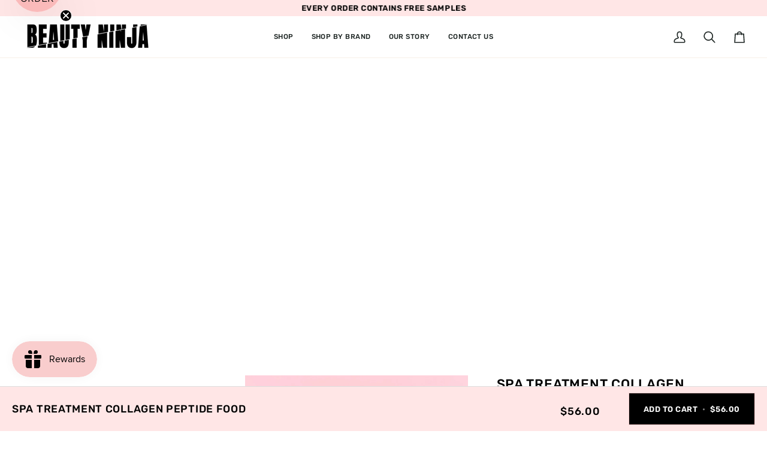

--- FILE ---
content_type: text/html; charset=utf-8
request_url: https://beauty-nj.com/products/spa-treatment-collagen
body_size: 43722
content:
<!doctype html>




<html class="no-js" lang="en" ><head>
  <meta charset="utf-8">
  <meta http-equiv="X-UA-Compatible" content="IE=edge,chrome=1">
  <meta name="viewport" content="width=device-width,initial-scale=1,viewport-fit=cover">
  <meta name="theme-color" content="#567e73"><link rel="canonical" href="https://beauty-nj.com/products/spa-treatment-collagen"><!-- ======================= Pipeline Theme V7.5.0 ========================= -->

  <!-- Preloading ================================================================== -->

  <link rel="preconnect" href="https://fonts.shopify.com" crossorigin>
  <link rel="preload" href="//beauty-nj.com/cdn/fonts/work_sans/worksans_n4.b7973b3d07d0ace13de1b1bea9c45759cdbe12cf.woff2" as="font" type="font/woff2" crossorigin>
  <link rel="preload" href="//beauty-nj.com/cdn/fonts/rubik/rubik_n5.46f1bf0063ef6b3840ba0b9b71e86033a15b4466.woff2" as="font" type="font/woff2" crossorigin>
  <link rel="preload" href="//beauty-nj.com/cdn/fonts/rubik/rubik_n5.46f1bf0063ef6b3840ba0b9b71e86033a15b4466.woff2" as="font" type="font/woff2" crossorigin>
<script src="//ajax.googleapis.com/ajax/libs/jquery/2.2.3/jquery.min.js" type="text/javascript"></script>
  <!-- Title and description ================================================ --><link rel="shortcut icon" href="//beauty-nj.com/cdn/shop/files/Untitled_design-removebg-preview_1_32x32.png?v=1709127473" type="image/png">
  <title>
    

    Beauty Ninja | SPA TREATMENT Collagen Peptide Food

  </title><meta name="description" content="Manufacturer: Spa Treatment Volume: 150 g (this collagen is designed for 37 days of use)Product Description 100% fish collagen peptide. Quickly absorbed by the body, thanks to a special formula with a lightweight molecular mass (the molecular weight of ordinary collagen is 5000, and the weight of the fish collagen pept">
  




















































































<!-- /snippets/social-meta-tags.liquid --><meta property="og:site_name" content="Beauty Ninja">
<meta property="og:url" content="https://beauty-nj.com/products/spa-treatment-collagen">
<meta property="og:title" content="SPA TREATMENT Collagen Peptide Food">
<meta property="og:type" content="product">
<meta property="og:description" content="Manufacturer: Spa Treatment Volume: 150 g (this collagen is designed for 37 days of use)Product Description 100% fish collagen peptide. Quickly absorbed by the body, thanks to a special formula with a lightweight molecular mass (the molecular weight of ordinary collagen is 5000, and the weight of the fish collagen pept"><meta property="og:price:amount" content="56.00">
  <meta property="og:price:currency" content="USD">
      <meta property="og:image" content="http://beauty-nj.com/cdn/shop/products/image_40c5012e-d8c3-4fb0-abb9-53966e5efd04.webp?v=1665059391">
      <meta property="og:image:secure_url" content="https://beauty-nj.com/cdn/shop/products/image_40c5012e-d8c3-4fb0-abb9-53966e5efd04.webp?v=1665059391">
      <meta property="og:image:height" content="1000">
      <meta property="og:image:width" content="1000">
      <meta property="og:image" content="http://beauty-nj.com/cdn/shop/products/image_97ccc8e9-7f20-4115-8773-34b13d7e665c.webp?v=1665059393">
      <meta property="og:image:secure_url" content="https://beauty-nj.com/cdn/shop/products/image_97ccc8e9-7f20-4115-8773-34b13d7e665c.webp?v=1665059393">
      <meta property="og:image:height" content="1000">
      <meta property="og:image:width" content="1000">
<meta property="twitter:image" content="http://beauty-nj.com/cdn/shop/products/image_40c5012e-d8c3-4fb0-abb9-53966e5efd04_1200x1200.webp?v=1665059391">

<meta name="twitter:site" content="@">
<meta name="twitter:card" content="summary_large_image">
<meta name="twitter:title" content="SPA TREATMENT Collagen Peptide Food">
<meta name="twitter:description" content="Manufacturer: Spa Treatment Volume: 150 g (this collagen is designed for 37 days of use)Product Description 100% fish collagen peptide. Quickly absorbed by the body, thanks to a special formula with a lightweight molecular mass (the molecular weight of ordinary collagen is 5000, and the weight of the fish collagen pept"><!-- CSS ================================================================== -->

  <link href="//beauty-nj.com/cdn/shop/t/23/assets/font-settings.css?v=117944282957341572361762495266" rel="stylesheet" type="text/css" media="all" />

  <!-- /snippets/css-variables.liquid -->


<style data-shopify>

:root {
/* ================ Layout Variables ================ */






--LAYOUT-WIDTH: 1450px;
--LAYOUT-GUTTER: 20px;
--LAYOUT-GUTTER-OFFSET: -20px;
--NAV-GUTTER: 15px;
--LAYOUT-OUTER: 36px;

/* ================ Product video ================ */

--COLOR-VIDEO-BG: #f2f2f2;


/* ================ Color Variables ================ */

/* === Backgrounds ===*/
--COLOR-BG: #ffffff;
--COLOR-BG-ACCENT: #ffe6e6;

/* === Text colors ===*/
--COLOR-TEXT-DARK: #000000;
--COLOR-TEXT: #000000;
--COLOR-TEXT-LIGHT: #4d4d4d;

/* === Bright color ===*/
--COLOR-PRIMARY: #f9cdcd;
--COLOR-PRIMARY-HOVER: #fa7f7f;
--COLOR-PRIMARY-FADE: rgba(249, 205, 205, 0.05);
--COLOR-PRIMARY-FADE-HOVER: rgba(249, 205, 205, 0.1);--COLOR-PRIMARY-OPPOSITE: #000000;

/* === Secondary/link Color ===*/
--COLOR-SECONDARY: #567e73;
--COLOR-SECONDARY-HOVER: #2d5b4e;
--COLOR-SECONDARY-FADE: rgba(86, 126, 115, 0.05);
--COLOR-SECONDARY-FADE-HOVER: rgba(86, 126, 115, 0.1);--COLOR-SECONDARY-OPPOSITE: #ffffff;

/* === Shades of grey ===*/
--COLOR-A5:  rgba(0, 0, 0, 0.05);
--COLOR-A10: rgba(0, 0, 0, 0.1);
--COLOR-A20: rgba(0, 0, 0, 0.2);
--COLOR-A35: rgba(0, 0, 0, 0.35);
--COLOR-A50: rgba(0, 0, 0, 0.5);
--COLOR-A80: rgba(0, 0, 0, 0.8);
--COLOR-A90: rgba(0, 0, 0, 0.9);
--COLOR-A95: rgba(0, 0, 0, 0.95);


/* ================ Inverted Color Variables ================ */

--INVERSE-BG: #fff5f5;
--INVERSE-BG-ACCENT: #fff5f5;

/* === Text colors ===*/
--INVERSE-TEXT-DARK: #ffffff;
--INVERSE-TEXT: #ffffff;
--INVERSE-TEXT-LIGHT: #fffcfc;

/* === Bright color ===*/
--INVERSE-PRIMARY: #ffe5da;
--INVERSE-PRIMARY-HOVER: #ffaf8e;
--INVERSE-PRIMARY-FADE: rgba(255, 229, 218, 0.05);
--INVERSE-PRIMARY-FADE-HOVER: rgba(255, 229, 218, 0.1);--INVERSE-PRIMARY-OPPOSITE: #000000;


/* === Second Color ===*/
--INVERSE-SECONDARY: #dff3fd;
--INVERSE-SECONDARY-HOVER: #91dbff;
--INVERSE-SECONDARY-FADE: rgba(223, 243, 253, 0.05);
--INVERSE-SECONDARY-FADE-HOVER: rgba(223, 243, 253, 0.1);--INVERSE-SECONDARY-OPPOSITE: #000000;


/* === Shades of grey ===*/
--INVERSE-A5:  rgba(255, 255, 255, 0.05);
--INVERSE-A10: rgba(255, 255, 255, 0.1);
--INVERSE-A20: rgba(255, 255, 255, 0.2);
--INVERSE-A35: rgba(255, 255, 255, 0.3);
--INVERSE-A80: rgba(255, 255, 255, 0.8);
--INVERSE-A90: rgba(255, 255, 255, 0.9);
--INVERSE-A95: rgba(255, 255, 255, 0.95);


/* ================ Bright Color Variables ================ */

--BRIGHT-BG: #f9cdcd;
--BRIGHT-BG-ACCENT: #ff4b00;

/* === Text colors ===*/
--BRIGHT-TEXT-DARK: #a1a1a1;
--BRIGHT-TEXT: #616161;
--BRIGHT-TEXT-LIGHT: #8f8181;

/* === Bright color ===*/
--BRIGHT-PRIMARY: #ff4b00;
--BRIGHT-PRIMARY-HOVER: #b33500;
--BRIGHT-PRIMARY-FADE: rgba(255, 75, 0, 0.05);
--BRIGHT-PRIMARY-FADE-HOVER: rgba(255, 75, 0, 0.1);--BRIGHT-PRIMARY-OPPOSITE: #000000;


/* === Second Color ===*/
--BRIGHT-SECONDARY: #3f9f85;
--BRIGHT-SECONDARY-HOVER: #1e735c;
--BRIGHT-SECONDARY-FADE: rgba(63, 159, 133, 0.05);
--BRIGHT-SECONDARY-FADE-HOVER: rgba(63, 159, 133, 0.1);--BRIGHT-SECONDARY-OPPOSITE: #000000;


/* === Shades of grey ===*/
--BRIGHT-A5:  rgba(97, 97, 97, 0.05);
--BRIGHT-A10: rgba(97, 97, 97, 0.1);
--BRIGHT-A20: rgba(97, 97, 97, 0.2);
--BRIGHT-A35: rgba(97, 97, 97, 0.3);
--BRIGHT-A80: rgba(97, 97, 97, 0.8);
--BRIGHT-A90: rgba(97, 97, 97, 0.9);
--BRIGHT-A95: rgba(97, 97, 97, 0.95);


/* === Account Bar ===*/
--COLOR-ANNOUNCEMENT-BG: #ffe6e6;
--COLOR-ANNOUNCEMENT-TEXT: #000000;

/* === Nav and dropdown link background ===*/
--COLOR-NAV: #ffffff;
--COLOR-NAV-TEXT: #1d2523;
--COLOR-NAV-TEXT-DARK: #000000;
--COLOR-NAV-TEXT-LIGHT: #616665;
--COLOR-NAV-BORDER: #f8f0e7;
--COLOR-NAV-A10: rgba(29, 37, 35, 0.1);
--COLOR-NAV-A50: rgba(29, 37, 35, 0.5);
--COLOR-HIGHLIGHT-LINK: #e75480;

/* === Site Footer ===*/
--COLOR-FOOTER-BG: #ffe6e6;
--COLOR-FOOTER-TEXT: #1d2523;
--COLOR-FOOTER-A5: rgba(29, 37, 35, 0.05);
--COLOR-FOOTER-A15: rgba(29, 37, 35, 0.15);
--COLOR-FOOTER-A90: rgba(29, 37, 35, 0.9);

/* === Sub-Footer ===*/
--COLOR-SUB-FOOTER-BG: #000000;
--COLOR-SUB-FOOTER-TEXT: #fcfaf7;
--COLOR-SUB-FOOTER-A5: rgba(252, 250, 247, 0.05);
--COLOR-SUB-FOOTER-A15: rgba(252, 250, 247, 0.15);
--COLOR-SUB-FOOTER-A90: rgba(252, 250, 247, 0.9);

/* === Products ===*/
--PRODUCT-GRID-ASPECT-RATIO: 90.0%;

/* === Product badges ===*/
--COLOR-BADGE: #ffffff;
--COLOR-BADGE-TEXT: #656565;
--COLOR-BADGE-TEXT-DARK: #453939;
--COLOR-BADGE-TEXT-HOVER: #8b8b8b;
--COLOR-BADGE-HAIRLINE: #f7f7f7;

/* === Product item slider ===*/--COLOR-PRODUCT-SLIDER: #ffffff;--COLOR-PRODUCT-SLIDER-OPPOSITE: rgba(13, 13, 13, 0.06);/* === disabled form colors ===*/
--COLOR-DISABLED-BG: #e6e6e6;
--COLOR-DISABLED-TEXT: #a6a6a6;

--INVERSE-DISABLED-BG: #fff6f6;
--INVERSE-DISABLED-TEXT: #fff9f9;


/* === Tailwind RGBA Palette ===*/
--RGB-CANVAS: 255 255 255;
--RGB-CONTENT: 0 0 0;
--RGB-PRIMARY: 249 205 205;
--RGB-SECONDARY: 86 126 115;

--RGB-DARK-CANVAS: 255 245 245;
--RGB-DARK-CONTENT: 255 255 255;
--RGB-DARK-PRIMARY: 255 229 218;
--RGB-DARK-SECONDARY: 223 243 253;

--RGB-BRIGHT-CANVAS: 249 205 205;
--RGB-BRIGHT-CONTENT: 97 97 97;
--RGB-BRIGHT-PRIMARY: 255 75 0;
--RGB-BRIGHT-SECONDARY: 63 159 133;

--RGB-PRIMARY-CONTRAST: 0 0 0;
--RGB-SECONDARY-CONTRAST: 255 255 255;

--RGB-DARK-PRIMARY-CONTRAST: 0 0 0;
--RGB-DARK-SECONDARY-CONTRAST: 0 0 0;

--RGB-BRIGHT-PRIMARY-CONTRAST: 0 0 0;
--RGB-BRIGHT-SECONDARY-CONTRAST: 0 0 0;


/* === Button Radius === */
--BUTTON-RADIUS: 0px;


/* === Icon Stroke Width === */
--ICON-STROKE-WIDTH: 2px;


/* ================ Typography ================ */

--FONT-STACK-BODY: "Work Sans", sans-serif;
--FONT-STYLE-BODY: normal;
--FONT-WEIGHT-BODY: 400;
--FONT-WEIGHT-BODY-BOLD: 500;
--FONT-ADJUST-BODY: 1.0;

  --FONT-BODY-TRANSFORM: none;
  --FONT-BODY-LETTER-SPACING: normal;


--FONT-STACK-HEADING: Rubik, sans-serif;
--FONT-STYLE-HEADING: normal;
--FONT-WEIGHT-HEADING: 500;
--FONT-WEIGHT-HEADING-BOLD: 600;
--FONT-ADJUST-HEADING: 1.0;

  --FONT-HEADING-TRANSFORM: uppercase;
  --FONT-HEADING-LETTER-SPACING: 0.04em;

--FONT-STACK-ACCENT: Rubik, sans-serif;
--FONT-STYLE-ACCENT: normal;
--FONT-WEIGHT-ACCENT: 500;
--FONT-WEIGHT-ACCENT-BOLD: 600;
--FONT-ADJUST-ACCENT: 1.0;

  --FONT-ACCENT-TRANSFORM: uppercase;
  --FONT-ACCENT-LETTER-SPACING: 0.04em;

--TYPE-STACK-NAV: Rubik, sans-serif;
--TYPE-STYLE-NAV: normal;
--TYPE-ADJUST-NAV: 1.0;
--TYPE-WEIGHT-NAV: 500;

  --FONT-NAV-TRANSFORM: uppercase;
  --FONT-NAV-LETTER-SPACING: 0.04em;

--TYPE-STACK-BUTTON: Rubik, sans-serif;
--TYPE-STYLE-BUTTON: normal;
--TYPE-ADJUST-BUTTON: 1.0;
--TYPE-WEIGHT-BUTTON: 600;

  --FONT-BUTTON-TRANSFORM: uppercase;
  --FONT-BUTTON-LETTER-SPACING: 0.04em;

--TYPE-STACK-KICKER: Rubik, sans-serif;
--TYPE-STYLE-KICKER: normal;
--TYPE-ADJUST-KICKER: 1.0;
--TYPE-WEIGHT-KICKER: 600;

  --FONT-KICKER-TRANSFORM: uppercase;
  --FONT-KICKER-LETTER-SPACING: 0.04em;



--ICO-SELECT: url('//beauty-nj.com/cdn/shop/t/23/assets/ico-select.svg?v=2416078871438417901759335037');


/* ================ Photo correction ================ */
--PHOTO-CORRECTION: 100%;



}


/* ================ Typography ================ */
/* ================ type-scale.com ============ */

/* 1.16 base 13 */
:root {
 --font-1: 10px;
 --font-2: 11.3px;
 --font-3: 12px;
 --font-4: 13px;
 --font-5: 15.5px;
 --font-6: 17px;
 --font-7: 20px;
 --font-8: 23.5px;
 --font-9: 27px;
 --font-10:32px;
 --font-11:37px;
 --font-12:43px;
 --font-13:49px;
 --font-14:57px;
 --font-15:67px;
}

/* 1.175 base 13.5 */
@media only screen and (min-width: 480px) and (max-width: 1099px) {
  :root {
    --font-1: 10px;
    --font-2: 11.5px;
    --font-3: 12.5px;
    --font-4: 13.5px;
    --font-5: 16px;
    --font-6: 18px;
    --font-7: 21px;
    --font-8: 25px;
    --font-9: 29px;
    --font-10:34px;
    --font-11:40px;
    --font-12:47px;
    --font-13:56px;
    --font-14:65px;
   --font-15:77px;
  }
}
/* 1.22 base 14.5 */
@media only screen and (min-width: 1100px) {
  :root {
    --font-1: 10px;
    --font-2: 11.5px;
    --font-3: 13px;
    --font-4: 14.5px;
    --font-5: 17.5px;
    --font-6: 22px;
    --font-7: 26px;
    --font-8: 32px;
    --font-9: 39px;
    --font-10:48px;
    --font-11:58px;
    --font-12:71px;
    --font-13:87px;
    --font-14:106px;
    --font-15:129px;
 }
}


</style>


  <link href="//beauty-nj.com/cdn/shop/t/23/assets/theme.css?v=38743804975800532361759335037" rel="stylesheet" type="text/css" media="all" />

  <script>
    document.documentElement.className = document.documentElement.className.replace('no-js', 'js');

    
      document.documentElement.classList.add('aos-initialized');let root = '/';
    if (root[root.length - 1] !== '/') {
      root = `${root}/`;
    }
    var theme = {
      routes: {
        root_url: root,
        cart: '/cart',
        cart_add_url: '/cart/add',
        product_recommendations_url: '/recommendations/products',
        account_addresses_url: '/account/addresses',
        predictive_search_url: '/search/suggest'
      },
      state: {
        cartOpen: null,
      },
      sizes: {
        small: 480,
        medium: 768,
        large: 1100,
        widescreen: 1400
      },
      assets: {
        photoswipe: '//beauty-nj.com/cdn/shop/t/23/assets/photoswipe.js?v=169308975333299535361759335037',
        smoothscroll: '//beauty-nj.com/cdn/shop/t/23/assets/smoothscroll.js?v=37906625415260927261759335037',
        swatches: '//beauty-nj.com/cdn/shop/t/23/assets/swatches.json?v=158395026418322710421759335037',
        noImage: '//beauty-nj.com/cdn/shopifycloud/storefront/assets/no-image-2048-a2addb12.gif',
        
        
        base: '//beauty-nj.com/cdn/shop/t/23/assets/'
        
      },
      strings: {
        swatchesKey: "Color, Colour",
        addToCart: "Add to Cart",
        estimateShipping: "Estimate shipping",
        noShippingAvailable: "We do not ship to this destination.",
        free: "Free",
        from: "From",
        preOrder: "Pre-order",
        soldOut: "Sold Out",
        sale: "Sale",
        subscription: "Subscription",
        unavailable: "Unavailable",
        unitPrice: "Unit price",
        unitPriceSeparator: "per",
        stockout: "All available stock is in cart",
        products: "Products",
        pages: "Pages",
        collections: "Collections",
        resultsFor: "Results for",
        noResultsFor: "No results for",
        articles: "Articles",
        successMessage: "Link copied to clipboard",
      },
      settings: {
        badge_sale_type: "dollar",
        animate_hover: true,
        animate_scroll: true,
        show_locale_desktop: null,
        show_locale_mobile: null,
        show_currency_desktop: null,
        show_currency_mobile: null,
        currency_select_type: "country",
        currency_code_enable: false,
        cycle_images_hover_delay: 1.5
      },
      info: {
        name: 'pipeline'
      },
      version: '7.5.0',
      moneyFormat: "${{amount}}",
      shopCurrency: "USD",
      currencyCode: "USD"
    }
    let windowInnerHeight = window.innerHeight;
    document.documentElement.style.setProperty('--full-screen', `${windowInnerHeight}px`);
    document.documentElement.style.setProperty('--three-quarters', `${windowInnerHeight * 0.75}px`);
    document.documentElement.style.setProperty('--two-thirds', `${windowInnerHeight * 0.66}px`);
    document.documentElement.style.setProperty('--one-half', `${windowInnerHeight * 0.5}px`);
    document.documentElement.style.setProperty('--one-third', `${windowInnerHeight * 0.33}px`);
    document.documentElement.style.setProperty('--one-fifth', `${windowInnerHeight * 0.2}px`);

    window.isRTL = document.documentElement.getAttribute('dir') === 'rtl';
  </script><!-- Theme Javascript ============================================================== -->
  <script src="//beauty-nj.com/cdn/shop/t/23/assets/vendor.js?v=69555399850987115801759335037" defer="defer"></script>
  <script src="//beauty-nj.com/cdn/shop/t/23/assets/theme.js?v=101351363698530193891759335037" defer="defer"></script>

  <script>
    (function () {
      function onPageShowEvents() {
        if ('requestIdleCallback' in window) {
          requestIdleCallback(initCartEvent, { timeout: 500 })
        } else {
          initCartEvent()
        }
        function initCartEvent(){
          window.fetch(window.theme.routes.cart + '.js')
          .then((response) => {
            if(!response.ok){
              throw {status: response.statusText};
            }
            return response.json();
          })
          .then((response) => {
            document.dispatchEvent(new CustomEvent('theme:cart:change', {
              detail: {
                cart: response,
              },
              bubbles: true,
            }));
            return response;
          })
          .catch((e) => {
            console.error(e);
          });
        }
      };
      window.onpageshow = onPageShowEvents;
    })();
  </script>

  <script type="text/javascript">
    if (window.MSInputMethodContext && document.documentMode) {
      var scripts = document.getElementsByTagName('script')[0];
      var polyfill = document.createElement("script");
      polyfill.defer = true;
      polyfill.src = "//beauty-nj.com/cdn/shop/t/23/assets/ie11.js?v=144489047535103983231759335037";

      scripts.parentNode.insertBefore(polyfill, scripts);
    }
  </script>

  <!-- Shopify app scripts =========================================================== -->
  <script>window.performance && window.performance.mark && window.performance.mark('shopify.content_for_header.start');</script><meta name="facebook-domain-verification" content="3qzqazabrdbix62ky87hdgbgt7maax">
<meta name="facebook-domain-verification" content="n8urx8rkua2p0tmrg7144yhfnykiy5">
<meta name="google-site-verification" content="KkD-W-L-ZXbRGwOyHuDX_T03Wdij3JF5ixLyC3SkiLg">
<meta id="shopify-digital-wallet" name="shopify-digital-wallet" content="/61491183773/digital_wallets/dialog">
<meta name="shopify-checkout-api-token" content="3b314944295f4e7e7c72b1e0908ed250">
<meta id="in-context-paypal-metadata" data-shop-id="61491183773" data-venmo-supported="false" data-environment="production" data-locale="en_US" data-paypal-v4="true" data-currency="USD">
<link rel="alternate" type="application/json+oembed" href="https://beauty-nj.com/products/spa-treatment-collagen.oembed">
<script async="async" src="/checkouts/internal/preloads.js?locale=en-US"></script>
<link rel="preconnect" href="https://shop.app" crossorigin="anonymous">
<script async="async" src="https://shop.app/checkouts/internal/preloads.js?locale=en-US&shop_id=61491183773" crossorigin="anonymous"></script>
<script id="apple-pay-shop-capabilities" type="application/json">{"shopId":61491183773,"countryCode":"JP","currencyCode":"USD","merchantCapabilities":["supports3DS"],"merchantId":"gid:\/\/shopify\/Shop\/61491183773","merchantName":"Beauty Ninja","requiredBillingContactFields":["postalAddress","email","phone"],"requiredShippingContactFields":["postalAddress","email","phone"],"shippingType":"shipping","supportedNetworks":["visa","masterCard","amex","jcb","discover"],"total":{"type":"pending","label":"Beauty Ninja","amount":"1.00"},"shopifyPaymentsEnabled":true,"supportsSubscriptions":true}</script>
<script id="shopify-features" type="application/json">{"accessToken":"3b314944295f4e7e7c72b1e0908ed250","betas":["rich-media-storefront-analytics"],"domain":"beauty-nj.com","predictiveSearch":true,"shopId":61491183773,"locale":"en"}</script>
<script>var Shopify = Shopify || {};
Shopify.shop = "ninja-beauty-af44.myshopify.com";
Shopify.locale = "en";
Shopify.currency = {"active":"USD","rate":"1.0"};
Shopify.country = "US";
Shopify.theme = {"name":"[Orbit] Wholesale test with B2H - 2025-09-10","id":150569418909,"schema_name":"Pipeline","schema_version":"7.5.0","theme_store_id":null,"role":"main"};
Shopify.theme.handle = "null";
Shopify.theme.style = {"id":null,"handle":null};
Shopify.cdnHost = "beauty-nj.com/cdn";
Shopify.routes = Shopify.routes || {};
Shopify.routes.root = "/";</script>
<script type="module">!function(o){(o.Shopify=o.Shopify||{}).modules=!0}(window);</script>
<script>!function(o){function n(){var o=[];function n(){o.push(Array.prototype.slice.apply(arguments))}return n.q=o,n}var t=o.Shopify=o.Shopify||{};t.loadFeatures=n(),t.autoloadFeatures=n()}(window);</script>
<script>
  window.ShopifyPay = window.ShopifyPay || {};
  window.ShopifyPay.apiHost = "shop.app\/pay";
  window.ShopifyPay.redirectState = null;
</script>
<script id="shop-js-analytics" type="application/json">{"pageType":"product"}</script>
<script defer="defer" async type="module" src="//beauty-nj.com/cdn/shopifycloud/shop-js/modules/v2/client.init-shop-cart-sync_C5BV16lS.en.esm.js"></script>
<script defer="defer" async type="module" src="//beauty-nj.com/cdn/shopifycloud/shop-js/modules/v2/chunk.common_CygWptCX.esm.js"></script>
<script type="module">
  await import("//beauty-nj.com/cdn/shopifycloud/shop-js/modules/v2/client.init-shop-cart-sync_C5BV16lS.en.esm.js");
await import("//beauty-nj.com/cdn/shopifycloud/shop-js/modules/v2/chunk.common_CygWptCX.esm.js");

  window.Shopify.SignInWithShop?.initShopCartSync?.({"fedCMEnabled":true,"windoidEnabled":true});

</script>
<script>
  window.Shopify = window.Shopify || {};
  if (!window.Shopify.featureAssets) window.Shopify.featureAssets = {};
  window.Shopify.featureAssets['shop-js'] = {"shop-cart-sync":["modules/v2/client.shop-cart-sync_ZFArdW7E.en.esm.js","modules/v2/chunk.common_CygWptCX.esm.js"],"init-fed-cm":["modules/v2/client.init-fed-cm_CmiC4vf6.en.esm.js","modules/v2/chunk.common_CygWptCX.esm.js"],"shop-button":["modules/v2/client.shop-button_tlx5R9nI.en.esm.js","modules/v2/chunk.common_CygWptCX.esm.js"],"shop-cash-offers":["modules/v2/client.shop-cash-offers_DOA2yAJr.en.esm.js","modules/v2/chunk.common_CygWptCX.esm.js","modules/v2/chunk.modal_D71HUcav.esm.js"],"init-windoid":["modules/v2/client.init-windoid_sURxWdc1.en.esm.js","modules/v2/chunk.common_CygWptCX.esm.js"],"shop-toast-manager":["modules/v2/client.shop-toast-manager_ClPi3nE9.en.esm.js","modules/v2/chunk.common_CygWptCX.esm.js"],"init-shop-email-lookup-coordinator":["modules/v2/client.init-shop-email-lookup-coordinator_B8hsDcYM.en.esm.js","modules/v2/chunk.common_CygWptCX.esm.js"],"init-shop-cart-sync":["modules/v2/client.init-shop-cart-sync_C5BV16lS.en.esm.js","modules/v2/chunk.common_CygWptCX.esm.js"],"avatar":["modules/v2/client.avatar_BTnouDA3.en.esm.js"],"pay-button":["modules/v2/client.pay-button_FdsNuTd3.en.esm.js","modules/v2/chunk.common_CygWptCX.esm.js"],"init-customer-accounts":["modules/v2/client.init-customer-accounts_DxDtT_ad.en.esm.js","modules/v2/client.shop-login-button_C5VAVYt1.en.esm.js","modules/v2/chunk.common_CygWptCX.esm.js","modules/v2/chunk.modal_D71HUcav.esm.js"],"init-shop-for-new-customer-accounts":["modules/v2/client.init-shop-for-new-customer-accounts_ChsxoAhi.en.esm.js","modules/v2/client.shop-login-button_C5VAVYt1.en.esm.js","modules/v2/chunk.common_CygWptCX.esm.js","modules/v2/chunk.modal_D71HUcav.esm.js"],"shop-login-button":["modules/v2/client.shop-login-button_C5VAVYt1.en.esm.js","modules/v2/chunk.common_CygWptCX.esm.js","modules/v2/chunk.modal_D71HUcav.esm.js"],"init-customer-accounts-sign-up":["modules/v2/client.init-customer-accounts-sign-up_CPSyQ0Tj.en.esm.js","modules/v2/client.shop-login-button_C5VAVYt1.en.esm.js","modules/v2/chunk.common_CygWptCX.esm.js","modules/v2/chunk.modal_D71HUcav.esm.js"],"shop-follow-button":["modules/v2/client.shop-follow-button_Cva4Ekp9.en.esm.js","modules/v2/chunk.common_CygWptCX.esm.js","modules/v2/chunk.modal_D71HUcav.esm.js"],"checkout-modal":["modules/v2/client.checkout-modal_BPM8l0SH.en.esm.js","modules/v2/chunk.common_CygWptCX.esm.js","modules/v2/chunk.modal_D71HUcav.esm.js"],"lead-capture":["modules/v2/client.lead-capture_Bi8yE_yS.en.esm.js","modules/v2/chunk.common_CygWptCX.esm.js","modules/v2/chunk.modal_D71HUcav.esm.js"],"shop-login":["modules/v2/client.shop-login_D6lNrXab.en.esm.js","modules/v2/chunk.common_CygWptCX.esm.js","modules/v2/chunk.modal_D71HUcav.esm.js"],"payment-terms":["modules/v2/client.payment-terms_CZxnsJam.en.esm.js","modules/v2/chunk.common_CygWptCX.esm.js","modules/v2/chunk.modal_D71HUcav.esm.js"]};
</script>
<script>(function() {
  var isLoaded = false;
  function asyncLoad() {
    if (isLoaded) return;
    isLoaded = true;
    var urls = ["\/\/cdn.shopify.com\/proxy\/a0f4c5f5ec1a71bdfbdcc871158ea35fb8d319cce8b9287f894576fa087f3273\/api.goaffpro.com\/loader.js?shop=ninja-beauty-af44.myshopify.com\u0026sp-cache-control=cHVibGljLCBtYXgtYWdlPTkwMA","https:\/\/loox.io\/widget\/NkZFlbux9p\/loox.1672970712551.js?shop=ninja-beauty-af44.myshopify.com","https:\/\/platform-api.sharethis.com\/js\/sharethis.js?shop=ninja-beauty-af44.myshopify.com#property=6486c5fe7e3db300120b2c66\u0026product=inline-share-buttons\u0026source=inline-share-buttons-shopify\u0026ver=1741860807","https:\/\/cdn.nfcube.com\/instafeed-58b2e3e9cadcb1c2ea610d9409726e68.js?shop=ninja-beauty-af44.myshopify.com","https:\/\/giftbox.ds-cdn.com\/static\/main.js?shop=ninja-beauty-af44.myshopify.com","https:\/\/cdn.adtrace.ai\/facebook-track.js?shop=ninja-beauty-af44.myshopify.com","https:\/\/tools.luckyorange.com\/core\/lo.js?site-id=75f3136d\u0026shop=ninja-beauty-af44.myshopify.com"];
    for (var i = 0; i < urls.length; i++) {
      var s = document.createElement('script');
      s.type = 'text/javascript';
      s.async = true;
      s.src = urls[i];
      var x = document.getElementsByTagName('script')[0];
      x.parentNode.insertBefore(s, x);
    }
  };
  if(window.attachEvent) {
    window.attachEvent('onload', asyncLoad);
  } else {
    window.addEventListener('load', asyncLoad, false);
  }
})();</script>
<script id="__st">var __st={"a":61491183773,"offset":32400,"reqid":"c4faeed3-17b7-4f37-8ed4-349f6e6f146c-1768653488","pageurl":"beauty-nj.com\/products\/spa-treatment-collagen","u":"eb3f5a4d424c","p":"product","rtyp":"product","rid":7539792052381};</script>
<script>window.ShopifyPaypalV4VisibilityTracking = true;</script>
<script id="captcha-bootstrap">!function(){'use strict';const t='contact',e='account',n='new_comment',o=[[t,t],['blogs',n],['comments',n],[t,'customer']],c=[[e,'customer_login'],[e,'guest_login'],[e,'recover_customer_password'],[e,'create_customer']],r=t=>t.map((([t,e])=>`form[action*='/${t}']:not([data-nocaptcha='true']) input[name='form_type'][value='${e}']`)).join(','),a=t=>()=>t?[...document.querySelectorAll(t)].map((t=>t.form)):[];function s(){const t=[...o],e=r(t);return a(e)}const i='password',u='form_key',d=['recaptcha-v3-token','g-recaptcha-response','h-captcha-response',i],f=()=>{try{return window.sessionStorage}catch{return}},m='__shopify_v',_=t=>t.elements[u];function p(t,e,n=!1){try{const o=window.sessionStorage,c=JSON.parse(o.getItem(e)),{data:r}=function(t){const{data:e,action:n}=t;return t[m]||n?{data:e,action:n}:{data:t,action:n}}(c);for(const[e,n]of Object.entries(r))t.elements[e]&&(t.elements[e].value=n);n&&o.removeItem(e)}catch(o){console.error('form repopulation failed',{error:o})}}const l='form_type',E='cptcha';function T(t){t.dataset[E]=!0}const w=window,h=w.document,L='Shopify',v='ce_forms',y='captcha';let A=!1;((t,e)=>{const n=(g='f06e6c50-85a8-45c8-87d0-21a2b65856fe',I='https://cdn.shopify.com/shopifycloud/storefront-forms-hcaptcha/ce_storefront_forms_captcha_hcaptcha.v1.5.2.iife.js',D={infoText:'Protected by hCaptcha',privacyText:'Privacy',termsText:'Terms'},(t,e,n)=>{const o=w[L][v],c=o.bindForm;if(c)return c(t,g,e,D).then(n);var r;o.q.push([[t,g,e,D],n]),r=I,A||(h.body.append(Object.assign(h.createElement('script'),{id:'captcha-provider',async:!0,src:r})),A=!0)});var g,I,D;w[L]=w[L]||{},w[L][v]=w[L][v]||{},w[L][v].q=[],w[L][y]=w[L][y]||{},w[L][y].protect=function(t,e){n(t,void 0,e),T(t)},Object.freeze(w[L][y]),function(t,e,n,w,h,L){const[v,y,A,g]=function(t,e,n){const i=e?o:[],u=t?c:[],d=[...i,...u],f=r(d),m=r(i),_=r(d.filter((([t,e])=>n.includes(e))));return[a(f),a(m),a(_),s()]}(w,h,L),I=t=>{const e=t.target;return e instanceof HTMLFormElement?e:e&&e.form},D=t=>v().includes(t);t.addEventListener('submit',(t=>{const e=I(t);if(!e)return;const n=D(e)&&!e.dataset.hcaptchaBound&&!e.dataset.recaptchaBound,o=_(e),c=g().includes(e)&&(!o||!o.value);(n||c)&&t.preventDefault(),c&&!n&&(function(t){try{if(!f())return;!function(t){const e=f();if(!e)return;const n=_(t);if(!n)return;const o=n.value;o&&e.removeItem(o)}(t);const e=Array.from(Array(32),(()=>Math.random().toString(36)[2])).join('');!function(t,e){_(t)||t.append(Object.assign(document.createElement('input'),{type:'hidden',name:u})),t.elements[u].value=e}(t,e),function(t,e){const n=f();if(!n)return;const o=[...t.querySelectorAll(`input[type='${i}']`)].map((({name:t})=>t)),c=[...d,...o],r={};for(const[a,s]of new FormData(t).entries())c.includes(a)||(r[a]=s);n.setItem(e,JSON.stringify({[m]:1,action:t.action,data:r}))}(t,e)}catch(e){console.error('failed to persist form',e)}}(e),e.submit())}));const S=(t,e)=>{t&&!t.dataset[E]&&(n(t,e.some((e=>e===t))),T(t))};for(const o of['focusin','change'])t.addEventListener(o,(t=>{const e=I(t);D(e)&&S(e,y())}));const B=e.get('form_key'),M=e.get(l),P=B&&M;t.addEventListener('DOMContentLoaded',(()=>{const t=y();if(P)for(const e of t)e.elements[l].value===M&&p(e,B);[...new Set([...A(),...v().filter((t=>'true'===t.dataset.shopifyCaptcha))])].forEach((e=>S(e,t)))}))}(h,new URLSearchParams(w.location.search),n,t,e,['guest_login'])})(!0,!0)}();</script>
<script integrity="sha256-4kQ18oKyAcykRKYeNunJcIwy7WH5gtpwJnB7kiuLZ1E=" data-source-attribution="shopify.loadfeatures" defer="defer" src="//beauty-nj.com/cdn/shopifycloud/storefront/assets/storefront/load_feature-a0a9edcb.js" crossorigin="anonymous"></script>
<script crossorigin="anonymous" defer="defer" src="//beauty-nj.com/cdn/shopifycloud/storefront/assets/shopify_pay/storefront-65b4c6d7.js?v=20250812"></script>
<script data-source-attribution="shopify.dynamic_checkout.dynamic.init">var Shopify=Shopify||{};Shopify.PaymentButton=Shopify.PaymentButton||{isStorefrontPortableWallets:!0,init:function(){window.Shopify.PaymentButton.init=function(){};var t=document.createElement("script");t.src="https://beauty-nj.com/cdn/shopifycloud/portable-wallets/latest/portable-wallets.en.js",t.type="module",document.head.appendChild(t)}};
</script>
<script data-source-attribution="shopify.dynamic_checkout.buyer_consent">
  function portableWalletsHideBuyerConsent(e){var t=document.getElementById("shopify-buyer-consent"),n=document.getElementById("shopify-subscription-policy-button");t&&n&&(t.classList.add("hidden"),t.setAttribute("aria-hidden","true"),n.removeEventListener("click",e))}function portableWalletsShowBuyerConsent(e){var t=document.getElementById("shopify-buyer-consent"),n=document.getElementById("shopify-subscription-policy-button");t&&n&&(t.classList.remove("hidden"),t.removeAttribute("aria-hidden"),n.addEventListener("click",e))}window.Shopify?.PaymentButton&&(window.Shopify.PaymentButton.hideBuyerConsent=portableWalletsHideBuyerConsent,window.Shopify.PaymentButton.showBuyerConsent=portableWalletsShowBuyerConsent);
</script>
<script data-source-attribution="shopify.dynamic_checkout.cart.bootstrap">document.addEventListener("DOMContentLoaded",(function(){function t(){return document.querySelector("shopify-accelerated-checkout-cart, shopify-accelerated-checkout")}if(t())Shopify.PaymentButton.init();else{new MutationObserver((function(e,n){t()&&(Shopify.PaymentButton.init(),n.disconnect())})).observe(document.body,{childList:!0,subtree:!0})}}));
</script>
<script id='scb4127' type='text/javascript' async='' src='https://beauty-nj.com/cdn/shopifycloud/privacy-banner/storefront-banner.js'></script><link id="shopify-accelerated-checkout-styles" rel="stylesheet" media="screen" href="https://beauty-nj.com/cdn/shopifycloud/portable-wallets/latest/accelerated-checkout-backwards-compat.css" crossorigin="anonymous">
<style id="shopify-accelerated-checkout-cart">
        #shopify-buyer-consent {
  margin-top: 1em;
  display: inline-block;
  width: 100%;
}

#shopify-buyer-consent.hidden {
  display: none;
}

#shopify-subscription-policy-button {
  background: none;
  border: none;
  padding: 0;
  text-decoration: underline;
  font-size: inherit;
  cursor: pointer;
}

#shopify-subscription-policy-button::before {
  box-shadow: none;
}

      </style>

<script>window.performance && window.performance.mark && window.performance.mark('shopify.content_for_header.end');</script>
<!-- BEGIN app block: shopify://apps/capi-facebook-pixel-meta-api/blocks/facebook-ads-pixels/4ad3004f-fa0b-4587-a4f1-4d8ce89e9fbb -->









<script>
    window.__adTraceFacebookPaused = ``;
    window.__adTraceFacebookServerSideApiEnabled = `true`;
    window.__adTraceShopifyDomain = `https://beauty-nj.com`;
    window.__adTraceIsProductPage = `product`.includes("product");
    window.__adTraceShopCurrency = `USD`;
    window.__adTraceProductInfo = {
        "id": "7539792052381",
        "name": `SPA TREATMENT Collagen Peptide Food`,
        "price": "56.00",
        "url": "/products/spa-treatment-collagen",
        "description": "\u003cp\u003e\u003cstrong\u003eManufacturer\u003c\/strong\u003e: \u003ca href=\"https:\/\/beauty-nj.com\/collections\/spa-treatment\"\u003eSpa Treatment\u003c\/a\u003e\u003c\/p\u003e\n\u003cp\u003e\u003cspan\u003e\u003cstrong\u003eVolume\u003c\/strong\u003e: 150 g (this collagen is designed for 37 days of use)\u003cbr\u003e\u003c\/span\u003e\u003cbr\u003e\u003cstrong\u003eProduct Description\u003c\/strong\u003e\u003c\/p\u003e\n\u003cp\u003e100% fish collagen peptide.\u003c\/p\u003e\n\u003cp\u003eQuickly absorbed by the body, thanks to a special formula with a lightweight molecular mass (the molecular weight of ordinary collagen is 5000, and the weight of the fish collagen peptide is 2000).\u003c\/p\u003e\n\u003cp\u003e\u003cstrong\u003eCollagen\u003c\/strong\u003e is the most important building protein in our bodies, responsible for \u003cstrong\u003ebeautiful skin, hair, healthy bones and joints, as well as general tone\u003c\/strong\u003e. With the onset of aging, its synthesis in the body slows down.\u003c\/p\u003e\n\u003cp\u003e\u003cstrong\u003eCollagen peptide is recommended for\u003c\/strong\u003e:\u003c\/p\u003e\n\u003cp\u003e-Reducing the depth of wrinkles, restoring skin elasticity\u003c\/p\u003e\n\u003cp\u003e-Strengthening hair, nails, bones\u003c\/p\u003e\n\u003cp\u003e- Improving epidermis healing after acne, scars and other injuries\u003c\/p\u003e\n\u003cp\u003e- Recovery from injuries in the muscles, joints and bones\u003c\/p\u003e\n\u003cp\u003e- Prevention of arthritis or osteochondrosis\u003c\/p\u003e\n\u003cp\u003eUnlike collagen from other animals,\u003cstrong\u003e fish collagen peptides\u003c\/strong\u003e are characterized by a \u003cstrong\u003erich amino acid composition with a high concentration of glycine, proline and hydroxyproline\u003c\/strong\u003e.\u003c\/p\u003e\n\u003cp\u003eCollagen can also be added to hair masks to give shine and smoothness.\u003c\/p\u003e\n\u003cp\u003e\u003cstrong\u003eHow to use\u003c\/strong\u003e: Add 4 grams of collagen to a warm (not hot) liquid (tea, coffee, smoothies, soup).\u003c\/p\u003e\n\u003cp\u003e*Collagen has no taste or specific smell.\u003c\/p\u003e",
        "image": "//beauty-nj.com/cdn/shop/products/image_40c5012e-d8c3-4fb0-abb9-53966e5efd04.webp?v=1665059391"
    };
    
</script>
<!-- END app block --><!-- BEGIN app block: shopify://apps/vitals/blocks/app-embed/aeb48102-2a5a-4f39-bdbd-d8d49f4e20b8 --><link rel="preconnect" href="https://appsolve.io/" /><link rel="preconnect" href="https://cdn-sf.vitals.app/" /><script data-ver="58" id="vtlsAebData" class="notranslate">window.vtlsLiquidData = window.vtlsLiquidData || {};window.vtlsLiquidData.buildId = 55785;

window.vtlsLiquidData.apiHosts = {
	...window.vtlsLiquidData.apiHosts,
	"1": "https://appsolve.io"
};
	window.vtlsLiquidData.moduleSettings = {"1":{"3":"af4dad","4":"left","5":"icon","44":"worldwide_shipping,guaranteed,accredited,satisfaction","85":"","86":20,"87":20,"148":100,"978":"{}","1060":"303030"},"10":{"66":"circle","67":"ffffff","68":"pop","69":"left","70":2,"71":"ff0101"},"16":{"232":true,"245":"bottom","246":"bottom","247":"Add to Cart","411":true,"417":false,"418":false,"477":"automatic","478":"000000","479":"ffffff","489":true,"843":"ffffff","844":"2e2e2e","921":false,"922":true,"923":true,"924":"1","925":"1","952":"{}","1021":true,"1110":false,"1154":0,"1155":true,"1156":true,"1157":false,"1158":0,"1159":false,"1160":false,"1161":false,"1162":false,"1163":false,"1182":false,"1183":true,"1184":"","1185":false},"17":{"41":"bounce","42":"interval","43":10},"30":{"128":true,"129":true,"134":"3,4,5,1,36,2","136":true,"138":"Prices shown here are calculated in {{ visible_currency }}, but the final order will be paid in {{ default_currency }}.","139":false,"140":false,"141":true,"150":true,"151":"top_right","152":"bottom_left","168":99,"191":"ffffff","249":false,"298":true,"337":"ffffff","338":"f4f4f4","339":"111111","415":false,"459":true,"524":true,"609":14,"852":"f6f6f6"},"31":[],"48":{"469":true,"491":true,"588":false,"595":false,"603":"","605":"","606":"","781":true,"783":1,"876":0,"1076":true,"1105":0,"1198":false},"53":{"636":"4b8e15","637":"ffffff","638":0,"639":5,"640":"You save:","642":"Out of stock","643":"This item:","644":"Total Price:","645":true,"646":"Add to cart","647":"for","648":"with","649":"off","650":"each","651":"Buy","652":"Subtotal","653":"Discount","654":"Old price","655":16,"656":0,"657":16,"658":0,"659":"ffffff","660":14,"661":"center","671":"000000","702":"Quantity","731":"and","733":0,"734":"362e94","735":"8e86ed","736":true,"737":true,"738":true,"739":"right","740":60,"741":"Free of charge","742":"Free","743":"Claim gift","744":"1,2,4,5","750":"Gift","762":"Discount","763":false,"773":"Your product has been added to the cart.","786":"save","848":"ffffff","849":"f6f6f6","850":"4f4f4f","851":"Per item:","895":"eceeef","1007":"Pick another","1010":"{}","1012":false,"1028":"Other customers loved this offer","1029":"Add to order\t","1030":"Added to order","1031":"Check out","1032":1,"1033":"{}","1035":"See more","1036":"See less","1037":"{}","1077":"%","1083":"Check out","1085":100,"1086":"cd1900","1091":10,"1092":1,"1093":"{}","1164":"Free shipping","1188":"light","1190":"center","1191":"light","1192":"square"}};

window.vtlsLiquidData.shopThemeName = "Pipeline";window.vtlsLiquidData.settingTranslation = {"1":{"85":{"en":""}},"30":{"138":{"en":"Prices shown here are calculated in {{ visible_currency }}, but the final order will be paid in {{ default_currency }}."}},"53":{"640":{"en":"You save:"},"642":{"en":"Out of stock"},"643":{"en":"This item:"},"644":{"en":"Total Price:"},"646":{"en":"Add to cart"},"647":{"en":"for"},"648":{"en":"with"},"649":{"en":"off"},"650":{"en":"each"},"651":{"en":"Buy"},"652":{"en":"Subtotal"},"653":{"en":"Discount"},"654":{"en":"Old price"},"702":{"en":"Quantity"},"731":{"en":"and"},"741":{"en":"Free of charge"},"742":{"en":"Free"},"743":{"en":"Claim gift"},"750":{"en":"Gift"},"762":{"en":"Discount"},"773":{"en":"Your product has been added to the cart."},"786":{"en":"save"},"851":{"en":"Per item:"},"1007":{"en":"Pick another"},"1028":{"en":"Other customers loved this offer"},"1029":{"en":"Add to order\t"},"1030":{"en":"Added to order"},"1031":{"en":"Check out"},"1035":{"en":"See more"},"1036":{"en":"See less"},"1083":{"en":"Check out"},"1164":{"en":"Free shipping"},"1167":{"en":"Unavailable"}},"16":{"1184":{"en":""}}};window.vtlsLiquidData.ubOfferTypes={"1":[1,2]};window.vtlsLiquidData.usesFunctions=true;window.vtlsLiquidData.shopSettings={};window.vtlsLiquidData.shopSettings.cartType="";window.vtlsLiquidData.spat="b80156f20a9fe5723453d6a36a5bdd78";window.vtlsLiquidData.shopInfo={id:61491183773,domain:"beauty-nj.com",shopifyDomain:"ninja-beauty-af44.myshopify.com",primaryLocaleIsoCode: "en",defaultCurrency:"USD",enabledCurrencies:["AED","ALL","AMD","ANG","AUD","AWG","AZN","BAM","BBD","BDT","BIF","BND","BOB","BSD","BWP","BZD","CAD","CDF","CHF","CNY","CRC","CVE","CZK","DJF","DKK","DOP","DZD","EGP","ETB","EUR","FJD","FKP","GBP","GMD","GNF","GTQ","GYD","HKD","HNL","HUF","IDR","ILS","INR","ISK","JMD","JPY","KES","KHR","KMF","KRW","KZT","LAK","LBP","LKR","MAD","MDL","MKD","MMK","MNT","MOP","MUR","MVR","MWK","MYR","NGN","NIO","NPR","NZD","PEN","PGK","PHP","PKR","PLN","PYG","QAR","RON","RSD","RWF","SAR","SEK","SGD","SHP","SLL","THB","TJS","TOP","TTD","TWD","TZS","UAH","UGX","USD","UYU","UZS","VND","VUV","WST","XAF","XCD","XOF","XPF","YER"],moneyFormat:"${{amount}}",moneyWithCurrencyFormat:"${{amount}} USD",appId:"1",appName:"Vitals",};window.vtlsLiquidData.acceptedScopes = {"1":[26,25,27,28,29,30,31,32,33,34,35,36,37,38,22,2,8,14,20,24,16,18,10,13,21,4,11,1,7,3,19,23,15,17,9,12,47,48,49,51,46,53,50,52]};window.vtlsLiquidData.product = {"id": 7539792052381,"available": true,"title": "SPA TREATMENT Collagen Peptide Food","handle": "spa-treatment-collagen","vendor": "Spa treatment","type": "","tags": ["anti-aging","Collagen","new","peptides","radiant skin","Spa treatment","SUPPLEMENTS"],"description": "1","featured_image":{"src": "//beauty-nj.com/cdn/shop/products/image_40c5012e-d8c3-4fb0-abb9-53966e5efd04.webp?v=1665059391","aspect_ratio": "1.0"},"collectionIds": [313838829725,301090275485,318478745757,301092896925,301091979421,301092667549],"variants": [{"id": 42788722344093,"title": "Default Title","option1": "Default Title","option2": null,"option3": null,"price": 5600,"compare_at_price": null,"available": true,"image":null,"featured_media_id":null,"is_preorderable":0}],"options": [{"name": "Title"}],"metafields": {"reviews": {"rating_count": 1,"rating": 5.0}}};window.vtlsLiquidData.localization = [{"co": "AL","cu": "ALL"},{"co": "DZ","cu": "DZD"},{"co": "AD","cu": "EUR"},{"co": "AO","cu": "USD"},{"co": "AI","cu": "XCD"},{"co": "AG","cu": "XCD"},{"co": "AR","cu": "USD"},{"co": "AM","cu": "AMD"},{"co": "AW","cu": "AWG"},{"co": "AU","cu": "AUD"},{"co": "AT","cu": "EUR"},{"co": "AZ","cu": "AZN"},{"co": "BS","cu": "BSD"},{"co": "BH","cu": "USD"},{"co": "BD","cu": "BDT"},{"co": "BB","cu": "BBD"},{"co": "BY","cu": "USD"},{"co": "BE","cu": "EUR"},{"co": "BZ","cu": "BZD"},{"co": "BJ","cu": "XOF"},{"co": "BM","cu": "USD"},{"co": "BT","cu": "USD"},{"co": "BO","cu": "BOB"},{"co": "BA","cu": "BAM"},{"co": "BW","cu": "BWP"},{"co": "BR","cu": "USD"},{"co": "VG","cu": "USD"},{"co": "BN","cu": "BND"},{"co": "BG","cu": "EUR"},{"co": "BF","cu": "XOF"},{"co": "BI","cu": "BIF"},{"co": "KH","cu": "KHR"},{"co": "CM","cu": "XAF"},{"co": "CA","cu": "CAD"},{"co": "CV","cu": "CVE"},{"co": "TD","cu": "XAF"},{"co": "CL","cu": "USD"},{"co": "CN","cu": "CNY"},{"co": "CO","cu": "USD"},{"co": "KM","cu": "KMF"},{"co": "CD","cu": "CDF"},{"co": "CR","cu": "CRC"},{"co": "HR","cu": "EUR"},{"co": "CW","cu": "ANG"},{"co": "CY","cu": "EUR"},{"co": "CZ","cu": "CZK"},{"co": "DK","cu": "DKK"},{"co": "DJ","cu": "DJF"},{"co": "DM","cu": "XCD"},{"co": "DO","cu": "DOP"},{"co": "EC","cu": "USD"},{"co": "EG","cu": "EGP"},{"co": "SV","cu": "USD"},{"co": "GQ","cu": "XAF"},{"co": "ER","cu": "USD"},{"co": "EE","cu": "EUR"},{"co": "SZ","cu": "USD"},{"co": "ET","cu": "ETB"},{"co": "FK","cu": "FKP"},{"co": "FO","cu": "DKK"},{"co": "FJ","cu": "FJD"},{"co": "FI","cu": "EUR"},{"co": "FR","cu": "EUR"},{"co": "GF","cu": "EUR"},{"co": "PF","cu": "XPF"},{"co": "GA","cu": "XOF"},{"co": "GM","cu": "GMD"},{"co": "GE","cu": "USD"},{"co": "DE","cu": "EUR"},{"co": "GH","cu": "USD"},{"co": "GI","cu": "GBP"},{"co": "GR","cu": "EUR"},{"co": "GD","cu": "XCD"},{"co": "GP","cu": "EUR"},{"co": "GT","cu": "GTQ"},{"co": "GG","cu": "GBP"},{"co": "GN","cu": "GNF"},{"co": "GW","cu": "XOF"},{"co": "GY","cu": "GYD"},{"co": "HT","cu": "USD"},{"co": "HN","cu": "HNL"},{"co": "HK","cu": "HKD"},{"co": "HU","cu": "HUF"},{"co": "IS","cu": "ISK"},{"co": "IN","cu": "INR"},{"co": "ID","cu": "IDR"},{"co": "IQ","cu": "USD"},{"co": "IE","cu": "EUR"},{"co": "IL","cu": "ILS"},{"co": "IT","cu": "EUR"},{"co": "JM","cu": "JMD"},{"co": "JP","cu": "JPY"},{"co": "JE","cu": "USD"},{"co": "JO","cu": "USD"},{"co": "KZ","cu": "KZT"},{"co": "KE","cu": "KES"},{"co": "KI","cu": "USD"},{"co": "XK","cu": "EUR"},{"co": "KW","cu": "USD"},{"co": "LA","cu": "LAK"},{"co": "LV","cu": "EUR"},{"co": "LB","cu": "LBP"},{"co": "LS","cu": "USD"},{"co": "LR","cu": "USD"},{"co": "LY","cu": "USD"},{"co": "LI","cu": "CHF"},{"co": "LT","cu": "EUR"},{"co": "LU","cu": "EUR"},{"co": "MO","cu": "MOP"},{"co": "MG","cu": "USD"},{"co": "MW","cu": "MWK"},{"co": "MY","cu": "MYR"},{"co": "MV","cu": "MVR"},{"co": "ML","cu": "XOF"},{"co": "MT","cu": "EUR"},{"co": "MQ","cu": "EUR"},{"co": "MR","cu": "USD"},{"co": "MU","cu": "MUR"},{"co": "MX","cu": "USD"},{"co": "MD","cu": "MDL"},{"co": "MC","cu": "EUR"},{"co": "MN","cu": "MNT"},{"co": "MS","cu": "XCD"},{"co": "MA","cu": "MAD"},{"co": "MZ","cu": "USD"},{"co": "MM","cu": "MMK"},{"co": "NA","cu": "USD"},{"co": "NR","cu": "AUD"},{"co": "NP","cu": "NPR"},{"co": "NL","cu": "EUR"},{"co": "NC","cu": "XPF"},{"co": "NZ","cu": "NZD"},{"co": "NI","cu": "NIO"},{"co": "NE","cu": "XOF"},{"co": "NG","cu": "NGN"},{"co": "MK","cu": "MKD"},{"co": "NO","cu": "USD"},{"co": "OM","cu": "USD"},{"co": "PK","cu": "PKR"},{"co": "PA","cu": "USD"},{"co": "PG","cu": "PGK"},{"co": "PY","cu": "PYG"},{"co": "PE","cu": "PEN"},{"co": "PH","cu": "PHP"},{"co": "PL","cu": "PLN"},{"co": "PT","cu": "EUR"},{"co": "QA","cu": "QAR"},{"co": "RO","cu": "RON"},{"co": "RU","cu": "USD"},{"co": "RW","cu": "RWF"},{"co": "WS","cu": "WST"},{"co": "SM","cu": "EUR"},{"co": "SA","cu": "SAR"},{"co": "SN","cu": "XOF"},{"co": "RS","cu": "RSD"},{"co": "SC","cu": "USD"},{"co": "SL","cu": "SLL"},{"co": "SG","cu": "SGD"},{"co": "SK","cu": "EUR"},{"co": "SI","cu": "EUR"},{"co": "SO","cu": "USD"},{"co": "ZA","cu": "USD"},{"co": "KR","cu": "KRW"},{"co": "LK","cu": "LKR"},{"co": "SH","cu": "SHP"},{"co": "VC","cu": "XCD"},{"co": "SD","cu": "USD"},{"co": "SE","cu": "SEK"},{"co": "CH","cu": "CHF"},{"co": "TW","cu": "TWD"},{"co": "TJ","cu": "TJS"},{"co": "TZ","cu": "TZS"},{"co": "TH","cu": "THB"},{"co": "TG","cu": "XOF"},{"co": "TO","cu": "TOP"},{"co": "TT","cu": "TTD"},{"co": "TA","cu": "GBP"},{"co": "TN","cu": "USD"},{"co": "TR","cu": "USD"},{"co": "TM","cu": "USD"},{"co": "TC","cu": "USD"},{"co": "TV","cu": "AUD"},{"co": "UM","cu": "USD"},{"co": "UG","cu": "UGX"},{"co": "UA","cu": "UAH"},{"co": "AE","cu": "AED"},{"co": "GB","cu": "GBP"},{"co": "US","cu": "USD"},{"co": "UY","cu": "UYU"},{"co": "UZ","cu": "UZS"},{"co": "VU","cu": "VUV"},{"co": "VA","cu": "EUR"},{"co": "VE","cu": "USD"},{"co": "VN","cu": "VND"},{"co": "YE","cu": "YER"},{"co": "ZM","cu": "USD"},{"co": "ZW","cu": "USD"}];window.vtlsLiquidData.cacheKeys = [1718496616,1732691554,1745433915,1757236805,1718496617,0,0,1718496617 ];</script><script id="vtlsAebDynamicFunctions" class="notranslate">window.vtlsLiquidData = window.vtlsLiquidData || {};window.vtlsLiquidData.dynamicFunctions = ({$,vitalsGet,vitalsSet,VITALS_GET_$_DESCRIPTION,VITALS_GET_$_END_SECTION,VITALS_GET_$_ATC_FORM,VITALS_GET_$_ATC_BUTTON,submit_button,form_add_to_cart,cartItemVariantId,VITALS_EVENT_CART_UPDATED,VITALS_EVENT_DISCOUNTS_LOADED,VITALS_EVENT_RENDER_CAROUSEL_STARS,VITALS_EVENT_RENDER_COLLECTION_STARS,VITALS_EVENT_SMART_BAR_RENDERED,VITALS_EVENT_SMART_BAR_CLOSED,VITALS_EVENT_TABS_RENDERED,VITALS_EVENT_VARIANT_CHANGED,VITALS_EVENT_ATC_BUTTON_FOUND,VITALS_IS_MOBILE,VITALS_PAGE_TYPE,VITALS_APPEND_CSS,VITALS_HOOK__CAN_EXECUTE_CHECKOUT,VITALS_HOOK__GET_CUSTOM_CHECKOUT_URL_PARAMETERS,VITALS_HOOK__GET_CUSTOM_VARIANT_SELECTOR,VITALS_HOOK__GET_IMAGES_DEFAULT_SIZE,VITALS_HOOK__ON_CLICK_CHECKOUT_BUTTON,VITALS_HOOK__DONT_ACCELERATE_CHECKOUT,VITALS_HOOK__ON_ATC_STAY_ON_THE_SAME_PAGE,VITALS_HOOK__CAN_EXECUTE_ATC,VITALS_FLAG__IGNORE_VARIANT_ID_FROM_URL,VITALS_FLAG__UPDATE_ATC_BUTTON_REFERENCE,VITALS_FLAG__UPDATE_CART_ON_CHECKOUT,VITALS_FLAG__USE_CAPTURE_FOR_ATC_BUTTON,VITALS_FLAG__USE_FIRST_ATC_SPAN_FOR_PRE_ORDER,VITALS_FLAG__USE_HTML_FOR_STICKY_ATC_BUTTON,VITALS_FLAG__STOP_EXECUTION,VITALS_FLAG__USE_CUSTOM_COLLECTION_FILTER_DROPDOWN,VITALS_FLAG__PRE_ORDER_START_WITH_OBSERVER,VITALS_FLAG__PRE_ORDER_OBSERVER_DELAY,VITALS_FLAG__ON_CHECKOUT_CLICK_USE_CAPTURE_EVENT,handle,}) => {return {"147": {"location":"description","locator":"after"},};};</script><script id="vtlsAebDocumentInjectors" class="notranslate">window.vtlsLiquidData = window.vtlsLiquidData || {};window.vtlsLiquidData.documentInjectors = ({$,vitalsGet,vitalsSet,VITALS_IS_MOBILE,VITALS_APPEND_CSS}) => {const documentInjectors = {};documentInjectors["2"]={};documentInjectors["2"]["d"]=[];documentInjectors["2"]["d"]["0"]={};documentInjectors["2"]["d"]["0"]["a"]={"l":"before"};documentInjectors["2"]["d"]["0"]["s"]="div#shopify-section-footer";documentInjectors["2"]["d"]["1"]={};documentInjectors["2"]["d"]["1"]["a"]={"l":"append"};documentInjectors["2"]["d"]["1"]["s"]=".main-content";documentInjectors["3"]={};documentInjectors["3"]["d"]=[];documentInjectors["3"]["d"]["0"]={};documentInjectors["3"]["d"]["0"]["a"]=null;documentInjectors["3"]["d"]["0"]["s"]="#main-cart-footer .cart__footer \u003e .cart__blocks .totals";documentInjectors["3"]["d"]["0"]["js"]=function(left_subtotal, right_subtotal, cart_html) { var vitalsDiscountsDiv = ".vitals-discounts";
if ($(vitalsDiscountsDiv).length === 0) {
$('#main-cart-footer .cart__footer > .cart__blocks .totals').html(cart_html);
}

};documentInjectors["3"]["d"]["1"]={};documentInjectors["3"]["d"]["1"]["a"]={"js":"$('.cart__footer__label').parent().html(cart_html);"};documentInjectors["3"]["d"]["1"]["s"]=".cart__footer__label";documentInjectors["3"]["d"]["1"]["js"]=function(left_subtotal, right_subtotal, cart_html) { var vitalsDiscountsDiv = ".vitals-discounts";
if ($(vitalsDiscountsDiv).length === 0) {
$('.cart__footer__label').parent().html(cart_html);
}

};documentInjectors["10"]={};documentInjectors["10"]["d"]=[];documentInjectors["10"]["d"]["0"]={};documentInjectors["10"]["d"]["0"]["a"]=[];documentInjectors["10"]["d"]["0"]["s"]="div.product-form__input.product-form__quantity";documentInjectors["12"]={};documentInjectors["12"]["d"]=[];documentInjectors["12"]["d"]["0"]={};documentInjectors["12"]["d"]["0"]["a"]=[];documentInjectors["12"]["d"]["0"]["s"]="form[action*=\"\/cart\/add\"]:visible:not([id*=\"product-form-installment\"]):not([id*=\"product-installment-form\"]):not(.vtls-exclude-atc-injector *)";documentInjectors["11"]={};documentInjectors["11"]["d"]=[];documentInjectors["11"]["d"]["0"]={};documentInjectors["11"]["d"]["0"]["a"]={"ctx":"inside","last":false};documentInjectors["11"]["d"]["0"]["s"]="[type=\"submit\"]:not(.swym-button)";documentInjectors["11"]["d"]["1"]={};documentInjectors["11"]["d"]["1"]["a"]={"ctx":"inside","last":false};documentInjectors["11"]["d"]["1"]["s"]="[name=\"add\"]:not(.swym-button)";documentInjectors["1"]={};documentInjectors["1"]["d"]=[];documentInjectors["1"]["d"]["0"]={};documentInjectors["1"]["d"]["0"]["a"]=[];documentInjectors["1"]["d"]["0"]["s"]=".accordion__wrapper";documentInjectors["15"]={};documentInjectors["15"]["d"]=[];documentInjectors["15"]["d"]["0"]={};documentInjectors["15"]["d"]["0"]["a"]=[];documentInjectors["15"]["d"]["0"]["s"]="form[action*=\"\/cart\"] label[for*=\"updates\"][for*=\"_{{variant_id}}\"]";return documentInjectors;};</script><script id="vtlsAebBundle" src="https://cdn-sf.vitals.app/assets/js/bundle-aefafafd45b84ca49f717f92c371210e.js" async></script>

<!-- END app block --><!-- BEGIN app block: shopify://apps/klaviyo-email-marketing-sms/blocks/klaviyo-onsite-embed/2632fe16-c075-4321-a88b-50b567f42507 -->












  <script async src="https://static.klaviyo.com/onsite/js/TK5zPe/klaviyo.js?company_id=TK5zPe"></script>
  <script>!function(){if(!window.klaviyo){window._klOnsite=window._klOnsite||[];try{window.klaviyo=new Proxy({},{get:function(n,i){return"push"===i?function(){var n;(n=window._klOnsite).push.apply(n,arguments)}:function(){for(var n=arguments.length,o=new Array(n),w=0;w<n;w++)o[w]=arguments[w];var t="function"==typeof o[o.length-1]?o.pop():void 0,e=new Promise((function(n){window._klOnsite.push([i].concat(o,[function(i){t&&t(i),n(i)}]))}));return e}}})}catch(n){window.klaviyo=window.klaviyo||[],window.klaviyo.push=function(){var n;(n=window._klOnsite).push.apply(n,arguments)}}}}();</script>

  
    <script id="viewed_product">
      if (item == null) {
        var _learnq = _learnq || [];

        var MetafieldReviews = null
        var MetafieldYotpoRating = null
        var MetafieldYotpoCount = null
        var MetafieldLooxRating = null
        var MetafieldLooxCount = null
        var okendoProduct = null
        var okendoProductReviewCount = null
        var okendoProductReviewAverageValue = null
        try {
          // The following fields are used for Customer Hub recently viewed in order to add reviews.
          // This information is not part of __kla_viewed. Instead, it is part of __kla_viewed_reviewed_items
          MetafieldReviews = {"rating":{"scale_min":"1.0","scale_max":"5.0","value":"5.0"},"rating_count":1};
          MetafieldYotpoRating = null
          MetafieldYotpoCount = null
          MetafieldLooxRating = "5.0"
          MetafieldLooxCount = 11

          okendoProduct = null
          // If the okendo metafield is not legacy, it will error, which then requires the new json formatted data
          if (okendoProduct && 'error' in okendoProduct) {
            okendoProduct = null
          }
          okendoProductReviewCount = okendoProduct ? okendoProduct.reviewCount : null
          okendoProductReviewAverageValue = okendoProduct ? okendoProduct.reviewAverageValue : null
        } catch (error) {
          console.error('Error in Klaviyo onsite reviews tracking:', error);
        }

        var item = {
          Name: "SPA TREATMENT Collagen Peptide Food",
          ProductID: 7539792052381,
          Categories: ["All Products","Anti-aging Skincare","Collagen supplements","Japanese Supplements \u0026 Vitamins: Nourish Your Skin from Within","New in store","Spa Treatment"],
          ImageURL: "https://beauty-nj.com/cdn/shop/products/image_40c5012e-d8c3-4fb0-abb9-53966e5efd04_grande.webp?v=1665059391",
          URL: "https://beauty-nj.com/products/spa-treatment-collagen",
          Brand: "Spa treatment",
          Price: "$56.00",
          Value: "56.00",
          CompareAtPrice: "$0.00"
        };
        _learnq.push(['track', 'Viewed Product', item]);
        _learnq.push(['trackViewedItem', {
          Title: item.Name,
          ItemId: item.ProductID,
          Categories: item.Categories,
          ImageUrl: item.ImageURL,
          Url: item.URL,
          Metadata: {
            Brand: item.Brand,
            Price: item.Price,
            Value: item.Value,
            CompareAtPrice: item.CompareAtPrice
          },
          metafields:{
            reviews: MetafieldReviews,
            yotpo:{
              rating: MetafieldYotpoRating,
              count: MetafieldYotpoCount,
            },
            loox:{
              rating: MetafieldLooxRating,
              count: MetafieldLooxCount,
            },
            okendo: {
              rating: okendoProductReviewAverageValue,
              count: okendoProductReviewCount,
            }
          }
        }]);
      }
    </script>
  




  <script>
    window.klaviyoReviewsProductDesignMode = false
  </script>







<!-- END app block --><script src="https://cdn.shopify.com/extensions/15956640-5fbd-4282-a77e-c39c9c2d6136/facebook-instagram-pixels-at-90/assets/facebook-pixel.js" type="text/javascript" defer="defer"></script>
<script src="https://cdn.shopify.com/extensions/019bc7e9-d98c-71e0-bb25-69de9349bf29/smile-io-266/assets/smile-loader.js" type="text/javascript" defer="defer"></script>
<link href="https://monorail-edge.shopifysvc.com" rel="dns-prefetch">
<script>(function(){if ("sendBeacon" in navigator && "performance" in window) {try {var session_token_from_headers = performance.getEntriesByType('navigation')[0].serverTiming.find(x => x.name == '_s').description;} catch {var session_token_from_headers = undefined;}var session_cookie_matches = document.cookie.match(/_shopify_s=([^;]*)/);var session_token_from_cookie = session_cookie_matches && session_cookie_matches.length === 2 ? session_cookie_matches[1] : "";var session_token = session_token_from_headers || session_token_from_cookie || "";function handle_abandonment_event(e) {var entries = performance.getEntries().filter(function(entry) {return /monorail-edge.shopifysvc.com/.test(entry.name);});if (!window.abandonment_tracked && entries.length === 0) {window.abandonment_tracked = true;var currentMs = Date.now();var navigation_start = performance.timing.navigationStart;var payload = {shop_id: 61491183773,url: window.location.href,navigation_start,duration: currentMs - navigation_start,session_token,page_type: "product"};window.navigator.sendBeacon("https://monorail-edge.shopifysvc.com/v1/produce", JSON.stringify({schema_id: "online_store_buyer_site_abandonment/1.1",payload: payload,metadata: {event_created_at_ms: currentMs,event_sent_at_ms: currentMs}}));}}window.addEventListener('pagehide', handle_abandonment_event);}}());</script>
<script id="web-pixels-manager-setup">(function e(e,d,r,n,o){if(void 0===o&&(o={}),!Boolean(null===(a=null===(i=window.Shopify)||void 0===i?void 0:i.analytics)||void 0===a?void 0:a.replayQueue)){var i,a;window.Shopify=window.Shopify||{};var t=window.Shopify;t.analytics=t.analytics||{};var s=t.analytics;s.replayQueue=[],s.publish=function(e,d,r){return s.replayQueue.push([e,d,r]),!0};try{self.performance.mark("wpm:start")}catch(e){}var l=function(){var e={modern:/Edge?\/(1{2}[4-9]|1[2-9]\d|[2-9]\d{2}|\d{4,})\.\d+(\.\d+|)|Firefox\/(1{2}[4-9]|1[2-9]\d|[2-9]\d{2}|\d{4,})\.\d+(\.\d+|)|Chrom(ium|e)\/(9{2}|\d{3,})\.\d+(\.\d+|)|(Maci|X1{2}).+ Version\/(15\.\d+|(1[6-9]|[2-9]\d|\d{3,})\.\d+)([,.]\d+|)( \(\w+\)|)( Mobile\/\w+|) Safari\/|Chrome.+OPR\/(9{2}|\d{3,})\.\d+\.\d+|(CPU[ +]OS|iPhone[ +]OS|CPU[ +]iPhone|CPU IPhone OS|CPU iPad OS)[ +]+(15[._]\d+|(1[6-9]|[2-9]\d|\d{3,})[._]\d+)([._]\d+|)|Android:?[ /-](13[3-9]|1[4-9]\d|[2-9]\d{2}|\d{4,})(\.\d+|)(\.\d+|)|Android.+Firefox\/(13[5-9]|1[4-9]\d|[2-9]\d{2}|\d{4,})\.\d+(\.\d+|)|Android.+Chrom(ium|e)\/(13[3-9]|1[4-9]\d|[2-9]\d{2}|\d{4,})\.\d+(\.\d+|)|SamsungBrowser\/([2-9]\d|\d{3,})\.\d+/,legacy:/Edge?\/(1[6-9]|[2-9]\d|\d{3,})\.\d+(\.\d+|)|Firefox\/(5[4-9]|[6-9]\d|\d{3,})\.\d+(\.\d+|)|Chrom(ium|e)\/(5[1-9]|[6-9]\d|\d{3,})\.\d+(\.\d+|)([\d.]+$|.*Safari\/(?![\d.]+ Edge\/[\d.]+$))|(Maci|X1{2}).+ Version\/(10\.\d+|(1[1-9]|[2-9]\d|\d{3,})\.\d+)([,.]\d+|)( \(\w+\)|)( Mobile\/\w+|) Safari\/|Chrome.+OPR\/(3[89]|[4-9]\d|\d{3,})\.\d+\.\d+|(CPU[ +]OS|iPhone[ +]OS|CPU[ +]iPhone|CPU IPhone OS|CPU iPad OS)[ +]+(10[._]\d+|(1[1-9]|[2-9]\d|\d{3,})[._]\d+)([._]\d+|)|Android:?[ /-](13[3-9]|1[4-9]\d|[2-9]\d{2}|\d{4,})(\.\d+|)(\.\d+|)|Mobile Safari.+OPR\/([89]\d|\d{3,})\.\d+\.\d+|Android.+Firefox\/(13[5-9]|1[4-9]\d|[2-9]\d{2}|\d{4,})\.\d+(\.\d+|)|Android.+Chrom(ium|e)\/(13[3-9]|1[4-9]\d|[2-9]\d{2}|\d{4,})\.\d+(\.\d+|)|Android.+(UC? ?Browser|UCWEB|U3)[ /]?(15\.([5-9]|\d{2,})|(1[6-9]|[2-9]\d|\d{3,})\.\d+)\.\d+|SamsungBrowser\/(5\.\d+|([6-9]|\d{2,})\.\d+)|Android.+MQ{2}Browser\/(14(\.(9|\d{2,})|)|(1[5-9]|[2-9]\d|\d{3,})(\.\d+|))(\.\d+|)|K[Aa][Ii]OS\/(3\.\d+|([4-9]|\d{2,})\.\d+)(\.\d+|)/},d=e.modern,r=e.legacy,n=navigator.userAgent;return n.match(d)?"modern":n.match(r)?"legacy":"unknown"}(),u="modern"===l?"modern":"legacy",c=(null!=n?n:{modern:"",legacy:""})[u],f=function(e){return[e.baseUrl,"/wpm","/b",e.hashVersion,"modern"===e.buildTarget?"m":"l",".js"].join("")}({baseUrl:d,hashVersion:r,buildTarget:u}),m=function(e){var d=e.version,r=e.bundleTarget,n=e.surface,o=e.pageUrl,i=e.monorailEndpoint;return{emit:function(e){var a=e.status,t=e.errorMsg,s=(new Date).getTime(),l=JSON.stringify({metadata:{event_sent_at_ms:s},events:[{schema_id:"web_pixels_manager_load/3.1",payload:{version:d,bundle_target:r,page_url:o,status:a,surface:n,error_msg:t},metadata:{event_created_at_ms:s}}]});if(!i)return console&&console.warn&&console.warn("[Web Pixels Manager] No Monorail endpoint provided, skipping logging."),!1;try{return self.navigator.sendBeacon.bind(self.navigator)(i,l)}catch(e){}var u=new XMLHttpRequest;try{return u.open("POST",i,!0),u.setRequestHeader("Content-Type","text/plain"),u.send(l),!0}catch(e){return console&&console.warn&&console.warn("[Web Pixels Manager] Got an unhandled error while logging to Monorail."),!1}}}}({version:r,bundleTarget:l,surface:e.surface,pageUrl:self.location.href,monorailEndpoint:e.monorailEndpoint});try{o.browserTarget=l,function(e){var d=e.src,r=e.async,n=void 0===r||r,o=e.onload,i=e.onerror,a=e.sri,t=e.scriptDataAttributes,s=void 0===t?{}:t,l=document.createElement("script"),u=document.querySelector("head"),c=document.querySelector("body");if(l.async=n,l.src=d,a&&(l.integrity=a,l.crossOrigin="anonymous"),s)for(var f in s)if(Object.prototype.hasOwnProperty.call(s,f))try{l.dataset[f]=s[f]}catch(e){}if(o&&l.addEventListener("load",o),i&&l.addEventListener("error",i),u)u.appendChild(l);else{if(!c)throw new Error("Did not find a head or body element to append the script");c.appendChild(l)}}({src:f,async:!0,onload:function(){if(!function(){var e,d;return Boolean(null===(d=null===(e=window.Shopify)||void 0===e?void 0:e.analytics)||void 0===d?void 0:d.initialized)}()){var d=window.webPixelsManager.init(e)||void 0;if(d){var r=window.Shopify.analytics;r.replayQueue.forEach((function(e){var r=e[0],n=e[1],o=e[2];d.publishCustomEvent(r,n,o)})),r.replayQueue=[],r.publish=d.publishCustomEvent,r.visitor=d.visitor,r.initialized=!0}}},onerror:function(){return m.emit({status:"failed",errorMsg:"".concat(f," has failed to load")})},sri:function(e){var d=/^sha384-[A-Za-z0-9+/=]+$/;return"string"==typeof e&&d.test(e)}(c)?c:"",scriptDataAttributes:o}),m.emit({status:"loading"})}catch(e){m.emit({status:"failed",errorMsg:(null==e?void 0:e.message)||"Unknown error"})}}})({shopId: 61491183773,storefrontBaseUrl: "https://beauty-nj.com",extensionsBaseUrl: "https://extensions.shopifycdn.com/cdn/shopifycloud/web-pixels-manager",monorailEndpoint: "https://monorail-edge.shopifysvc.com/unstable/produce_batch",surface: "storefront-renderer",enabledBetaFlags: ["2dca8a86"],webPixelsConfigList: [{"id":"1754300573","configuration":"{\"siteId\":\"75f3136d\",\"environment\":\"production\",\"isPlusUser\":\"false\"}","eventPayloadVersion":"v1","runtimeContext":"STRICT","scriptVersion":"d38a2000dcd0eb072d7eed6a88122b6b","type":"APP","apiClientId":187969,"privacyPurposes":["ANALYTICS","MARKETING"],"capabilities":["advanced_dom_events"],"dataSharingAdjustments":{"protectedCustomerApprovalScopes":[]}},{"id":"1662877853","configuration":"{\"myshopifyDomain\":\"ninja-beauty-af44.myshopify.com\",\"fallbackTrackingEnabled\":\"0\",\"storeUsesCashOnDelivery\":\"false\"}","eventPayloadVersion":"v1","runtimeContext":"STRICT","scriptVersion":"5c0f1926339ad61df65a4737e07d8842","type":"APP","apiClientId":1326022657,"privacyPurposes":["ANALYTICS","MARKETING","SALE_OF_DATA"],"dataSharingAdjustments":{"protectedCustomerApprovalScopes":["read_customer_personal_data"]}},{"id":"1528529053","configuration":"{\"accountID\":\"TK5zPe\",\"webPixelConfig\":\"eyJlbmFibGVBZGRlZFRvQ2FydEV2ZW50cyI6IHRydWV9\"}","eventPayloadVersion":"v1","runtimeContext":"STRICT","scriptVersion":"524f6c1ee37bacdca7657a665bdca589","type":"APP","apiClientId":123074,"privacyPurposes":["ANALYTICS","MARKETING"],"dataSharingAdjustments":{"protectedCustomerApprovalScopes":["read_customer_address","read_customer_email","read_customer_name","read_customer_personal_data","read_customer_phone"]}},{"id":"1389363357","configuration":"{\"publicKey\":\"pub_17d84e170020b6813348\",\"apiUrl\":\"https:\\\/\\\/tracking.refersion.com\"}","eventPayloadVersion":"v1","runtimeContext":"STRICT","scriptVersion":"0fb80394591dba97de0fece487c9c5e4","type":"APP","apiClientId":147004,"privacyPurposes":["ANALYTICS","SALE_OF_DATA"],"dataSharingAdjustments":{"protectedCustomerApprovalScopes":["read_customer_email","read_customer_name","read_customer_personal_data"]}},{"id":"788005021","configuration":"{\"shop\":\"ninja-beauty-af44.myshopify.com\",\"cookie_duration\":\"7776000\"}","eventPayloadVersion":"v1","runtimeContext":"STRICT","scriptVersion":"a2e7513c3708f34b1f617d7ce88f9697","type":"APP","apiClientId":2744533,"privacyPurposes":["ANALYTICS","MARKETING"],"dataSharingAdjustments":{"protectedCustomerApprovalScopes":["read_customer_address","read_customer_email","read_customer_name","read_customer_personal_data","read_customer_phone"]}},{"id":"633962653","configuration":"{\"config\":\"{\\\"google_tag_ids\\\":[\\\"G-BCKFFRZ0BF\\\",\\\"AW-11236268020\\\",\\\"GT-NMDQLTF\\\",\\\"G-CJ7MQ1H96W\\\"],\\\"target_country\\\":\\\"US\\\",\\\"gtag_events\\\":[{\\\"type\\\":\\\"search\\\",\\\"action_label\\\":[\\\"G-BCKFFRZ0BF\\\",\\\"AW-11236268020\\\/qi-rCL_g6JYZEPSv7-0p\\\",\\\"G-CJ7MQ1H96W\\\"]},{\\\"type\\\":\\\"begin_checkout\\\",\\\"action_label\\\":[\\\"G-BCKFFRZ0BF\\\",\\\"AW-11236268020\\\/oEAMCMXg6JYZEPSv7-0p\\\",\\\"G-CJ7MQ1H96W\\\"]},{\\\"type\\\":\\\"view_item\\\",\\\"action_label\\\":[\\\"G-BCKFFRZ0BF\\\",\\\"AW-11236268020\\\/jqHLCLzg6JYZEPSv7-0p\\\",\\\"MC-JE2TXMK7LX\\\",\\\"G-CJ7MQ1H96W\\\"]},{\\\"type\\\":\\\"purchase\\\",\\\"action_label\\\":[\\\"G-BCKFFRZ0BF\\\",\\\"AW-11236268020\\\/61C5CLbg6JYZEPSv7-0p\\\",\\\"MC-JE2TXMK7LX\\\",\\\"G-CJ7MQ1H96W\\\"]},{\\\"type\\\":\\\"page_view\\\",\\\"action_label\\\":[\\\"G-BCKFFRZ0BF\\\",\\\"AW-11236268020\\\/U3xWCLng6JYZEPSv7-0p\\\",\\\"MC-JE2TXMK7LX\\\",\\\"G-CJ7MQ1H96W\\\"]},{\\\"type\\\":\\\"add_payment_info\\\",\\\"action_label\\\":[\\\"G-BCKFFRZ0BF\\\",\\\"AW-11236268020\\\/l8T-CMjg6JYZEPSv7-0p\\\",\\\"G-CJ7MQ1H96W\\\"]},{\\\"type\\\":\\\"add_to_cart\\\",\\\"action_label\\\":[\\\"G-BCKFFRZ0BF\\\",\\\"AW-11236268020\\\/bbffCMLg6JYZEPSv7-0p\\\",\\\"G-CJ7MQ1H96W\\\"]}],\\\"enable_monitoring_mode\\\":false}\"}","eventPayloadVersion":"v1","runtimeContext":"OPEN","scriptVersion":"b2a88bafab3e21179ed38636efcd8a93","type":"APP","apiClientId":1780363,"privacyPurposes":[],"dataSharingAdjustments":{"protectedCustomerApprovalScopes":["read_customer_address","read_customer_email","read_customer_name","read_customer_personal_data","read_customer_phone"]}},{"id":"264994973","configuration":"{\"pixel_id\":\"426428799844280\",\"pixel_type\":\"facebook_pixel\",\"metaapp_system_user_token\":\"-\"}","eventPayloadVersion":"v1","runtimeContext":"OPEN","scriptVersion":"ca16bc87fe92b6042fbaa3acc2fbdaa6","type":"APP","apiClientId":2329312,"privacyPurposes":["ANALYTICS","MARKETING","SALE_OF_DATA"],"dataSharingAdjustments":{"protectedCustomerApprovalScopes":["read_customer_address","read_customer_email","read_customer_name","read_customer_personal_data","read_customer_phone"]}},{"id":"106332317","eventPayloadVersion":"v1","runtimeContext":"LAX","scriptVersion":"1","type":"CUSTOM","privacyPurposes":["ANALYTICS"],"name":"Google Analytics tag (migrated)"},{"id":"shopify-app-pixel","configuration":"{}","eventPayloadVersion":"v1","runtimeContext":"STRICT","scriptVersion":"0450","apiClientId":"shopify-pixel","type":"APP","privacyPurposes":["ANALYTICS","MARKETING"]},{"id":"shopify-custom-pixel","eventPayloadVersion":"v1","runtimeContext":"LAX","scriptVersion":"0450","apiClientId":"shopify-pixel","type":"CUSTOM","privacyPurposes":["ANALYTICS","MARKETING"]}],isMerchantRequest: false,initData: {"shop":{"name":"Beauty Ninja","paymentSettings":{"currencyCode":"USD"},"myshopifyDomain":"ninja-beauty-af44.myshopify.com","countryCode":"JP","storefrontUrl":"https:\/\/beauty-nj.com"},"customer":null,"cart":null,"checkout":null,"productVariants":[{"price":{"amount":56.0,"currencyCode":"USD"},"product":{"title":"SPA TREATMENT Collagen Peptide Food","vendor":"Spa treatment","id":"7539792052381","untranslatedTitle":"SPA TREATMENT Collagen Peptide Food","url":"\/products\/spa-treatment-collagen","type":""},"id":"42788722344093","image":{"src":"\/\/beauty-nj.com\/cdn\/shop\/products\/image_40c5012e-d8c3-4fb0-abb9-53966e5efd04.webp?v=1665059391"},"sku":"SPA-TRE-23","title":"Default Title","untranslatedTitle":"Default Title"}],"purchasingCompany":null},},"https://beauty-nj.com/cdn","fcfee988w5aeb613cpc8e4bc33m6693e112",{"modern":"","legacy":""},{"shopId":"61491183773","storefrontBaseUrl":"https:\/\/beauty-nj.com","extensionBaseUrl":"https:\/\/extensions.shopifycdn.com\/cdn\/shopifycloud\/web-pixels-manager","surface":"storefront-renderer","enabledBetaFlags":"[\"2dca8a86\"]","isMerchantRequest":"false","hashVersion":"fcfee988w5aeb613cpc8e4bc33m6693e112","publish":"custom","events":"[[\"page_viewed\",{}],[\"product_viewed\",{\"productVariant\":{\"price\":{\"amount\":56.0,\"currencyCode\":\"USD\"},\"product\":{\"title\":\"SPA TREATMENT Collagen Peptide Food\",\"vendor\":\"Spa treatment\",\"id\":\"7539792052381\",\"untranslatedTitle\":\"SPA TREATMENT Collagen Peptide Food\",\"url\":\"\/products\/spa-treatment-collagen\",\"type\":\"\"},\"id\":\"42788722344093\",\"image\":{\"src\":\"\/\/beauty-nj.com\/cdn\/shop\/products\/image_40c5012e-d8c3-4fb0-abb9-53966e5efd04.webp?v=1665059391\"},\"sku\":\"SPA-TRE-23\",\"title\":\"Default Title\",\"untranslatedTitle\":\"Default Title\"}}]]"});</script><script>
  window.ShopifyAnalytics = window.ShopifyAnalytics || {};
  window.ShopifyAnalytics.meta = window.ShopifyAnalytics.meta || {};
  window.ShopifyAnalytics.meta.currency = 'USD';
  var meta = {"product":{"id":7539792052381,"gid":"gid:\/\/shopify\/Product\/7539792052381","vendor":"Spa treatment","type":"","handle":"spa-treatment-collagen","variants":[{"id":42788722344093,"price":5600,"name":"SPA TREATMENT Collagen Peptide Food","public_title":null,"sku":"SPA-TRE-23"}],"remote":false},"page":{"pageType":"product","resourceType":"product","resourceId":7539792052381,"requestId":"c4faeed3-17b7-4f37-8ed4-349f6e6f146c-1768653488"}};
  for (var attr in meta) {
    window.ShopifyAnalytics.meta[attr] = meta[attr];
  }
</script>
<script class="analytics">
  (function () {
    var customDocumentWrite = function(content) {
      var jquery = null;

      if (window.jQuery) {
        jquery = window.jQuery;
      } else if (window.Checkout && window.Checkout.$) {
        jquery = window.Checkout.$;
      }

      if (jquery) {
        jquery('body').append(content);
      }
    };

    var hasLoggedConversion = function(token) {
      if (token) {
        return document.cookie.indexOf('loggedConversion=' + token) !== -1;
      }
      return false;
    }

    var setCookieIfConversion = function(token) {
      if (token) {
        var twoMonthsFromNow = new Date(Date.now());
        twoMonthsFromNow.setMonth(twoMonthsFromNow.getMonth() + 2);

        document.cookie = 'loggedConversion=' + token + '; expires=' + twoMonthsFromNow;
      }
    }

    var trekkie = window.ShopifyAnalytics.lib = window.trekkie = window.trekkie || [];
    if (trekkie.integrations) {
      return;
    }
    trekkie.methods = [
      'identify',
      'page',
      'ready',
      'track',
      'trackForm',
      'trackLink'
    ];
    trekkie.factory = function(method) {
      return function() {
        var args = Array.prototype.slice.call(arguments);
        args.unshift(method);
        trekkie.push(args);
        return trekkie;
      };
    };
    for (var i = 0; i < trekkie.methods.length; i++) {
      var key = trekkie.methods[i];
      trekkie[key] = trekkie.factory(key);
    }
    trekkie.load = function(config) {
      trekkie.config = config || {};
      trekkie.config.initialDocumentCookie = document.cookie;
      var first = document.getElementsByTagName('script')[0];
      var script = document.createElement('script');
      script.type = 'text/javascript';
      script.onerror = function(e) {
        var scriptFallback = document.createElement('script');
        scriptFallback.type = 'text/javascript';
        scriptFallback.onerror = function(error) {
                var Monorail = {
      produce: function produce(monorailDomain, schemaId, payload) {
        var currentMs = new Date().getTime();
        var event = {
          schema_id: schemaId,
          payload: payload,
          metadata: {
            event_created_at_ms: currentMs,
            event_sent_at_ms: currentMs
          }
        };
        return Monorail.sendRequest("https://" + monorailDomain + "/v1/produce", JSON.stringify(event));
      },
      sendRequest: function sendRequest(endpointUrl, payload) {
        // Try the sendBeacon API
        if (window && window.navigator && typeof window.navigator.sendBeacon === 'function' && typeof window.Blob === 'function' && !Monorail.isIos12()) {
          var blobData = new window.Blob([payload], {
            type: 'text/plain'
          });

          if (window.navigator.sendBeacon(endpointUrl, blobData)) {
            return true;
          } // sendBeacon was not successful

        } // XHR beacon

        var xhr = new XMLHttpRequest();

        try {
          xhr.open('POST', endpointUrl);
          xhr.setRequestHeader('Content-Type', 'text/plain');
          xhr.send(payload);
        } catch (e) {
          console.log(e);
        }

        return false;
      },
      isIos12: function isIos12() {
        return window.navigator.userAgent.lastIndexOf('iPhone; CPU iPhone OS 12_') !== -1 || window.navigator.userAgent.lastIndexOf('iPad; CPU OS 12_') !== -1;
      }
    };
    Monorail.produce('monorail-edge.shopifysvc.com',
      'trekkie_storefront_load_errors/1.1',
      {shop_id: 61491183773,
      theme_id: 150569418909,
      app_name: "storefront",
      context_url: window.location.href,
      source_url: "//beauty-nj.com/cdn/s/trekkie.storefront.cd680fe47e6c39ca5d5df5f0a32d569bc48c0f27.min.js"});

        };
        scriptFallback.async = true;
        scriptFallback.src = '//beauty-nj.com/cdn/s/trekkie.storefront.cd680fe47e6c39ca5d5df5f0a32d569bc48c0f27.min.js';
        first.parentNode.insertBefore(scriptFallback, first);
      };
      script.async = true;
      script.src = '//beauty-nj.com/cdn/s/trekkie.storefront.cd680fe47e6c39ca5d5df5f0a32d569bc48c0f27.min.js';
      first.parentNode.insertBefore(script, first);
    };
    trekkie.load(
      {"Trekkie":{"appName":"storefront","development":false,"defaultAttributes":{"shopId":61491183773,"isMerchantRequest":null,"themeId":150569418909,"themeCityHash":"805052874149189088","contentLanguage":"en","currency":"USD","eventMetadataId":"ccc343e1-e59e-4889-a7a2-4abb36332346"},"isServerSideCookieWritingEnabled":true,"monorailRegion":"shop_domain","enabledBetaFlags":["65f19447"]},"Session Attribution":{},"S2S":{"facebookCapiEnabled":true,"source":"trekkie-storefront-renderer","apiClientId":580111}}
    );

    var loaded = false;
    trekkie.ready(function() {
      if (loaded) return;
      loaded = true;

      window.ShopifyAnalytics.lib = window.trekkie;

      var originalDocumentWrite = document.write;
      document.write = customDocumentWrite;
      try { window.ShopifyAnalytics.merchantGoogleAnalytics.call(this); } catch(error) {};
      document.write = originalDocumentWrite;

      window.ShopifyAnalytics.lib.page(null,{"pageType":"product","resourceType":"product","resourceId":7539792052381,"requestId":"c4faeed3-17b7-4f37-8ed4-349f6e6f146c-1768653488","shopifyEmitted":true});

      var match = window.location.pathname.match(/checkouts\/(.+)\/(thank_you|post_purchase)/)
      var token = match? match[1]: undefined;
      if (!hasLoggedConversion(token)) {
        setCookieIfConversion(token);
        window.ShopifyAnalytics.lib.track("Viewed Product",{"currency":"USD","variantId":42788722344093,"productId":7539792052381,"productGid":"gid:\/\/shopify\/Product\/7539792052381","name":"SPA TREATMENT Collagen Peptide Food","price":"56.00","sku":"SPA-TRE-23","brand":"Spa treatment","variant":null,"category":"","nonInteraction":true,"remote":false},undefined,undefined,{"shopifyEmitted":true});
      window.ShopifyAnalytics.lib.track("monorail:\/\/trekkie_storefront_viewed_product\/1.1",{"currency":"USD","variantId":42788722344093,"productId":7539792052381,"productGid":"gid:\/\/shopify\/Product\/7539792052381","name":"SPA TREATMENT Collagen Peptide Food","price":"56.00","sku":"SPA-TRE-23","brand":"Spa treatment","variant":null,"category":"","nonInteraction":true,"remote":false,"referer":"https:\/\/beauty-nj.com\/products\/spa-treatment-collagen"});
      }
    });


        var eventsListenerScript = document.createElement('script');
        eventsListenerScript.async = true;
        eventsListenerScript.src = "//beauty-nj.com/cdn/shopifycloud/storefront/assets/shop_events_listener-3da45d37.js";
        document.getElementsByTagName('head')[0].appendChild(eventsListenerScript);

})();</script>
  <script>
  if (!window.ga || (window.ga && typeof window.ga !== 'function')) {
    window.ga = function ga() {
      (window.ga.q = window.ga.q || []).push(arguments);
      if (window.Shopify && window.Shopify.analytics && typeof window.Shopify.analytics.publish === 'function') {
        window.Shopify.analytics.publish("ga_stub_called", {}, {sendTo: "google_osp_migration"});
      }
      console.error("Shopify's Google Analytics stub called with:", Array.from(arguments), "\nSee https://help.shopify.com/manual/promoting-marketing/pixels/pixel-migration#google for more information.");
    };
    if (window.Shopify && window.Shopify.analytics && typeof window.Shopify.analytics.publish === 'function') {
      window.Shopify.analytics.publish("ga_stub_initialized", {}, {sendTo: "google_osp_migration"});
    }
  }
</script>
<script
  defer
  src="https://beauty-nj.com/cdn/shopifycloud/perf-kit/shopify-perf-kit-3.0.4.min.js"
  data-application="storefront-renderer"
  data-shop-id="61491183773"
  data-render-region="gcp-us-central1"
  data-page-type="product"
  data-theme-instance-id="150569418909"
  data-theme-name="Pipeline"
  data-theme-version="7.5.0"
  data-monorail-region="shop_domain"
  data-resource-timing-sampling-rate="10"
  data-shs="true"
  data-shs-beacon="true"
  data-shs-export-with-fetch="true"
  data-shs-logs-sample-rate="1"
  data-shs-beacon-endpoint="https://beauty-nj.com/api/collect"
></script>
</head>


<body id="beauty-ninja-spa-treatment-collagen-peptide-food" class="template-product ">

  <a class="in-page-link visually-hidden skip-link" href="#MainContent">Skip to content</a>

  <!-- BEGIN sections: group-header -->
<div id="shopify-section-sections--19656903688349__announcement" class="shopify-section shopify-section-group-group-header"><!-- /sections/announcement.liquid --><div
    class="announcement bg-[--bg] text-[--text] relative z-[5500] overflow-hidden"
    style="
      --PT: 4px;
      --PB: 4px;
      --bg: var(--COLOR-ANNOUNCEMENT-BG);
      --text: var(--COLOR-ANNOUNCEMENT-TEXT);
      --underline: calc(var(--font-3) * var(--FONT-ADJUST-ACCENT));"
    data-announcement-bar
    data-section-id="sections--19656903688349__announcement"
    data-section-type="announcement"
    x-data="announcement()"
  ><div
        class="accent-size-3"
        x-data="announcementSlider(5000)">
        <div 
      x-ref="message_khM3WV"
      
      class="section-padding items-center flex text-center w-full"
      
 data-cart-message-container><div
                class="w-full px-[--outer] text-[0] overflow-hidden"
                data-ticker-frame
                x-data="announcementTicker({ waitForSlider: true })"
              >
                <div
                  class="inline-flex items-center transition-opacity duration-500 ease-linear ticker--unloaded"
                  data-ticker-scale
                >
                  <div
                    class="rte--lock-font rte--lock-size px-r6 flex flex-row items-center accent-size-3"
                    data-ticker-text
                  ><!-- /snippets/cart-shipping-message.liquid -->







  
  

  

  
  
  

  

  <p class="cart__message  accent-size-3" data-cart-message="true" data-limit="200">
    
    

    
      <span class="cart__message-success">Congratulations! Your order qualifies for free shipping</span>
    

    <span class="cart__message-default">
      Spend 
    <span data-left-to-spend class="strong">
      
        $200
      
    </span>
   more for free shipping
    </span>
  </p>


</div>
                </div>
              </div></div><div 
      x-ref="announce_text"
      
      class="section-padding items-center flex text-center w-full"
      
><div
                class="w-full px-[--outer] text-[0] overflow-hidden"
                data-ticker-frame
                x-data="announcementTicker({ waitForSlider: true })"
              >
                <div
                  class="inline-flex items-center transition-opacity duration-500 ease-linear ticker--unloaded"
                  data-ticker-scale
                >
                  <div
                    class="rte--lock-font rte--lock-size px-r6 flex flex-row items-center accent-size-3"
                    data-ticker-text
                  ><p><strong>EVERY ORDER CONTAINS FREE SAMPLES</strong></p>
</div>
                </div>
              </div></div>
      </div></div>
</div><div id="shopify-section-sections--19656903688349__header" class="shopify-section shopify-section-group-group-header"><!-- /sections/header.liquid --><style data-shopify>
  :root {
    --COLOR-NAV-TEXT-TRANSPARENT: #ffffff;
    --COLOR-HEADER-TRANSPARENT-GRADIENT: rgba(0, 0, 0, 0.2);
    --LOGO-PADDING: 5px;
    --menu-backfill-height: auto;
  }
</style>



















<div class="header__wrapper"
  data-header-wrapper
  style="--bar-opacity: 0; --bar-width: 0; --bar-left: 0;"
  data-header-transparent="false"
  data-underline-current="false"
  data-header-sticky="static"
  data-header-style="menu_center"
  data-section-id="sections--19656903688349__header"
  data-section-type="header">
  <header class="theme__header" data-header-height>
    

    <div class="header__inner" 
  
data-header-cart-full="false"
>
      <div class="wrapper--full">
        <div class="header__mobile">
          
    <div class="header__mobile__left">
      <button class="header__mobile__button"
        data-drawer-toggle="hamburger"
        aria-label="Open menu"
        aria-haspopup="true"
        aria-expanded="false"
        aria-controls="header-menu">
        <svg xmlns="http://www.w3.org/2000/svg" aria-hidden="true" class="icon-theme icon-theme-stroke icon-set-classic-hamburger" viewBox="0 0 24 24"><g fill="none" fill-rule="evenodd" stroke-linecap="square" stroke-width="2"><path d="M21 6H3M21 12H3M21 18H3"/></g></svg>
      </button>
    </div>
    
<div class="header__logo header__logo--image">
    <a class="header__logo__link"
      href="/"
      style="--LOGO-WIDTH: 220px"
    >
      




        

        <img src="//beauty-nj.com/cdn/shop/files/Untitled_design_10.png?v=1740028517&amp;width=220" alt="Beauty Ninja" width="220" height="59" loading="eager" class="logo__img logo__img--color" srcset="
          //beauty-nj.com/cdn/shop/files/Untitled_design_10.png?v=1740028517&amp;width=440 2x,
          //beauty-nj.com/cdn/shop/files/Untitled_design_10.png?v=1740028517&amp;width=660 3x,
          //beauty-nj.com/cdn/shop/files/Untitled_design_10.png?v=1740028517&amp;width=220
        ">
      
      
    </a>
  </div>

    <div class="header__mobile__right">
      <a class="header__mobile__button"
       data-drawer-toggle="drawer-cart"
        href="/cart">
        <svg xmlns="http://www.w3.org/2000/svg" aria-hidden="true" class="icon-theme icon-theme-stroke icon-set-classic-bag" viewBox="0 0 24 24"><path d="M16.25 7.8V5.7h4.2l1.05 16.8H2.6L3.65 5.7h4.2a4.2 4.2 0 0 1 8.4 0h-8.4v2.1"/><circle class="icon-cart-full" cx="12" cy="15" r="4"/></svg>
        <span class="visually-hidden">Cart</span>
        
  <span class="header__cart__status">
    <span data-header-cart-price="0">
      $0.00
    </span>
    <span data-header-cart-count="0">
      (0)
    </span>
    <span 
  
data-header-cart-full="false"
></span>
  </span>

      </a>
    </div>

        </div>

        <div data-header-desktop class="header__desktop header__desktop--menu_center"><div  data-takes-space class="header__desktop__bar__l">
<div class="header__logo header__logo--image">
    <a class="header__logo__link"
      href="/"
      style="--LOGO-WIDTH: 220px"
    >
      




        

        <img src="//beauty-nj.com/cdn/shop/files/Untitled_design_10.png?v=1740028517&amp;width=220" alt="Beauty Ninja" width="220" height="59" loading="eager" class="logo__img logo__img--color" srcset="
          //beauty-nj.com/cdn/shop/files/Untitled_design_10.png?v=1740028517&amp;width=440 2x,
          //beauty-nj.com/cdn/shop/files/Untitled_design_10.png?v=1740028517&amp;width=660 3x,
          //beauty-nj.com/cdn/shop/files/Untitled_design_10.png?v=1740028517&amp;width=220
        ">
      
      
    </a>
  </div>
</div>
              <div  data-takes-space class="header__desktop__bar__c">
  <nav class="header__menu">
    <div class="header__menu__inner" data-text-items-wrapper>
      
<!-- /snippets/nav-item.liquid -->

<div class="menu__item  grandparent kids-5 blocks-2 menu_item_SHOP"
  data-main-menu-text-item
  
    role="button"
    aria-haspopup="true"
    aria-expanded="false"
    data-hover-disclosure-toggle="dropdown-4ea3c0c5d79b001389162494ab611b1b"
    aria-controls="dropdown-4ea3c0c5d79b001389162494ab611b1b"
  >
  <a href="/" data-top-link class="navlink navlink--toplevel">
    <span class="navtext">SHOP</span>
  </a>
  
    <div class="header__dropdown"
      data-hover-disclosure
      id="dropdown-4ea3c0c5d79b001389162494ab611b1b">
      <div class="header__dropdown__wrapper">
        <div class="header__dropdown__inner">
              
<div class="dropdown__family dropdown__family--grandchild">
                  <a href="#" data-stagger-first class="navlink navlink--child">
                    <span class="navtext">Shop By Category</span>
                  </a>
                  

                    <a href="/collections/beauty-devices" data-stagger-second class="navlink navlink--grandchild">
                      <span class="navtext">Beauty Devices</span>
                    </a>
                  

                    <a href="/collections/everyday-use" data-stagger-second class="navlink navlink--grandchild">
                      <span class="navtext">Daily Essentials</span>
                    </a>
                  

                    <a href="/collections/face-creams-moisturizers" data-stagger-second class="navlink navlink--grandchild">
                      <span class="navtext">Face Creams &amp; Moisturizers</span>
                    </a>
                  

                    <a href="/collections/face-masks" data-stagger-second class="navlink navlink--grandchild">
                      <span class="navtext">Face Masks</span>
                    </a>
                  

                    <a href="/collections/gift-cards" data-stagger-second class="navlink navlink--grandchild">
                      <span class="navtext">Gift Cards</span>
                    </a>
                  

                    <a href="/collections/hair-care" data-stagger-second class="navlink navlink--grandchild">
                      <span class="navtext">Hair Care</span>
                    </a>
                  

                    <a href="/collections/japanese-high-end-skincare" data-stagger-second class="navlink navlink--grandchild">
                      <span class="navtext">High-End Skincare</span>
                    </a>
                  

                    <a href="/collections/make-up-removers" data-stagger-second class="navlink navlink--grandchild">
                      <span class="navtext">Make Up Removers </span>
                    </a>
                  

                    <a href="/collections/mens-skincare-1" data-stagger-second class="navlink navlink--grandchild">
                      <span class="navtext">Men&#39;s Skincare</span>
                    </a>
                  

                    <a href="/collections/serums-essences" data-stagger-second class="navlink navlink--grandchild">
                      <span class="navtext">Serums &amp; Essences</span>
                    </a>
                  

                    <a href="/collections/sunscreens" data-stagger-second class="navlink navlink--grandchild">
                      <span class="navtext">Sunscreens</span>
                    </a>
                  

                    <a href="/collections/face-tonners-lotions" data-stagger-second class="navlink navlink--grandchild">
                      <span class="navtext">Toners &amp; Lotions</span>
                    </a>
                  

                    <a href="/collections/trial-sets" data-stagger-second class="navlink navlink--grandchild">
                      <span class="navtext">Trial Sets</span>
                    </a>
                  

                    <a href="/collections/supplements" data-stagger-second class="navlink navlink--grandchild">
                      <span class="navtext">Vitamins &amp; Suppliments</span>
                    </a>
                  

                    <a href="/collections/water-based-foam-cleansers" data-stagger-second class="navlink navlink--grandchild">
                      <span class="navtext">Water-Based &amp; Foam Cleansers</span>
                    </a>
                  
                </div>
              
<div class="dropdown__family dropdown__family--grandchild">
                  <a href="#" data-stagger-first class="navlink navlink--child">
                    <span class="navtext">By Skin Type</span>
                  </a>
                  

                    <a href="/collections/normal-skin" data-stagger-second class="navlink navlink--grandchild">
                      <span class="navtext">Normal Skin</span>
                    </a>
                  

                    <a href="/collections/combination-skin" data-stagger-second class="navlink navlink--grandchild">
                      <span class="navtext">Combination Skin</span>
                    </a>
                  

                    <a href="/collections/dry-skin/Dry-Skin" data-stagger-second class="navlink navlink--grandchild">
                      <span class="navtext">Dry Skin</span>
                    </a>
                  

                    <a href="/collections/oily-skin/Oily-Skin" data-stagger-second class="navlink navlink--grandchild">
                      <span class="navtext">Oily Skin</span>
                    </a>
                  

                    <a href="/collections/sensitive-skin/Sensitive-Skin" data-stagger-second class="navlink navlink--grandchild">
                      <span class="navtext">Sensitive Skin</span>
                    </a>
                  

                    <a href="/collections/anti-aging-skincare" data-stagger-second class="navlink navlink--grandchild">
                      <span class="navtext">Ageing Skin</span>
                    </a>
                  

                    <a href="/collections/acne-blemishes" data-stagger-second class="navlink navlink--grandchild">
                      <span class="navtext">Acne-prone Skin</span>
                    </a>
                  

                    <a href="/collections/teen-twin" data-stagger-second class="navlink navlink--grandchild">
                      <span class="navtext">Tween &amp; Teen Skin</span>
                    </a>
                  

                    <a href="/collections/pregnancy-safe" data-stagger-second class="navlink navlink--grandchild">
                      <span class="navtext">Pregnancy Safe</span>
                    </a>
                  
                </div>
              
<div class="dropdown__family dropdown__family--grandchild">
                  <a href="#" data-stagger-first class="navlink navlink--child">
                    <span class="navtext">By Skin Concern</span>
                  </a>
                  

                    <a href="/collections/dullness" data-stagger-second class="navlink navlink--grandchild">
                      <span class="navtext">Dullness</span>
                    </a>
                  

                    <a href="/collections/dehydration" data-stagger-second class="navlink navlink--grandchild">
                      <span class="navtext">Dehydration</span>
                    </a>
                  

                    <a href="/collections/redness" data-stagger-second class="navlink navlink--grandchild">
                      <span class="navtext">Redness</span>
                    </a>
                  

                    <a href="/collections/skin-pigmentation-age-spots" data-stagger-second class="navlink navlink--grandchild">
                      <span class="navtext">Pigmentation</span>
                    </a>
                  

                    <a href="/collections/acne-blemishes" data-stagger-second class="navlink navlink--grandchild">
                      <span class="navtext">Acne &amp; Congestion</span>
                    </a>
                  

                    <a href="/collections/visible-pores" data-stagger-second class="navlink navlink--grandchild">
                      <span class="navtext">Blackheads &amp; Pores</span>
                    </a>
                  

                    <a href="/collections/fine-lines-wrinkles" data-stagger-second class="navlink navlink--grandchild">
                      <span class="navtext">Fine Lines &amp; Wrinkles</span>
                    </a>
                  

                    <a href="/collections/rosacea-ritual" data-stagger-second class="navlink navlink--grandchild">
                      <span class="navtext">Rosacea Ritual</span>
                    </a>
                  
                </div>
              
            

            

<!-- /snippets/header-block.liquid -->



    <div >
      <div class="header__dropdown__image section--image text-button" data-header-image>
        <div class="header__dropdown__image__holder"><a href="/collections/new-in-store" class="link-over-image"  aria-label="New in store"><div class="hero__content__wrapper align--middle-center">
            <div class="backdrop--wide"
              style="--bg: #000000; --opacity: 0.0;">
              
<span class="hero__btn btn btn--long btn--neutral">
                  NEW ARRIVALS
                </span></div>
          </div></a>

          
<!-- /snippets/image.liquid -->



<div class="relative block w-full h-full overflow-hidden aspect-[--wh-ratio] loading-shimmer" style="--wh-ratio: 1;  ">
      <img src="//beauty-nj.com/cdn/shop/files/2_59bac90e-ae3a-4435-80a3-67b3323d2a61.png?v=1740362168&amp;width=2000" alt="" width="2000" height="2000" loading="lazy" class="block overflow-hidden w-full h-full object-cover transition-opacity duration-300 ease-linear " srcset="

    

    

    

    

    

    

    
 //beauty-nj.com/cdn/shop/files/2_59bac90e-ae3a-4435-80a3-67b3323d2a61.png?v=1740362168&amp;width=352 352w,  //beauty-nj.com/cdn/shop/files/2_59bac90e-ae3a-4435-80a3-67b3323d2a61.png?v=1740362168&amp;width=400 400w,  //beauty-nj.com/cdn/shop/files/2_59bac90e-ae3a-4435-80a3-67b3323d2a61.png?v=1740362168&amp;width=768 768w,  //beauty-nj.com/cdn/shop/files/2_59bac90e-ae3a-4435-80a3-67b3323d2a61.png?v=1740362168&amp;width=932 932w,  //beauty-nj.com/cdn/shop/files/2_59bac90e-ae3a-4435-80a3-67b3323d2a61.png?v=1740362168&amp;width=1024 1024w,  //beauty-nj.com/cdn/shop/files/2_59bac90e-ae3a-4435-80a3-67b3323d2a61.png?v=1740362168&amp;width=1200 1200w,  //beauty-nj.com/cdn/shop/files/2_59bac90e-ae3a-4435-80a3-67b3323d2a61.png?v=1740362168&amp;width=1920 1920w, 
  //beauty-nj.com/cdn/shop/files/2_59bac90e-ae3a-4435-80a3-67b3323d2a61.png?v=1740362168&amp;width=2500 2500w" sizes="(min-width: 1024px) calc(100vw / 3),
(min-width: 768px) calc(100vw / 3),
calc(100vw / 1)

" fetchpriority="auto" style="object-position: center center; ">
    </div>
</div></div>
    </div>

  



<!-- /snippets/header-block.liquid -->



    <div >
      <div class="header__dropdown__image section--image text-button" data-header-image>
        <div class="header__dropdown__image__holder"><a href="/collections/bestsellers" class="link-over-image"  aria-label="Bestsellers"><div class="hero__content__wrapper align--middle-center">
            <div class="backdrop--wide"
              style="--bg: #000000; --opacity: 0.0;">
              
<span class="hero__btn btn btn--long btn--neutral">
                  BEST SELLERS
                </span></div>
          </div></a>

          
<!-- /snippets/image.liquid -->



<div class="relative block w-full h-full overflow-hidden aspect-[--wh-ratio] loading-shimmer" style="--wh-ratio: 1;  ">
      <img src="//beauty-nj.com/cdn/shop/files/1_6143ddb0-662f-4841-84da-3ec45815f7c3.png?v=1740362110&amp;width=2000" alt="" width="2000" height="2000" loading="lazy" class="block overflow-hidden w-full h-full object-cover transition-opacity duration-300 ease-linear " srcset="

    

    

    

    

    

    

    
 //beauty-nj.com/cdn/shop/files/1_6143ddb0-662f-4841-84da-3ec45815f7c3.png?v=1740362110&amp;width=352 352w,  //beauty-nj.com/cdn/shop/files/1_6143ddb0-662f-4841-84da-3ec45815f7c3.png?v=1740362110&amp;width=400 400w,  //beauty-nj.com/cdn/shop/files/1_6143ddb0-662f-4841-84da-3ec45815f7c3.png?v=1740362110&amp;width=768 768w,  //beauty-nj.com/cdn/shop/files/1_6143ddb0-662f-4841-84da-3ec45815f7c3.png?v=1740362110&amp;width=932 932w,  //beauty-nj.com/cdn/shop/files/1_6143ddb0-662f-4841-84da-3ec45815f7c3.png?v=1740362110&amp;width=1024 1024w,  //beauty-nj.com/cdn/shop/files/1_6143ddb0-662f-4841-84da-3ec45815f7c3.png?v=1740362110&amp;width=1200 1200w,  //beauty-nj.com/cdn/shop/files/1_6143ddb0-662f-4841-84da-3ec45815f7c3.png?v=1740362110&amp;width=1920 1920w, 
  //beauty-nj.com/cdn/shop/files/1_6143ddb0-662f-4841-84da-3ec45815f7c3.png?v=1740362110&amp;width=2500 2500w" sizes="(min-width: 1024px) calc(100vw / 3),
(min-width: 768px) calc(100vw / 3),
calc(100vw / 1)

" fetchpriority="auto" style="object-position: center center; ">
    </div>
</div></div>
    </div>

  


</div>
      </div>
    </div>
  
</div>

      
<!-- /snippets/nav-item.liquid -->

<div class="menu__item  grandparent kids-3  menu_item_SHOP BY BRAND"
  data-main-menu-text-item
  
    role="button"
    aria-haspopup="true"
    aria-expanded="false"
    data-hover-disclosure-toggle="dropdown-44e06053f369578ad5573ec6d6a13249"
    aria-controls="dropdown-44e06053f369578ad5573ec6d6a13249"
  >
  <a href="#" data-top-link class="navlink navlink--toplevel">
    <span class="navtext">SHOP BY BRAND</span>
  </a>
  
    <div class="header__dropdown"
      data-hover-disclosure
      id="dropdown-44e06053f369578ad5573ec6d6a13249">
      <div class="header__dropdown__wrapper">
        <div class="header__dropdown__inner">
              
<div class="dropdown__family dropdown__family--grandchild">
                  <a href="#" data-stagger-first class="navlink navlink--child">
                    <span class="navtext">A-H</span>
                  </a>
                  

                    <a href="/collections/afc" data-stagger-second class="navlink navlink--grandchild">
                      <span class="navtext">AFC</span>
                    </a>
                  

                    <a href="/collections/axxzia" data-stagger-second class="navlink navlink--grandchild">
                      <span class="navtext">Axxzia</span>
                    </a>
                  

                    <a href="/collections/bijou-de-mer" data-stagger-second class="navlink navlink--grandchild">
                      <span class="navtext">BIJOU DE MER</span>
                    </a>
                  

                    <a href="/collections/cica-method" data-stagger-second class="navlink navlink--grandchild">
                      <span class="navtext">CICA METHOD</span>
                    </a>
                  

                    <a href="/collections/comoace" data-stagger-second class="navlink navlink--grandchild">
                      <span class="navtext">COMOACE</span>
                    </a>
                  

                    <a href="/collections/cosmetex-roland" data-stagger-second class="navlink navlink--grandchild">
                      <span class="navtext">COSMETEX ROLAND</span>
                    </a>
                  

                    <a href="/collections/direia" data-stagger-second class="navlink navlink--grandchild">
                      <span class="navtext">DIREIA</span>
                    </a>
                  

                    <a href="/collections/dr-select" data-stagger-second class="navlink navlink--grandchild">
                      <span class="navtext">Dr. SELECT</span>
                    </a>
                  

                    <a href="/collections/dr-soie" data-stagger-second class="navlink navlink--grandchild">
                      <span class="navtext">Dr. SOIE</span>
                    </a>
                  

                    <a href="/collections/edobio" data-stagger-second class="navlink navlink--grandchild">
                      <span class="navtext">EDOBIO</span>
                    </a>
                  

                    <a href="/collections/esthe-pro-labo-1" data-stagger-second class="navlink navlink--grandchild">
                      <span class="navtext">ESTHE PRO LABO</span>
                    </a>
                  

                    <a href="https://beauty-nj.com/collections/vendors?q=Enzyme" data-stagger-second class="navlink navlink--grandchild">
                      <span class="navtext">Enzyme</span>
                    </a>
                  

                    <a href="/collections/ginza-tomato" data-stagger-second class="navlink navlink--grandchild">
                      <span class="navtext">GINZA TOMATO</span>
                    </a>
                  

                    <a href="/collections/halca" data-stagger-second class="navlink navlink--grandchild">
                      <span class="navtext">HALCA</span>
                    </a>
                  

                    <a href="/collections/hermosa" data-stagger-second class="navlink navlink--grandchild">
                      <span class="navtext">HERMOSA</span>
                    </a>
                  
                </div>
              
<div class="dropdown__family dropdown__family--grandchild">
                  <a href="#" data-stagger-first class="navlink navlink--child">
                    <span class="navtext">H-M</span>
                  </a>
                  

                    <a href="/collections/hanamisui" data-stagger-second class="navlink navlink--grandchild">
                      <span class="navtext">HANAMISUI</span>
                    </a>
                  

                    <a href="/collections/hitoyurai-1" data-stagger-second class="navlink navlink--grandchild">
                      <span class="navtext">HITOYURAI</span>
                    </a>
                  

                    <a href="/collections/homeo-beau" data-stagger-second class="navlink navlink--grandchild">
                      <span class="navtext">HOMEO BEAU</span>
                    </a>
                  

                    <a href="/collections/hyakkaso-1" data-stagger-second class="navlink navlink--grandchild">
                      <span class="navtext">HYAKKASO</span>
                    </a>
                  

                    <a href="/collections/ichi" data-stagger-second class="navlink navlink--grandchild">
                      <span class="navtext">ICHI</span>
                    </a>
                  

                    <a href="/collections/icor" data-stagger-second class="navlink navlink--grandchild">
                      <span class="navtext">ICOR</span>
                    </a>
                  

                    <a href="/collections/immunocasa" data-stagger-second class="navlink navlink--grandchild">
                      <span class="navtext">IMMUNOCASA</span>
                    </a>
                  

                    <a href="/collections/kins" data-stagger-second class="navlink navlink--grandchild">
                      <span class="navtext">KINS</span>
                    </a>
                  

                    <a href="/collections/komenuka-bijin" data-stagger-second class="navlink navlink--grandchild">
                      <span class="navtext">KOMENUKA BIJIN</span>
                    </a>
                  

                    <a href="/collections/kyoto-komachi" data-stagger-second class="navlink navlink--grandchild">
                      <span class="navtext">KYOTO KOMACHI</span>
                    </a>
                  

                    <a href="/collections/lioverite" data-stagger-second class="navlink navlink--grandchild">
                      <span class="navtext">LIOVERITE</span>
                    </a>
                  

                    <a href="/collections/lipo-colla" data-stagger-second class="navlink navlink--grandchild">
                      <span class="navtext">LIPO COLLA</span>
                    </a>
                  

                    <a href="/collections/mama-butter" data-stagger-second class="navlink navlink--grandchild">
                      <span class="navtext">MAMA BUTTER</span>
                    </a>
                  

                    <a href="/collections/mameko-supplements" data-stagger-second class="navlink navlink--grandchild">
                      <span class="navtext">MAMECO</span>
                    </a>
                  
                </div>
              
<div class="dropdown__family dropdown__family--grandchild">
                  <a href="#" data-stagger-first class="navlink navlink--child">
                    <span class="navtext">M-Z</span>
                  </a>
                  

                    <a href="/collections/manuan" data-stagger-second class="navlink navlink--grandchild">
                      <span class="navtext">MANUAN</span>
                    </a>
                  

                    <a href="/collections/meeth" data-stagger-second class="navlink navlink--grandchild">
                      <span class="navtext">MEETH</span>
                    </a>
                  

                    <a href="/collections/merique" data-stagger-second class="navlink navlink--grandchild">
                      <span class="navtext">MERIQUE</span>
                    </a>
                  

                    <a href="/collections/myufull" data-stagger-second class="navlink navlink--grandchild">
                      <span class="navtext">MYUFULL</span>
                    </a>
                  

                    <a href="/collections/nanoa" data-stagger-second class="navlink navlink--grandchild">
                      <span class="navtext">NANOA</span>
                    </a>
                  

                    <a href="/collections/noa-noa-luxe" data-stagger-second class="navlink navlink--grandchild">
                      <span class="navtext">NOA NOA LUXE</span>
                    </a>
                  

                    <a href="/collections/noguchi" data-stagger-second class="navlink navlink--grandchild">
                      <span class="navtext">NOGUCHI</span>
                    </a>
                  

                    <a href="/collections/promille" data-stagger-second class="navlink navlink--grandchild">
                      <span class="navtext">PROMILLE</span>
                    </a>
                  

                    <a href="/collections/ruhaku" data-stagger-second class="navlink navlink--grandchild">
                      <span class="navtext">RUHAKU</span>
                    </a>
                  

                    <a href="/collections/ryu-spa" data-stagger-second class="navlink navlink--grandchild">
                      <span class="navtext">Ryu Spa</span>
                    </a>
                  

                    <a href="/collections/salament" data-stagger-second class="navlink navlink--grandchild">
                      <span class="navtext">SALAMENT</span>
                    </a>
                  

                    <a href="/collections/spa-treatment" data-stagger-second class="navlink navlink--grandchild">
                      <span class="navtext">SPA TREATMENT</span>
                    </a>
                  

                    <a href="/collections/strainia" data-stagger-second class="navlink navlink--grandchild">
                      <span class="navtext">STRAINIA</span>
                    </a>
                  

                    <a href="/collections/tomioka-silk" data-stagger-second class="navlink navlink--grandchild">
                      <span class="navtext">TOMIOKA SILK</span>
                    </a>
                  

                    <a href="/collections/ystella" data-stagger-second class="navlink navlink--grandchild">
                      <span class="navtext">Ystella</span>
                    </a>
                  
                </div>
              
            

            




</div>
      </div>
    </div>
  
</div>

      
<!-- /snippets/nav-item.liquid -->

<div class="menu__item  child menu_item_Our Story"
  data-main-menu-text-item
  >
  <a href="/pages/about-us" data-top-link class="navlink navlink--toplevel">
    <span class="navtext">Our Story</span>
  </a>
  
</div>

      
<!-- /snippets/nav-item.liquid -->

<div class="menu__item  child menu_item_Contact Us"
  data-main-menu-text-item
  >
  <a href="/pages/contact" data-top-link class="navlink navlink--toplevel">
    <span class="navtext">Contact Us</span>
  </a>
  
</div>

      
      <div class="hover__bar"></div>
      <div class="hover__bg"></div>
    </div>
  </nav>
</div>
              <div  data-takes-space class="header__desktop__bar__r">
<div class="header__desktop__buttons header__desktop__buttons--icons" ><div class="header__desktop__button " >
        <a href="/account" class="navlink"><svg xmlns="http://www.w3.org/2000/svg" aria-hidden="true" class="icon-theme icon-theme-stroke icon-set-classic-user" viewBox="0 0 24 24"><path stroke-linecap="round" stroke-linejoin="round" d="M12 1.5c-2.575 0-4.49 1.593-4.49 5.747s1.664 4.985 1.954 5.27c.267.358.267.855 0 1.213-.238.245-4.544 1.116-6.115 2.723a4.647 4.647 0 0 0-1.665 2.915c-.069.293-.135 1.14-.181 1.88-.043.67.434 1.252 1.443 1.252h18.118c.491 0 1.477-.573 1.435-1.237-.047-.743-.113-1.6-.183-1.895a4.645 4.645 0 0 0-1.664-2.887c-1.572-1.621-5.878-2.493-6.116-2.724a1.019 1.019 0 0 1 0-1.212c.29-.286 1.955-1.103 1.955-5.27 0-4.168-1.85-5.775-4.49-5.775Z"/></svg>
            <span class="visually-hidden">My Account</span></a>
      </div>
    

    
      <div class="header__desktop__button " >
        <a href="/search" class="navlink" data-popdown-toggle="search-popdown">
          
            <svg xmlns="http://www.w3.org/2000/svg" aria-hidden="true" class="icon-theme icon-theme-stroke icon-set-classic-search" viewBox="0 0 24 24"><path stroke-linecap="round" stroke-linejoin="round" d="M18.316 9.825c0 3.368-2.05 6.404-5.194 7.692a8.47 8.47 0 0 1-9.164-1.81A8.265 8.265 0 0 1 2.144 6.63C3.45 3.52 6.519 1.495 9.921 1.5c4.638.007 8.395 3.732 8.395 8.325ZM22.5 22.5l-6.558-6.87L22.5 22.5Z"/></svg>
            <span class="visually-hidden">Search</span>
          
        </a>
      </div>
    

    <div class="header__desktop__button " >
      <a href="/cart"
        class="navlink navlink--cart"
        data-drawer-toggle="drawer-cart">
        
          <svg xmlns="http://www.w3.org/2000/svg" aria-hidden="true" class="icon-theme icon-theme-stroke icon-set-classic-bag" viewBox="0 0 24 24"><path d="M16.25 7.8V5.7h4.2l1.05 16.8H2.6L3.65 5.7h4.2a4.2 4.2 0 0 1 8.4 0h-8.4v2.1"/><circle class="icon-cart-full" cx="12" cy="15" r="4"/></svg>
          <span class="visually-hidden">Cart</span>
          
  <span class="header__cart__status">
    <span data-header-cart-price="0">
      $0.00
    </span>
    <span data-header-cart-count="0">
      (0)
    </span>
    <span 
  
data-header-cart-full="false"
></span>
  </span>

        
      </a>
    </div>

  </div>
</div></div>
      </div>
    </div>
  </header>
  
  <nav class="drawer header__drawer display-none"
    data-drawer="hamburger"
    aria-label="Main menu"
    id="header-menu">
    <div class="drawer__content">
      <div class="drawer__top">
        <div class="drawer__top__left">
          
<a class="drawer__account" href="/account">
              <svg xmlns="http://www.w3.org/2000/svg" aria-hidden="true" class="icon-theme icon-theme-stroke icon-set-classic-user" viewBox="0 0 24 24"><path stroke-linecap="round" stroke-linejoin="round" d="M12 1.5c-2.575 0-4.49 1.593-4.49 5.747s1.664 4.985 1.954 5.27c.267.358.267.855 0 1.213-.238.245-4.544 1.116-6.115 2.723a4.647 4.647 0 0 0-1.665 2.915c-.069.293-.135 1.14-.181 1.88-.043.67.434 1.252 1.443 1.252h18.118c.491 0 1.477-.573 1.435-1.237-.047-.743-.113-1.6-.183-1.895a4.645 4.645 0 0 0-1.664-2.887c-1.572-1.621-5.878-2.493-6.116-2.724a1.019 1.019 0 0 1 0-1.212c.29-.286 1.955-1.103 1.955-5.27 0-4.168-1.85-5.775-4.49-5.775Z"/></svg>
              <span class="visually-hidden">My Account</span>
            </a></div>

        <button class="drawer__button drawer__close"
          data-first-focus
          data-drawer-toggle="hamburger"
          aria-label="Close">
          <svg xmlns="http://www.w3.org/2000/svg" stroke-linecap="square" stroke-linejoin="arcs" aria-hidden="true" class="icon-theme icon-theme-stroke icon-core-x" viewBox="0 0 24 24"><path d="M18 6 6 18M6 6l12 12"/></svg>
        </button>
      </div>

      <div class="drawer__inner" data-drawer-scrolls>
        
          <div class="drawer__search" data-drawer-search>
            <!-- /snippets/search-predictive.liquid -->



<div data-search-popdown-wrap>
  <div id="search-drawer" class="search-drawer search__predictive" data-popdown-outer><predictive-search><form
        action="/search"
        method="get"
        role="search">

        <div class="item--loadbar" data-loading-indicator style="display: none;"></div>
        <div class="search__predictive__outer">
          <div class="wrapper">
            <div class="search__predictive__main">
              <div class="search__predictive__actions">
                <button class="search__predictive__button" type="submit">
                  <span class="visually-hidden">Search</span><svg xmlns="http://www.w3.org/2000/svg" aria-hidden="true" class="icon-theme icon-theme-stroke icon-set-classic-search" viewBox="0 0 24 24"><path stroke-linecap="round" stroke-linejoin="round" d="M18.316 9.825c0 3.368-2.05 6.404-5.194 7.692a8.47 8.47 0 0 1-9.164-1.81A8.265 8.265 0 0 1 2.144 6.63C3.45 3.52 6.519 1.495 9.921 1.5c4.638.007 8.395 3.732 8.395 8.325ZM22.5 22.5l-6.558-6.87L22.5 22.5Z"/></svg>
</button>

                <input type="search"
                  data-predictive-search-input="search-popdown-results"
                  name="q"
                  value=""
                  placeholder="Search..."
                  aria-label="Search our store"
                  aria-controls="predictive-search-results"
                >

                <div class="search__predictive__clear">
                  <button type="reset" class="search__predictive__close__inner search-reset is-hidden" aria-label="Reset">
                    <svg xmlns="http://www.w3.org/2000/svg" stroke-linecap="square" stroke-linejoin="arcs" aria-hidden="true" class="icon-theme icon-theme-stroke icon-core-x" viewBox="0 0 24 24"><path d="M18 6 6 18M6 6l12 12"/></svg>
Clear</button>
                </div>
              </div>

              <div class="search__predictive__close">
                <button type="button" class="search__predictive__close__inner" data-close-popdown aria-label="Close">
                  <svg xmlns="http://www.w3.org/2000/svg" stroke-linecap="square" stroke-linejoin="arcs" aria-hidden="true" class="icon-theme icon-theme-stroke icon-core-x" viewBox="0 0 24 24"><path d="M18 6 6 18M6 6l12 12"/></svg>
                </button>
              </div>
            </div>
          </div>
        </div><div class="header__search__results" tabindex="-1" data-predictive-search-results></div>

          <span class="predictive-search-status visually-hidden" role="status" aria-hidden="true" data-predictive-search-status></span></form></predictive-search></div>

  

  <script data-predictive-search-aria-template type="text/x-template">
    <div aria-live="polite">
      <p>
        
          {{@if(it.count)}}
            <span class="badge">{{ it.count }}</span>
          {{/if}}
          {{ it.title }} <em>{{ it.query }}</em>
        
      </p>
    </div>
  </script>

  <script data-predictive-search-title-template type="text/x-template">
    <div class="search__results__heading">
      
        <p>
          <span class="search__results__title">{{ it.title }}</span>
          <span class="badge">{{ it.count }}</span>
        </p>
      
    </div>
  </script>

  <script data-search-other-template type="text/x-template">
    
      {{@each(it) => object, index}}
        <div class="other__inline animates" style="animation-delay: {{ index | animationDelay }}ms;">
          <p class="other__inline__title">
            <a href="{{ object.url }}">{{ object.title | safe }}</a>
          </p>
        </div>
      {{/each}}
    
  </script>

  <script data-search-product-template type="text/x-template">
    
      {{@each(it) => object, index}}
        <a href="{{ object.url }}" class="product__inline animates" style="animation-delay: {{ index | animationDelay }}ms;">
          <div class="product__inline__image {{ @if (object.featured_image.width === null) }} product__inline__image--no-image {{ /if}}">
            {{ @if (object.featured_image.width !== null) }}
              <img class="img-aspect-ratio" width="{{object.featured_image.width}}" height="{{ object.featured_image.height }}" alt="{{ object.featured_image.alt }}" src="{{ object.thumb }}">
            {{ /if}}
          </div>
          <div>
            <p class="product__inline__title">
              {{ object.title | safe }}
            </p>
            <p class="product__inline__price">
              <span class="price {{ object.classes }}">
                {{ object.price | safe }}
              </span>
              {{@if(object.sold_out)}}
                <br /><em>{{ object.sold_out_translation }}</em>
              {{/if}}
              {{@if(object.on_sale)}}
                <span class="compare-at">
                  {{ object.compare_at_price | safe }}
                </span>
              {{/if}}
            </p>
          </div>
        </a>
      {{/each}}
    
  </script>

</div>

          </div>
        

        
<div class="drawer__menu" data-stagger-animation data-sliderule-pane="0">
          
<!-- /snippets/nav-item-mobile.liquid --><div class="sliderule__wrapper"><button class="sliderow"
      data-animates="0"
      data-sliderule-open="sliderule-8d30eaad596b8efe9139d30737314d2d">
      <span class="sliderow__title">SHOP</span>
      <span class="sliderule__chevron--right">
        <svg xmlns="http://www.w3.org/2000/svg" stroke-linecap="square" stroke-linejoin="arcs" aria-hidden="true" class="icon-theme icon-theme-stroke icon-core-chevron-right" viewBox="0 0 24 24"><path d="m9 18 6-6-6-6"/></svg>
        <span class="visually-hidden">Expand menu</span>
      </span>
    </button>

    <div class="mobile__menu__dropdown sliderule__panel"
      data-sliderule
      id="sliderule-8d30eaad596b8efe9139d30737314d2d"><div class="sliderow sliderow__back" data-animates="1">
        <button class="drawer__button"
          data-sliderule-close="sliderule-8d30eaad596b8efe9139d30737314d2d">
          <span class="sliderule__chevron--left">
            <svg xmlns="http://www.w3.org/2000/svg" stroke-linecap="square" stroke-linejoin="arcs" aria-hidden="true" class="icon-theme icon-theme-stroke icon-core-chevron-left" viewBox="0 0 24 24"><path d="m15 18-6-6 6-6"/></svg>
            <span class="visually-hidden">Hide menu</span>
          </span>
        </button>
        <a class="sliderow__title" href="/">SHOP</a>
      </div><div class="sliderow__links" data-links>
        

          
          <!-- /snippets/nav-item-mobile.liquid --><div class="sliderule__wrapper"><button class="sliderow"
      data-animates="1"
      data-sliderule-open="sliderule-a007925f5bc756c209ad40618f5f4dd9">
      <span class="sliderow__title">Shop By Category</span>
      <span class="sliderule__chevron--right">
        <svg xmlns="http://www.w3.org/2000/svg" stroke-linecap="square" stroke-linejoin="arcs" aria-hidden="true" class="icon-theme icon-theme-stroke icon-core-chevron-right" viewBox="0 0 24 24"><path d="m9 18 6-6-6-6"/></svg>
        <span class="visually-hidden">Expand menu</span>
      </span>
    </button>

    <div class="mobile__menu__dropdown sliderule__panel"
      data-sliderule
      id="sliderule-a007925f5bc756c209ad40618f5f4dd9"><div class="sliderow sliderow__back" data-animates="2">
        <button class="drawer__button"
          data-sliderule-close="sliderule-a007925f5bc756c209ad40618f5f4dd9">
          <span class="sliderule__chevron--left">
            <svg xmlns="http://www.w3.org/2000/svg" stroke-linecap="square" stroke-linejoin="arcs" aria-hidden="true" class="icon-theme icon-theme-stroke icon-core-chevron-left" viewBox="0 0 24 24"><path d="m15 18-6-6 6-6"/></svg>
            <span class="visually-hidden">Hide menu</span>
          </span>
        </button>
        <span class="sliderow__title" >Shop By Category</span>
      </div><div class="sliderow__links" data-links>
        

          
          <!-- /snippets/nav-item-mobile.liquid --><div class="sliderule__wrapper">
    <div class="sliderow" data-animates="2">
      <a class="sliderow__title" href="/collections/beauty-devices">Beauty Devices</a>
    </div></div>

        

          
          <!-- /snippets/nav-item-mobile.liquid --><div class="sliderule__wrapper">
    <div class="sliderow" data-animates="2">
      <a class="sliderow__title" href="/collections/everyday-use">Daily Essentials</a>
    </div></div>

        

          
          <!-- /snippets/nav-item-mobile.liquid --><div class="sliderule__wrapper">
    <div class="sliderow" data-animates="2">
      <a class="sliderow__title" href="/collections/face-creams-moisturizers">Face Creams &amp; Moisturizers</a>
    </div></div>

        

          
          <!-- /snippets/nav-item-mobile.liquid --><div class="sliderule__wrapper">
    <div class="sliderow" data-animates="2">
      <a class="sliderow__title" href="/collections/face-masks">Face Masks</a>
    </div></div>

        

          
          <!-- /snippets/nav-item-mobile.liquid --><div class="sliderule__wrapper">
    <div class="sliderow" data-animates="2">
      <a class="sliderow__title" href="/collections/gift-cards">Gift Cards</a>
    </div></div>

        

          
          <!-- /snippets/nav-item-mobile.liquid --><div class="sliderule__wrapper">
    <div class="sliderow" data-animates="2">
      <a class="sliderow__title" href="/collections/hair-care">Hair Care</a>
    </div></div>

        

          
          <!-- /snippets/nav-item-mobile.liquid --><div class="sliderule__wrapper">
    <div class="sliderow" data-animates="2">
      <a class="sliderow__title" href="/collections/japanese-high-end-skincare">High-End Skincare</a>
    </div></div>

        

          
          <!-- /snippets/nav-item-mobile.liquid --><div class="sliderule__wrapper">
    <div class="sliderow" data-animates="2">
      <a class="sliderow__title" href="/collections/make-up-removers">Make Up Removers </a>
    </div></div>

        

          
          <!-- /snippets/nav-item-mobile.liquid --><div class="sliderule__wrapper">
    <div class="sliderow" data-animates="2">
      <a class="sliderow__title" href="/collections/mens-skincare-1">Men&#39;s Skincare</a>
    </div></div>

        

          
          <!-- /snippets/nav-item-mobile.liquid --><div class="sliderule__wrapper">
    <div class="sliderow" data-animates="2">
      <a class="sliderow__title" href="/collections/serums-essences">Serums &amp; Essences</a>
    </div></div>

        

          
          <!-- /snippets/nav-item-mobile.liquid --><div class="sliderule__wrapper">
    <div class="sliderow" data-animates="2">
      <a class="sliderow__title" href="/collections/sunscreens">Sunscreens</a>
    </div></div>

        

          
          <!-- /snippets/nav-item-mobile.liquid --><div class="sliderule__wrapper">
    <div class="sliderow" data-animates="2">
      <a class="sliderow__title" href="/collections/face-tonners-lotions">Toners &amp; Lotions</a>
    </div></div>

        

          
          <!-- /snippets/nav-item-mobile.liquid --><div class="sliderule__wrapper">
    <div class="sliderow" data-animates="2">
      <a class="sliderow__title" href="/collections/trial-sets">Trial Sets</a>
    </div></div>

        

          
          <!-- /snippets/nav-item-mobile.liquid --><div class="sliderule__wrapper">
    <div class="sliderow" data-animates="2">
      <a class="sliderow__title" href="/collections/supplements">Vitamins &amp; Suppliments</a>
    </div></div>

        

          
          <!-- /snippets/nav-item-mobile.liquid --><div class="sliderule__wrapper">
    <div class="sliderow" data-animates="2">
      <a class="sliderow__title" href="/collections/water-based-foam-cleansers">Water-Based &amp; Foam Cleansers</a>
    </div></div>

        
      </div><div class="sliderule-grid blocks-0">
          




        </div></div></div>

        

          
          <!-- /snippets/nav-item-mobile.liquid --><div class="sliderule__wrapper"><button class="sliderow"
      data-animates="1"
      data-sliderule-open="sliderule-68858edc0e629b3498b7d67d7eb662ef">
      <span class="sliderow__title">By Skin Type</span>
      <span class="sliderule__chevron--right">
        <svg xmlns="http://www.w3.org/2000/svg" stroke-linecap="square" stroke-linejoin="arcs" aria-hidden="true" class="icon-theme icon-theme-stroke icon-core-chevron-right" viewBox="0 0 24 24"><path d="m9 18 6-6-6-6"/></svg>
        <span class="visually-hidden">Expand menu</span>
      </span>
    </button>

    <div class="mobile__menu__dropdown sliderule__panel"
      data-sliderule
      id="sliderule-68858edc0e629b3498b7d67d7eb662ef"><div class="sliderow sliderow__back" data-animates="2">
        <button class="drawer__button"
          data-sliderule-close="sliderule-68858edc0e629b3498b7d67d7eb662ef">
          <span class="sliderule__chevron--left">
            <svg xmlns="http://www.w3.org/2000/svg" stroke-linecap="square" stroke-linejoin="arcs" aria-hidden="true" class="icon-theme icon-theme-stroke icon-core-chevron-left" viewBox="0 0 24 24"><path d="m15 18-6-6 6-6"/></svg>
            <span class="visually-hidden">Hide menu</span>
          </span>
        </button>
        <span class="sliderow__title" >By Skin Type</span>
      </div><div class="sliderow__links" data-links>
        

          
          <!-- /snippets/nav-item-mobile.liquid --><div class="sliderule__wrapper">
    <div class="sliderow" data-animates="2">
      <a class="sliderow__title" href="/collections/normal-skin">Normal Skin</a>
    </div></div>

        

          
          <!-- /snippets/nav-item-mobile.liquid --><div class="sliderule__wrapper">
    <div class="sliderow" data-animates="2">
      <a class="sliderow__title" href="/collections/combination-skin">Combination Skin</a>
    </div></div>

        

          
          <!-- /snippets/nav-item-mobile.liquid --><div class="sliderule__wrapper">
    <div class="sliderow" data-animates="2">
      <a class="sliderow__title" href="/collections/dry-skin/Dry-Skin">Dry Skin</a>
    </div></div>

        

          
          <!-- /snippets/nav-item-mobile.liquid --><div class="sliderule__wrapper">
    <div class="sliderow" data-animates="2">
      <a class="sliderow__title" href="/collections/oily-skin/Oily-Skin">Oily Skin</a>
    </div></div>

        

          
          <!-- /snippets/nav-item-mobile.liquid --><div class="sliderule__wrapper">
    <div class="sliderow" data-animates="2">
      <a class="sliderow__title" href="/collections/sensitive-skin/Sensitive-Skin">Sensitive Skin</a>
    </div></div>

        

          
          <!-- /snippets/nav-item-mobile.liquid --><div class="sliderule__wrapper">
    <div class="sliderow" data-animates="2">
      <a class="sliderow__title" href="/collections/anti-aging-skincare">Ageing Skin</a>
    </div></div>

        

          
          <!-- /snippets/nav-item-mobile.liquid --><div class="sliderule__wrapper">
    <div class="sliderow" data-animates="2">
      <a class="sliderow__title" href="/collections/acne-blemishes">Acne-prone Skin</a>
    </div></div>

        

          
          <!-- /snippets/nav-item-mobile.liquid --><div class="sliderule__wrapper">
    <div class="sliderow" data-animates="2">
      <a class="sliderow__title" href="/collections/teen-twin">Tween &amp; Teen Skin</a>
    </div></div>

        

          
          <!-- /snippets/nav-item-mobile.liquid --><div class="sliderule__wrapper">
    <div class="sliderow" data-animates="2">
      <a class="sliderow__title" href="/collections/pregnancy-safe">Pregnancy Safe</a>
    </div></div>

        
      </div><div class="sliderule-grid blocks-0">
          




        </div></div></div>

        

          
          <!-- /snippets/nav-item-mobile.liquid --><div class="sliderule__wrapper"><button class="sliderow"
      data-animates="1"
      data-sliderule-open="sliderule-8e8aa32b373d4dfda33eca904e0680d2">
      <span class="sliderow__title">By Skin Concern</span>
      <span class="sliderule__chevron--right">
        <svg xmlns="http://www.w3.org/2000/svg" stroke-linecap="square" stroke-linejoin="arcs" aria-hidden="true" class="icon-theme icon-theme-stroke icon-core-chevron-right" viewBox="0 0 24 24"><path d="m9 18 6-6-6-6"/></svg>
        <span class="visually-hidden">Expand menu</span>
      </span>
    </button>

    <div class="mobile__menu__dropdown sliderule__panel"
      data-sliderule
      id="sliderule-8e8aa32b373d4dfda33eca904e0680d2"><div class="sliderow sliderow__back" data-animates="2">
        <button class="drawer__button"
          data-sliderule-close="sliderule-8e8aa32b373d4dfda33eca904e0680d2">
          <span class="sliderule__chevron--left">
            <svg xmlns="http://www.w3.org/2000/svg" stroke-linecap="square" stroke-linejoin="arcs" aria-hidden="true" class="icon-theme icon-theme-stroke icon-core-chevron-left" viewBox="0 0 24 24"><path d="m15 18-6-6 6-6"/></svg>
            <span class="visually-hidden">Hide menu</span>
          </span>
        </button>
        <span class="sliderow__title" >By Skin Concern</span>
      </div><div class="sliderow__links" data-links>
        

          
          <!-- /snippets/nav-item-mobile.liquid --><div class="sliderule__wrapper">
    <div class="sliderow" data-animates="2">
      <a class="sliderow__title" href="/collections/dullness">Dullness</a>
    </div></div>

        

          
          <!-- /snippets/nav-item-mobile.liquid --><div class="sliderule__wrapper">
    <div class="sliderow" data-animates="2">
      <a class="sliderow__title" href="/collections/dehydration">Dehydration</a>
    </div></div>

        

          
          <!-- /snippets/nav-item-mobile.liquid --><div class="sliderule__wrapper">
    <div class="sliderow" data-animates="2">
      <a class="sliderow__title" href="/collections/redness">Redness</a>
    </div></div>

        

          
          <!-- /snippets/nav-item-mobile.liquid --><div class="sliderule__wrapper">
    <div class="sliderow" data-animates="2">
      <a class="sliderow__title" href="/collections/skin-pigmentation-age-spots">Pigmentation</a>
    </div></div>

        

          
          <!-- /snippets/nav-item-mobile.liquid --><div class="sliderule__wrapper">
    <div class="sliderow" data-animates="2">
      <a class="sliderow__title" href="/collections/acne-blemishes">Acne &amp; Congestion</a>
    </div></div>

        

          
          <!-- /snippets/nav-item-mobile.liquid --><div class="sliderule__wrapper">
    <div class="sliderow" data-animates="2">
      <a class="sliderow__title" href="/collections/visible-pores">Blackheads &amp; Pores</a>
    </div></div>

        

          
          <!-- /snippets/nav-item-mobile.liquid --><div class="sliderule__wrapper">
    <div class="sliderow" data-animates="2">
      <a class="sliderow__title" href="/collections/fine-lines-wrinkles">Fine Lines &amp; Wrinkles</a>
    </div></div>

        

          
          <!-- /snippets/nav-item-mobile.liquid --><div class="sliderule__wrapper">
    <div class="sliderow" data-animates="2">
      <a class="sliderow__title" href="/collections/rosacea-ritual">Rosacea Ritual</a>
    </div></div>

        
      </div><div class="sliderule-grid blocks-0">
          




        </div></div></div>

        
      </div><div class="sliderule-grid blocks-2">
          

<!-- /snippets/header-block.liquid -->



    <div >
      <div class="header__dropdown__image section--image text-button" data-header-image>
        <div class="header__dropdown__image__holder"><a href="/collections/new-in-store" class="link-over-image"  aria-label="New in store"><div class="hero__content__wrapper align--middle-center">
            <div class="backdrop--wide"
              style="--bg: #000000; --opacity: 0.0;">
              
<span class="hero__btn btn btn--long btn--neutral">
                  NEW ARRIVALS
                </span></div>
          </div></a>

          
<!-- /snippets/image.liquid -->



<div class="relative block w-full h-full overflow-hidden aspect-[--wh-ratio] loading-shimmer" style="--wh-ratio: 1;  ">
      <img src="//beauty-nj.com/cdn/shop/files/2_59bac90e-ae3a-4435-80a3-67b3323d2a61.png?v=1740362168&amp;width=2000" alt="" width="2000" height="2000" loading="lazy" class="block overflow-hidden w-full h-full object-cover transition-opacity duration-300 ease-linear " srcset="

    

    

    

    

    

    

    
 //beauty-nj.com/cdn/shop/files/2_59bac90e-ae3a-4435-80a3-67b3323d2a61.png?v=1740362168&amp;width=352 352w,  //beauty-nj.com/cdn/shop/files/2_59bac90e-ae3a-4435-80a3-67b3323d2a61.png?v=1740362168&amp;width=400 400w,  //beauty-nj.com/cdn/shop/files/2_59bac90e-ae3a-4435-80a3-67b3323d2a61.png?v=1740362168&amp;width=768 768w,  //beauty-nj.com/cdn/shop/files/2_59bac90e-ae3a-4435-80a3-67b3323d2a61.png?v=1740362168&amp;width=932 932w,  //beauty-nj.com/cdn/shop/files/2_59bac90e-ae3a-4435-80a3-67b3323d2a61.png?v=1740362168&amp;width=1024 1024w,  //beauty-nj.com/cdn/shop/files/2_59bac90e-ae3a-4435-80a3-67b3323d2a61.png?v=1740362168&amp;width=1200 1200w,  //beauty-nj.com/cdn/shop/files/2_59bac90e-ae3a-4435-80a3-67b3323d2a61.png?v=1740362168&amp;width=1920 1920w, 
  //beauty-nj.com/cdn/shop/files/2_59bac90e-ae3a-4435-80a3-67b3323d2a61.png?v=1740362168&amp;width=2500 2500w" sizes="(min-width: 1024px) calc(100vw / 0),
(min-width: 768px) calc(100vw / 0),
calc(100vw / 1)

" fetchpriority="auto" style="object-position: center center; ">
    </div>
</div></div>
    </div>

  



<!-- /snippets/header-block.liquid -->



    <div >
      <div class="header__dropdown__image section--image text-button" data-header-image>
        <div class="header__dropdown__image__holder"><a href="/collections/bestsellers" class="link-over-image"  aria-label="Bestsellers"><div class="hero__content__wrapper align--middle-center">
            <div class="backdrop--wide"
              style="--bg: #000000; --opacity: 0.0;">
              
<span class="hero__btn btn btn--long btn--neutral">
                  BEST SELLERS
                </span></div>
          </div></a>

          
<!-- /snippets/image.liquid -->



<div class="relative block w-full h-full overflow-hidden aspect-[--wh-ratio] loading-shimmer" style="--wh-ratio: 1;  ">
      <img src="//beauty-nj.com/cdn/shop/files/1_6143ddb0-662f-4841-84da-3ec45815f7c3.png?v=1740362110&amp;width=2000" alt="" width="2000" height="2000" loading="lazy" class="block overflow-hidden w-full h-full object-cover transition-opacity duration-300 ease-linear " srcset="

    

    

    

    

    

    

    
 //beauty-nj.com/cdn/shop/files/1_6143ddb0-662f-4841-84da-3ec45815f7c3.png?v=1740362110&amp;width=352 352w,  //beauty-nj.com/cdn/shop/files/1_6143ddb0-662f-4841-84da-3ec45815f7c3.png?v=1740362110&amp;width=400 400w,  //beauty-nj.com/cdn/shop/files/1_6143ddb0-662f-4841-84da-3ec45815f7c3.png?v=1740362110&amp;width=768 768w,  //beauty-nj.com/cdn/shop/files/1_6143ddb0-662f-4841-84da-3ec45815f7c3.png?v=1740362110&amp;width=932 932w,  //beauty-nj.com/cdn/shop/files/1_6143ddb0-662f-4841-84da-3ec45815f7c3.png?v=1740362110&amp;width=1024 1024w,  //beauty-nj.com/cdn/shop/files/1_6143ddb0-662f-4841-84da-3ec45815f7c3.png?v=1740362110&amp;width=1200 1200w,  //beauty-nj.com/cdn/shop/files/1_6143ddb0-662f-4841-84da-3ec45815f7c3.png?v=1740362110&amp;width=1920 1920w, 
  //beauty-nj.com/cdn/shop/files/1_6143ddb0-662f-4841-84da-3ec45815f7c3.png?v=1740362110&amp;width=2500 2500w" sizes="(min-width: 1024px) calc(100vw / 0),
(min-width: 768px) calc(100vw / 0),
calc(100vw / 1)

" fetchpriority="auto" style="object-position: center center; ">
    </div>
</div></div>
    </div>

  


        </div></div></div>

            
          
<!-- /snippets/nav-item-mobile.liquid --><div class="sliderule__wrapper"><button class="sliderow"
      data-animates="0"
      data-sliderule-open="sliderule-25fb81004ea1ae5cfaf7e5ae590a0d82">
      <span class="sliderow__title">SHOP BY BRAND</span>
      <span class="sliderule__chevron--right">
        <svg xmlns="http://www.w3.org/2000/svg" stroke-linecap="square" stroke-linejoin="arcs" aria-hidden="true" class="icon-theme icon-theme-stroke icon-core-chevron-right" viewBox="0 0 24 24"><path d="m9 18 6-6-6-6"/></svg>
        <span class="visually-hidden">Expand menu</span>
      </span>
    </button>

    <div class="mobile__menu__dropdown sliderule__panel"
      data-sliderule
      id="sliderule-25fb81004ea1ae5cfaf7e5ae590a0d82"><div class="sliderow sliderow__back" data-animates="1">
        <button class="drawer__button"
          data-sliderule-close="sliderule-25fb81004ea1ae5cfaf7e5ae590a0d82">
          <span class="sliderule__chevron--left">
            <svg xmlns="http://www.w3.org/2000/svg" stroke-linecap="square" stroke-linejoin="arcs" aria-hidden="true" class="icon-theme icon-theme-stroke icon-core-chevron-left" viewBox="0 0 24 24"><path d="m15 18-6-6 6-6"/></svg>
            <span class="visually-hidden">Hide menu</span>
          </span>
        </button>
        <span class="sliderow__title" >SHOP BY BRAND</span>
      </div><div class="sliderow__links" data-links>
        

          
          <!-- /snippets/nav-item-mobile.liquid --><div class="sliderule__wrapper"><button class="sliderow"
      data-animates="1"
      data-sliderule-open="sliderule-671a2a58bb0be398fd6307b435e92a43">
      <span class="sliderow__title">A-H</span>
      <span class="sliderule__chevron--right">
        <svg xmlns="http://www.w3.org/2000/svg" stroke-linecap="square" stroke-linejoin="arcs" aria-hidden="true" class="icon-theme icon-theme-stroke icon-core-chevron-right" viewBox="0 0 24 24"><path d="m9 18 6-6-6-6"/></svg>
        <span class="visually-hidden">Expand menu</span>
      </span>
    </button>

    <div class="mobile__menu__dropdown sliderule__panel"
      data-sliderule
      id="sliderule-671a2a58bb0be398fd6307b435e92a43"><div class="sliderow sliderow__back" data-animates="2">
        <button class="drawer__button"
          data-sliderule-close="sliderule-671a2a58bb0be398fd6307b435e92a43">
          <span class="sliderule__chevron--left">
            <svg xmlns="http://www.w3.org/2000/svg" stroke-linecap="square" stroke-linejoin="arcs" aria-hidden="true" class="icon-theme icon-theme-stroke icon-core-chevron-left" viewBox="0 0 24 24"><path d="m15 18-6-6 6-6"/></svg>
            <span class="visually-hidden">Hide menu</span>
          </span>
        </button>
        <span class="sliderow__title" >A-H</span>
      </div><div class="sliderow__links" data-links>
        

          
          <!-- /snippets/nav-item-mobile.liquid --><div class="sliderule__wrapper">
    <div class="sliderow" data-animates="2">
      <a class="sliderow__title" href="/collections/afc">AFC</a>
    </div></div>

        

          
          <!-- /snippets/nav-item-mobile.liquid --><div class="sliderule__wrapper">
    <div class="sliderow" data-animates="2">
      <a class="sliderow__title" href="/collections/axxzia">Axxzia</a>
    </div></div>

        

          
          <!-- /snippets/nav-item-mobile.liquid --><div class="sliderule__wrapper">
    <div class="sliderow" data-animates="2">
      <a class="sliderow__title" href="/collections/bijou-de-mer">BIJOU DE MER</a>
    </div></div>

        

          
          <!-- /snippets/nav-item-mobile.liquid --><div class="sliderule__wrapper">
    <div class="sliderow" data-animates="2">
      <a class="sliderow__title" href="/collections/cica-method">CICA METHOD</a>
    </div></div>

        

          
          <!-- /snippets/nav-item-mobile.liquid --><div class="sliderule__wrapper">
    <div class="sliderow" data-animates="2">
      <a class="sliderow__title" href="/collections/comoace">COMOACE</a>
    </div></div>

        

          
          <!-- /snippets/nav-item-mobile.liquid --><div class="sliderule__wrapper">
    <div class="sliderow" data-animates="2">
      <a class="sliderow__title" href="/collections/cosmetex-roland">COSMETEX ROLAND</a>
    </div></div>

        

          
          <!-- /snippets/nav-item-mobile.liquid --><div class="sliderule__wrapper">
    <div class="sliderow" data-animates="2">
      <a class="sliderow__title" href="/collections/direia">DIREIA</a>
    </div></div>

        

          
          <!-- /snippets/nav-item-mobile.liquid --><div class="sliderule__wrapper">
    <div class="sliderow" data-animates="2">
      <a class="sliderow__title" href="/collections/dr-select">Dr. SELECT</a>
    </div></div>

        

          
          <!-- /snippets/nav-item-mobile.liquid --><div class="sliderule__wrapper">
    <div class="sliderow" data-animates="2">
      <a class="sliderow__title" href="/collections/dr-soie">Dr. SOIE</a>
    </div></div>

        

          
          <!-- /snippets/nav-item-mobile.liquid --><div class="sliderule__wrapper">
    <div class="sliderow" data-animates="2">
      <a class="sliderow__title" href="/collections/edobio">EDOBIO</a>
    </div></div>

        

          
          <!-- /snippets/nav-item-mobile.liquid --><div class="sliderule__wrapper">
    <div class="sliderow" data-animates="2">
      <a class="sliderow__title" href="/collections/esthe-pro-labo-1">ESTHE PRO LABO</a>
    </div></div>

        

          
          <!-- /snippets/nav-item-mobile.liquid --><div class="sliderule__wrapper">
    <div class="sliderow" data-animates="2">
      <a class="sliderow__title" href="https://beauty-nj.com/collections/vendors?q=Enzyme">Enzyme</a>
    </div></div>

        

          
          <!-- /snippets/nav-item-mobile.liquid --><div class="sliderule__wrapper">
    <div class="sliderow" data-animates="2">
      <a class="sliderow__title" href="/collections/ginza-tomato">GINZA TOMATO</a>
    </div></div>

        

          
          <!-- /snippets/nav-item-mobile.liquid --><div class="sliderule__wrapper">
    <div class="sliderow" data-animates="2">
      <a class="sliderow__title" href="/collections/halca">HALCA</a>
    </div></div>

        

          
          <!-- /snippets/nav-item-mobile.liquid --><div class="sliderule__wrapper">
    <div class="sliderow" data-animates="2">
      <a class="sliderow__title" href="/collections/hermosa">HERMOSA</a>
    </div></div>

        
      </div><div class="sliderule-grid blocks-0">
          




        </div></div></div>

        

          
          <!-- /snippets/nav-item-mobile.liquid --><div class="sliderule__wrapper"><button class="sliderow"
      data-animates="1"
      data-sliderule-open="sliderule-87b41f69b3f38551e17cef34d7fb26a8">
      <span class="sliderow__title">H-M</span>
      <span class="sliderule__chevron--right">
        <svg xmlns="http://www.w3.org/2000/svg" stroke-linecap="square" stroke-linejoin="arcs" aria-hidden="true" class="icon-theme icon-theme-stroke icon-core-chevron-right" viewBox="0 0 24 24"><path d="m9 18 6-6-6-6"/></svg>
        <span class="visually-hidden">Expand menu</span>
      </span>
    </button>

    <div class="mobile__menu__dropdown sliderule__panel"
      data-sliderule
      id="sliderule-87b41f69b3f38551e17cef34d7fb26a8"><div class="sliderow sliderow__back" data-animates="2">
        <button class="drawer__button"
          data-sliderule-close="sliderule-87b41f69b3f38551e17cef34d7fb26a8">
          <span class="sliderule__chevron--left">
            <svg xmlns="http://www.w3.org/2000/svg" stroke-linecap="square" stroke-linejoin="arcs" aria-hidden="true" class="icon-theme icon-theme-stroke icon-core-chevron-left" viewBox="0 0 24 24"><path d="m15 18-6-6 6-6"/></svg>
            <span class="visually-hidden">Hide menu</span>
          </span>
        </button>
        <span class="sliderow__title" >H-M</span>
      </div><div class="sliderow__links" data-links>
        

          
          <!-- /snippets/nav-item-mobile.liquid --><div class="sliderule__wrapper">
    <div class="sliderow" data-animates="2">
      <a class="sliderow__title" href="/collections/hanamisui">HANAMISUI</a>
    </div></div>

        

          
          <!-- /snippets/nav-item-mobile.liquid --><div class="sliderule__wrapper">
    <div class="sliderow" data-animates="2">
      <a class="sliderow__title" href="/collections/hitoyurai-1">HITOYURAI</a>
    </div></div>

        

          
          <!-- /snippets/nav-item-mobile.liquid --><div class="sliderule__wrapper">
    <div class="sliderow" data-animates="2">
      <a class="sliderow__title" href="/collections/homeo-beau">HOMEO BEAU</a>
    </div></div>

        

          
          <!-- /snippets/nav-item-mobile.liquid --><div class="sliderule__wrapper">
    <div class="sliderow" data-animates="2">
      <a class="sliderow__title" href="/collections/hyakkaso-1">HYAKKASO</a>
    </div></div>

        

          
          <!-- /snippets/nav-item-mobile.liquid --><div class="sliderule__wrapper">
    <div class="sliderow" data-animates="2">
      <a class="sliderow__title" href="/collections/ichi">ICHI</a>
    </div></div>

        

          
          <!-- /snippets/nav-item-mobile.liquid --><div class="sliderule__wrapper">
    <div class="sliderow" data-animates="2">
      <a class="sliderow__title" href="/collections/icor">ICOR</a>
    </div></div>

        

          
          <!-- /snippets/nav-item-mobile.liquid --><div class="sliderule__wrapper">
    <div class="sliderow" data-animates="2">
      <a class="sliderow__title" href="/collections/immunocasa">IMMUNOCASA</a>
    </div></div>

        

          
          <!-- /snippets/nav-item-mobile.liquid --><div class="sliderule__wrapper">
    <div class="sliderow" data-animates="2">
      <a class="sliderow__title" href="/collections/kins">KINS</a>
    </div></div>

        

          
          <!-- /snippets/nav-item-mobile.liquid --><div class="sliderule__wrapper">
    <div class="sliderow" data-animates="2">
      <a class="sliderow__title" href="/collections/komenuka-bijin">KOMENUKA BIJIN</a>
    </div></div>

        

          
          <!-- /snippets/nav-item-mobile.liquid --><div class="sliderule__wrapper">
    <div class="sliderow" data-animates="2">
      <a class="sliderow__title" href="/collections/kyoto-komachi">KYOTO KOMACHI</a>
    </div></div>

        

          
          <!-- /snippets/nav-item-mobile.liquid --><div class="sliderule__wrapper">
    <div class="sliderow" data-animates="2">
      <a class="sliderow__title" href="/collections/lioverite">LIOVERITE</a>
    </div></div>

        

          
          <!-- /snippets/nav-item-mobile.liquid --><div class="sliderule__wrapper">
    <div class="sliderow" data-animates="2">
      <a class="sliderow__title" href="/collections/lipo-colla">LIPO COLLA</a>
    </div></div>

        

          
          <!-- /snippets/nav-item-mobile.liquid --><div class="sliderule__wrapper">
    <div class="sliderow" data-animates="2">
      <a class="sliderow__title" href="/collections/mama-butter">MAMA BUTTER</a>
    </div></div>

        

          
          <!-- /snippets/nav-item-mobile.liquid --><div class="sliderule__wrapper">
    <div class="sliderow" data-animates="2">
      <a class="sliderow__title" href="/collections/mameko-supplements">MAMECO</a>
    </div></div>

        
      </div><div class="sliderule-grid blocks-0">
          




        </div></div></div>

        

          
          <!-- /snippets/nav-item-mobile.liquid --><div class="sliderule__wrapper"><button class="sliderow"
      data-animates="1"
      data-sliderule-open="sliderule-03dd12e963b8b1bf3f014cfbcd1d428d">
      <span class="sliderow__title">M-Z</span>
      <span class="sliderule__chevron--right">
        <svg xmlns="http://www.w3.org/2000/svg" stroke-linecap="square" stroke-linejoin="arcs" aria-hidden="true" class="icon-theme icon-theme-stroke icon-core-chevron-right" viewBox="0 0 24 24"><path d="m9 18 6-6-6-6"/></svg>
        <span class="visually-hidden">Expand menu</span>
      </span>
    </button>

    <div class="mobile__menu__dropdown sliderule__panel"
      data-sliderule
      id="sliderule-03dd12e963b8b1bf3f014cfbcd1d428d"><div class="sliderow sliderow__back" data-animates="2">
        <button class="drawer__button"
          data-sliderule-close="sliderule-03dd12e963b8b1bf3f014cfbcd1d428d">
          <span class="sliderule__chevron--left">
            <svg xmlns="http://www.w3.org/2000/svg" stroke-linecap="square" stroke-linejoin="arcs" aria-hidden="true" class="icon-theme icon-theme-stroke icon-core-chevron-left" viewBox="0 0 24 24"><path d="m15 18-6-6 6-6"/></svg>
            <span class="visually-hidden">Hide menu</span>
          </span>
        </button>
        <span class="sliderow__title" >M-Z</span>
      </div><div class="sliderow__links" data-links>
        

          
          <!-- /snippets/nav-item-mobile.liquid --><div class="sliderule__wrapper">
    <div class="sliderow" data-animates="2">
      <a class="sliderow__title" href="/collections/manuan">MANUAN</a>
    </div></div>

        

          
          <!-- /snippets/nav-item-mobile.liquid --><div class="sliderule__wrapper">
    <div class="sliderow" data-animates="2">
      <a class="sliderow__title" href="/collections/meeth">MEETH</a>
    </div></div>

        

          
          <!-- /snippets/nav-item-mobile.liquid --><div class="sliderule__wrapper">
    <div class="sliderow" data-animates="2">
      <a class="sliderow__title" href="/collections/merique">MERIQUE</a>
    </div></div>

        

          
          <!-- /snippets/nav-item-mobile.liquid --><div class="sliderule__wrapper">
    <div class="sliderow" data-animates="2">
      <a class="sliderow__title" href="/collections/myufull">MYUFULL</a>
    </div></div>

        

          
          <!-- /snippets/nav-item-mobile.liquid --><div class="sliderule__wrapper">
    <div class="sliderow" data-animates="2">
      <a class="sliderow__title" href="/collections/nanoa">NANOA</a>
    </div></div>

        

          
          <!-- /snippets/nav-item-mobile.liquid --><div class="sliderule__wrapper">
    <div class="sliderow" data-animates="2">
      <a class="sliderow__title" href="/collections/noa-noa-luxe">NOA NOA LUXE</a>
    </div></div>

        

          
          <!-- /snippets/nav-item-mobile.liquid --><div class="sliderule__wrapper">
    <div class="sliderow" data-animates="2">
      <a class="sliderow__title" href="/collections/noguchi">NOGUCHI</a>
    </div></div>

        

          
          <!-- /snippets/nav-item-mobile.liquid --><div class="sliderule__wrapper">
    <div class="sliderow" data-animates="2">
      <a class="sliderow__title" href="/collections/promille">PROMILLE</a>
    </div></div>

        

          
          <!-- /snippets/nav-item-mobile.liquid --><div class="sliderule__wrapper">
    <div class="sliderow" data-animates="2">
      <a class="sliderow__title" href="/collections/ruhaku">RUHAKU</a>
    </div></div>

        

          
          <!-- /snippets/nav-item-mobile.liquid --><div class="sliderule__wrapper">
    <div class="sliderow" data-animates="2">
      <a class="sliderow__title" href="/collections/ryu-spa">Ryu Spa</a>
    </div></div>

        

          
          <!-- /snippets/nav-item-mobile.liquid --><div class="sliderule__wrapper">
    <div class="sliderow" data-animates="2">
      <a class="sliderow__title" href="/collections/salament">SALAMENT</a>
    </div></div>

        

          
          <!-- /snippets/nav-item-mobile.liquid --><div class="sliderule__wrapper">
    <div class="sliderow" data-animates="2">
      <a class="sliderow__title" href="/collections/spa-treatment">SPA TREATMENT</a>
    </div></div>

        

          
          <!-- /snippets/nav-item-mobile.liquid --><div class="sliderule__wrapper">
    <div class="sliderow" data-animates="2">
      <a class="sliderow__title" href="/collections/strainia">STRAINIA</a>
    </div></div>

        

          
          <!-- /snippets/nav-item-mobile.liquid --><div class="sliderule__wrapper">
    <div class="sliderow" data-animates="2">
      <a class="sliderow__title" href="/collections/tomioka-silk">TOMIOKA SILK</a>
    </div></div>

        

          
          <!-- /snippets/nav-item-mobile.liquid --><div class="sliderule__wrapper">
    <div class="sliderow" data-animates="2">
      <a class="sliderow__title" href="/collections/ystella">Ystella</a>
    </div></div>

        
      </div><div class="sliderule-grid blocks-0">
          




        </div></div></div>

        
      </div><div class="sliderule-grid blocks-0">
          




        </div></div></div>

            
          
<!-- /snippets/nav-item-mobile.liquid --><div class="sliderule__wrapper">
    <div class="sliderow" data-animates="0">
      <a class="sliderow__title" href="/pages/about-us">Our Story</a>
    </div></div>

            
          
<!-- /snippets/nav-item-mobile.liquid --><div class="sliderule__wrapper">
    <div class="sliderow" data-animates="0">
      <a class="sliderow__title" href="/pages/contact">Contact Us</a>
    </div></div>

            
          

          
        </div>
      </div>
    </div>

    <span class="drawer__underlay" data-drawer-underlay>
      <span class="drawer__underlay__fill"></span>
      <span class="drawer__underlay__blur"></span>
    </span>
  </nav>

  <div data-product-add-popdown-wrapper class="product-add-popdown"></div>
</div>


<div class="header__backfill"
  data-header-backfill
  style="height: var(--menu-backfill-height);">
  
  <div class="header__inner">
    <div class="wrapper--full">
      <div class="header__backfill__content">
        <div class="header__logo">
          <div class="header__logo__link" style="--LOGO-WIDTH: 220px"><div class="overflow-hidden aspect-[--wh-ratio]" style="--wh-ratio: 3.73321554770318">
                <img data-src="logo__img"
                  src="[data-uri]"
                  width="220"
                  height="566"
                  style="
                    display: block;
                    width: 100%;
                    height: 566px;
                  ">
              </div></div>
        </div>
      </div>
    </div>
  </div>
</div>

<script type="application/ld+json">
{
  "@context": "http://schema.org",
  "@type": "Organization",
  "name": "Beauty Ninja",
  
    
    "logo": "https:\/\/beauty-nj.com\/cdn\/shop\/files\/Untitled_design_10_2113x.png?v=1740028517",
  
  "sameAs": [
    "",
    "https:\/\/www.facebook.com\/people\/Beauty-Ninja\/100094416071482\/#",
    "https:\/\/www.instagram.com\/beauty_ninja.jp?igsh=MW5mb2cyMGs1ajcybA%3D%3D\u0026utm_source=qr",
    "",
    "",
    "",
    "",
    "",
    ""
  ],
  "url": "https:\/\/beauty-nj.com"
}
</script>




</div>
<!-- END sections: group-header -->
  <!-- BEGIN sections: group-overlay -->
<div id="shopify-section-sections--19656903721117__cart" class="shopify-section shopify-section-group-group-overlay"><!-- /snippets/cart-drawer.liquid -->



</div><div id="shopify-section-sections--19656903721117__popups" class="shopify-section shopify-section-group-group-overlay"><!-- /sections/popups.liquid --></div>
<!-- END sections: group-overlay -->

  <main class="main-content" id="MainContent">
     




















<script type="application/json" id="hidden-collections-data">
  {
    "productId": null
    , "collectionId": null
    , "secureToken": null
  }
  </script>
  <script>
  if (!window.__hidden_banner_ran) {
    window.__hidden_banner_ran = true;
    var hiddenCollectionsDataElement = document.getElementById('hidden-collections-data');
    if (hiddenCollectionsDataElement) {
      var hiddenCollectionsData = JSON.parse(hiddenCollectionsDataElement.innerHTML);
      var hiddenCollectionsMessage = "You are viewing a private collection";
      if (hiddenCollectionsData && hiddenCollectionsData.collectionId) {
        var banner = document.createElement('div');
        banner.innerHTML = '<div style="bottom: 20px; left: 20px; padding: 10px 20px; position: fixed; background-color: #f7f7f7; border-radius: 10px;">'+
          '<h6 style="padding: 0; margin: 0">Private ' + (hiddenCollectionsData.productId ? 'product' : 'collection') + '</h6>' +
        '</div>';
        document.body.appendChild(banner);
      }
    }
  }
  </script>
   <div id="shopify-section-template--19656912371869__main" class="shopify-section">



















































































<!-- /sections/product.liquid --><div class="product-section section-padding palette--light bg--neutral"
  data-product-handle="spa-treatment-collagen"
  data-section-id="template--19656912371869__main"
  data-section-type="product"
  data-form-holder
  data-enable-video-looping="true"
  data-enable-history-state="true"
  style="--PT: 24px; --PB: 36px; --IMAGE-SPACING: 10px;">

<div class="product-page">
  <div class="wrapper  product__align-left">

    <div class="float-grid product-single" >
      

      <div class="grid__item product__media__wrapper large-up--five-eighths medium--one-half product__mobile--carousel">
        
        <div class="product__grid product__grid--columns flickity-lock-height"
          data-product-slideshow
          data-slideshow-desktop-style="none"
          data-slideshow-mobile-style="carousel"
          
            data-vertical-images
          
          
            style="--default-ratio: 100.0%"
          
        >

          
            

              

              <!-- /snippets/media.liquid -->













<div class="product__media"
  data-media-slide
  data-media-id="26518711894173"
  data-type="image"
  
  aria-label="SPA TREATMENT Collagen Peptide Food"
  data-image-filter=""
  data-aspect-ratio="1.0"
  >
  
      <div>
        <div class="product-image-wrapper">
          
<!-- /snippets/image.liquid -->



<div class="relative block w-full h-full overflow-hidden loading-shimmer" style="--wh-ratio: ;  ">
      <img src="//beauty-nj.com/cdn/shop/products/image_40c5012e-d8c3-4fb0-abb9-53966e5efd04.webp?v=1665059391&amp;width=1000" alt="SPA TREATMENT Collagen Peptide Food" width="1000" height="1000" loading="eager" class="block overflow-hidden w-full h-full object-cover transition-opacity duration-300 ease-linear " srcset="

    

    

    

    

    

    

    
 //beauty-nj.com/cdn/shop/products/image_40c5012e-d8c3-4fb0-abb9-53966e5efd04.webp?v=1665059391&amp;width=352 352w,  //beauty-nj.com/cdn/shop/products/image_40c5012e-d8c3-4fb0-abb9-53966e5efd04.webp?v=1665059391&amp;width=400 400w,  //beauty-nj.com/cdn/shop/products/image_40c5012e-d8c3-4fb0-abb9-53966e5efd04.webp?v=1665059391&amp;width=768 768w,  //beauty-nj.com/cdn/shop/products/image_40c5012e-d8c3-4fb0-abb9-53966e5efd04.webp?v=1665059391&amp;width=932 932w, 
  //beauty-nj.com/cdn/shop/products/image_40c5012e-d8c3-4fb0-abb9-53966e5efd04.webp?v=1665059391&amp;width=1000 1000w" sizes="(min-width: 1100px) 70vw,
            (min-width: 768px) 50vw,
            calc(85vw - 20px)" fetchpriority="high" style="object-position: center center; ">
    </div>

            <div class="media__buttons__holder">
              
                <button class="media__button media__button--zoom" data-zoom-button>
                  <svg xmlns="http://www.w3.org/2000/svg" aria-hidden="true" class="icon-theme icon-theme-stroke icon-core-magnify" viewBox="0 0 24 24"><path stroke-linecap="round" stroke-linejoin="round" d="M18.316 9.825c0 3.368-2.05 6.404-5.194 7.692a8.47 8.47 0 0 1-9.164-1.81A8.265 8.265 0 0 1 2.144 6.63C3.45 3.52 6.519 1.495 9.921 1.5c4.638.007 8.395 3.732 8.395 8.325ZM22.5 22.5l-6.558-6.87L22.5 22.5Z"/></svg>
                  <span class="visually-hidden">Zoom</span>
                </button>
              

              
            </div>
          
        </div>
      </div>
    
</div>

            

              

              <!-- /snippets/media.liquid -->













<div class="product__media"
  data-media-slide
  data-media-id="26518712221853"
  data-type="image"
  
  aria-label="SPA TREATMENT Collagen Peptide Food"
  data-image-filter=""
  data-aspect-ratio="1.0"
  >
  
      <div>
        <div class="product-image-wrapper">
          
<!-- /snippets/image.liquid -->



<div class="relative block w-full h-full overflow-hidden loading-shimmer" style="--wh-ratio: ;  ">
      <img src="//beauty-nj.com/cdn/shop/products/image_97ccc8e9-7f20-4115-8773-34b13d7e665c.webp?v=1665059393&amp;width=1000" alt="SPA TREATMENT Collagen Peptide Food" width="1000" height="1000" loading="lazy" class="block overflow-hidden w-full h-full object-cover transition-opacity duration-300 ease-linear " srcset="

    

    

    

    

    

    

    
 //beauty-nj.com/cdn/shop/products/image_97ccc8e9-7f20-4115-8773-34b13d7e665c.webp?v=1665059393&amp;width=352 352w,  //beauty-nj.com/cdn/shop/products/image_97ccc8e9-7f20-4115-8773-34b13d7e665c.webp?v=1665059393&amp;width=400 400w,  //beauty-nj.com/cdn/shop/products/image_97ccc8e9-7f20-4115-8773-34b13d7e665c.webp?v=1665059393&amp;width=768 768w,  //beauty-nj.com/cdn/shop/products/image_97ccc8e9-7f20-4115-8773-34b13d7e665c.webp?v=1665059393&amp;width=932 932w, 
  //beauty-nj.com/cdn/shop/products/image_97ccc8e9-7f20-4115-8773-34b13d7e665c.webp?v=1665059393&amp;width=1000 1000w" sizes="(min-width: 1100px) 70vw,
            (min-width: 768px) 50vw,
            calc(85vw - 20px)" fetchpriority="auto" style="object-position: center center; ">
    </div>

            <div class="media__buttons__holder">
              
                <button class="media__button media__button--zoom" data-zoom-button>
                  <svg xmlns="http://www.w3.org/2000/svg" aria-hidden="true" class="icon-theme icon-theme-stroke icon-core-magnify" viewBox="0 0 24 24"><path stroke-linecap="round" stroke-linejoin="round" d="M18.316 9.825c0 3.368-2.05 6.404-5.194 7.692a8.47 8.47 0 0 1-9.164-1.81A8.265 8.265 0 0 1 2.144 6.63C3.45 3.52 6.519 1.495 9.921 1.5c4.638.007 8.395 3.732 8.395 8.325ZM22.5 22.5l-6.558-6.87L22.5 22.5Z"/></svg>
                  <span class="visually-hidden">Zoom</span>
                </button>
              

              
            </div>
          
        </div>
      </div>
    
</div>

            
          
        </div>

        
        

        </div>

      <div class="product__main__content grid__item large-up--three-eighths medium--one-half">
        <div class="product__inner is-sticky" data-product-form-wrapper>
          

          

                <!-- /snippets/product-title.liquid --><div class="product__block__title" style="--PB: 0px;" >
  <div class="product__headline">
    <div class="product__title__wrapper">
      <h1 class="product__title heading-size-6">
        
          SPA TREATMENT Collagen Peptide Food
        
      </h1></div></div>
</div>

              
          
<div id="shopify-block-AcjFRVms5U3ZJZXdYR__loox_reviews_loox_rating_tT8zkE" class="shopify-block shopify-app-block">

  <a  href="#looxReviews" >
    <div class="loox-rating loox-widget"
       data-content-size="16" 
      
      
      
      

      

      data-loox-block-id="AcjFRVms5U3ZJZXdYR__loox_reviews_loox_rating_tT8zkE"
      
      

       
       data-color-text="" 

       
       data-color-star="" 

      
          data-id="7539792052381"
          data-rating="5.0"
          data-raters="11"
      
      data-testid="loox-rating-widget"
    ></div>
  </a>



</div>
              
          

              <div class="pro_price_with_badge" style="padding-bottom:30px;">
                




















































































<!-- /snippets/product-price.liquid --><div class="product__block__price" >
  <div class="product__price__wrap">
    <div class="product__price__main" data-price-wrapper>
      <span class="product__price accent-size-5">
        <span data-product-price >$56.00
</span>
      </span>

      <span data-price-off class="product__price--off hide">
        <span data-price-off-type>Sale</span>
        <em>•</em>
        Save
        <span data-price-off-amount></span>
      </span>

      
      
    </div>
  </div>
</div>

               <div class="badge" bis_skin_checked="1">Hurry, selling fast!</div>
              </div>
              
          

                <!-- /snippets/product-variant-options.liquid --><div class="product__block__variants"
  style="
    --PB: 30px;
    --OPTION-SPACE: 30px;
    --OPTION-SIZE-RADIO: 50px;
    --OPTION-SIZE-SWATCH: 34px;
    "
  
></div>

              
          

<!-- /snippets/product-subscription.liquid -->

          

                
              
          

              <div class="quantity_with_add_button">
              <!-- /snippets/product-quantity.liquid -->

<div class="product__block__quantity" style="--PB: 20px;" ><div class="quantity__wrapper" data-quantity-selector>
      <button class="quantity__button quantity__button--minus" data-decrease-quantity type="button" aria-label="Decrease quantity">&minus;</button>
      <input data-quantity-input
        aria-label="Quantity"
        class="quantity__input"
        type="number"
        min="1"
        name="quantity"
        form="product-form-template--19656912371869__main-7539792052381"
        value="1"/>
      <button class="quantity__button quantity__button--plus" data-increase-quantity type="button" aria-label="Increase quantity">+</button>
    </div></div>

                




















































































<!-- /snippets/product-buttons.liquid --><product-form x-data="productAddButtonForm()" class="product__block__buttons" style="--PB: 20px;"  >
  <div data-product-form-outer>
    
<form method="post" action="/cart/add" id="product-form-template--19656912371869__main-7539792052381" accept-charset="UTF-8" class="shopify-product-form" enctype="multipart/form-data" data-product-form="" data-product-handle="spa-treatment-collagen"><input type="hidden" name="form_type" value="product" /><input type="hidden" name="utf8" value="✓" /><div class="product__form__inner" data-form-inner>

          
<div class="product__submit" data-buttons-wrapper data-add-action-wrapper data-error-boundary>
            <div data-error-display role='alert' class="add-action-errors"></div>
<div class="product__submit__buttons product__submit__buttons--clear">
              <span class="sr-only" aria-live="polite" x-show="isLoading">
                Adding to Cart
              </span>
              <span class="sr-only" aria-live="polite" x-show="isSuccess">
                Added to Cart
              </span>

              <button
                type="submit"
                name="add"
                class="btn--outline btn--full btn--primary btn--add-to-cart"
                data-add-to-cart
                
                aria-label="Add to Cart"
                :class="{
                  'has-success': isSuccess,
                  'loading': isLoading
                }"
                
              >
                <span class="btn-state-ready">
                  <span data-add-to-cart-text>
                    Add to Cart
                  </span>
                  <span class="cta__dot">•</span>
                  <span data-button-price>$56.00
</span>
                </span>

                <span class="btn-state-loading">
                  <svg height="18" width="18" class="svg-loader">
                    <circle r="7" cx="9" cy="9" />
                    <circle stroke-dasharray="87.96459430051421 87.96459430051421" r="7" cx="9" cy="9" />
                  </svg>
                </span>

                <span class="btn-state-complete">&nbsp;</span>
              </button></div>
          </div>
        </div>

        
        <div class="shop-pay-terms"></div>
      <input type="hidden" name="id" value="42788722344093">

      <script data-product-json type="application/json">












	{"id":7539792052381,"title":"SPA TREATMENT Collagen Peptide Food","handle":"spa-treatment-collagen","description":"\u003cp\u003e\u003cstrong\u003eManufacturer\u003c\/strong\u003e: \u003ca href=\"https:\/\/beauty-nj.com\/collections\/spa-treatment\"\u003eSpa Treatment\u003c\/a\u003e\u003c\/p\u003e\n\u003cp\u003e\u003cspan\u003e\u003cstrong\u003eVolume\u003c\/strong\u003e: 150 g (this collagen is designed for 37 days of use)\u003cbr\u003e\u003c\/span\u003e\u003cbr\u003e\u003cstrong\u003eProduct Description\u003c\/strong\u003e\u003c\/p\u003e\n\u003cp\u003e100% fish collagen peptide.\u003c\/p\u003e\n\u003cp\u003eQuickly absorbed by the body, thanks to a special formula with a lightweight molecular mass (the molecular weight of ordinary collagen is 5000, and the weight of the fish collagen peptide is 2000).\u003c\/p\u003e\n\u003cp\u003e\u003cstrong\u003eCollagen\u003c\/strong\u003e is the most important building protein in our bodies, responsible for \u003cstrong\u003ebeautiful skin, hair, healthy bones and joints, as well as general tone\u003c\/strong\u003e. With the onset of aging, its synthesis in the body slows down.\u003c\/p\u003e\n\u003cp\u003e\u003cstrong\u003eCollagen peptide is recommended for\u003c\/strong\u003e:\u003c\/p\u003e\n\u003cp\u003e-Reducing the depth of wrinkles, restoring skin elasticity\u003c\/p\u003e\n\u003cp\u003e-Strengthening hair, nails, bones\u003c\/p\u003e\n\u003cp\u003e- Improving epidermis healing after acne, scars and other injuries\u003c\/p\u003e\n\u003cp\u003e- Recovery from injuries in the muscles, joints and bones\u003c\/p\u003e\n\u003cp\u003e- Prevention of arthritis or osteochondrosis\u003c\/p\u003e\n\u003cp\u003eUnlike collagen from other animals,\u003cstrong\u003e fish collagen peptides\u003c\/strong\u003e are characterized by a \u003cstrong\u003erich amino acid composition with a high concentration of glycine, proline and hydroxyproline\u003c\/strong\u003e.\u003c\/p\u003e\n\u003cp\u003eCollagen can also be added to hair masks to give shine and smoothness.\u003c\/p\u003e\n\u003cp\u003e\u003cstrong\u003eHow to use\u003c\/strong\u003e: Add 4 grams of collagen to a warm (not hot) liquid (tea, coffee, smoothies, soup).\u003c\/p\u003e\n\u003cp\u003e*Collagen has no taste or specific smell.\u003c\/p\u003e","published_at":"2022-10-06T21:29:43+09:00","created_at":"2022-08-27T00:16:14+09:00","vendor":"Spa treatment","type":"","tags":["anti-aging","Collagen","new","peptides","radiant skin","Spa treatment","SUPPLEMENTS"],"price":5600,"price_min":5600,"price_max":5600,"available":true,"price_varies":false,"compare_at_price":null,"compare_at_price_min":0,"compare_at_price_max":0,"compare_at_price_varies":false,"variants":[{"id":42788722344093,"title":"Default Title","option1":"Default Title","option2":null,"option3":null,"sku":"SPA-TRE-23","requires_shipping":true,"taxable":false,"featured_image":null,"available":true,"name":"SPA TREATMENT Collagen Peptide Food","public_title":null,"options":["Default Title"],"price":5600,"weight":250,"compare_at_price":null,"inventory_management":"shopify","barcode":"4544877503258","requires_selling_plan":false,"selling_plan_allocations":[]}],"images":["\/\/beauty-nj.com\/cdn\/shop\/products\/image_40c5012e-d8c3-4fb0-abb9-53966e5efd04.webp?v=1665059391","\/\/beauty-nj.com\/cdn\/shop\/products\/image_97ccc8e9-7f20-4115-8773-34b13d7e665c.webp?v=1665059393"],"featured_image":"\/\/beauty-nj.com\/cdn\/shop\/products\/image_40c5012e-d8c3-4fb0-abb9-53966e5efd04.webp?v=1665059391","options":["Title"],"media":[{"alt":null,"id":26518711894173,"position":1,"preview_image":{"aspect_ratio":1.0,"height":1000,"width":1000,"src":"\/\/beauty-nj.com\/cdn\/shop\/products\/image_40c5012e-d8c3-4fb0-abb9-53966e5efd04.webp?v=1665059391"},"aspect_ratio":1.0,"height":1000,"media_type":"image","src":"\/\/beauty-nj.com\/cdn\/shop\/products\/image_40c5012e-d8c3-4fb0-abb9-53966e5efd04.webp?v=1665059391","width":1000},{"alt":null,"id":26518712221853,"position":2,"preview_image":{"aspect_ratio":1.0,"height":1000,"width":1000,"src":"\/\/beauty-nj.com\/cdn\/shop\/products\/image_97ccc8e9-7f20-4115-8773-34b13d7e665c.webp?v=1665059393"},"aspect_ratio":1.0,"height":1000,"media_type":"image","src":"\/\/beauty-nj.com\/cdn\/shop\/products\/image_97ccc8e9-7f20-4115-8773-34b13d7e665c.webp?v=1665059393","width":1000}],"requires_selling_plan":false,"selling_plan_groups":[],"content":"\u003cp\u003e\u003cstrong\u003eManufacturer\u003c\/strong\u003e: \u003ca href=\"https:\/\/beauty-nj.com\/collections\/spa-treatment\"\u003eSpa Treatment\u003c\/a\u003e\u003c\/p\u003e\n\u003cp\u003e\u003cspan\u003e\u003cstrong\u003eVolume\u003c\/strong\u003e: 150 g (this collagen is designed for 37 days of use)\u003cbr\u003e\u003c\/span\u003e\u003cbr\u003e\u003cstrong\u003eProduct Description\u003c\/strong\u003e\u003c\/p\u003e\n\u003cp\u003e100% fish collagen peptide.\u003c\/p\u003e\n\u003cp\u003eQuickly absorbed by the body, thanks to a special formula with a lightweight molecular mass (the molecular weight of ordinary collagen is 5000, and the weight of the fish collagen peptide is 2000).\u003c\/p\u003e\n\u003cp\u003e\u003cstrong\u003eCollagen\u003c\/strong\u003e is the most important building protein in our bodies, responsible for \u003cstrong\u003ebeautiful skin, hair, healthy bones and joints, as well as general tone\u003c\/strong\u003e. With the onset of aging, its synthesis in the body slows down.\u003c\/p\u003e\n\u003cp\u003e\u003cstrong\u003eCollagen peptide is recommended for\u003c\/strong\u003e:\u003c\/p\u003e\n\u003cp\u003e-Reducing the depth of wrinkles, restoring skin elasticity\u003c\/p\u003e\n\u003cp\u003e-Strengthening hair, nails, bones\u003c\/p\u003e\n\u003cp\u003e- Improving epidermis healing after acne, scars and other injuries\u003c\/p\u003e\n\u003cp\u003e- Recovery from injuries in the muscles, joints and bones\u003c\/p\u003e\n\u003cp\u003e- Prevention of arthritis or osteochondrosis\u003c\/p\u003e\n\u003cp\u003eUnlike collagen from other animals,\u003cstrong\u003e fish collagen peptides\u003c\/strong\u003e are characterized by a \u003cstrong\u003erich amino acid composition with a high concentration of glycine, proline and hydroxyproline\u003c\/strong\u003e.\u003c\/p\u003e\n\u003cp\u003eCollagen can also be added to hair masks to give shine and smoothness.\u003c\/p\u003e\n\u003cp\u003e\u003cstrong\u003eHow to use\u003c\/strong\u003e: Add 4 grams of collagen to a warm (not hot) liquid (tea, coffee, smoothies, soup).\u003c\/p\u003e\n\u003cp\u003e*Collagen has no taste or specific smell.\u003c\/p\u003e"}

</script><input type="hidden" name="product-id" value="7539792052381" /><input type="hidden" name="section-id" value="template--19656912371869__main" /></form></div>
</product-form>










              </div>
              
          

                <div class="product__block__description rte body-size-4" style="--PB: 20px;" >
                    <div class="tabs-wrapper">
                      <!-- /snippets/product-tabs.liquid -->

<div class="product-accordion" data-accordion-group>















      <div class="accordion__wrapper">
        <button class="accordion__title js  accordion-is-open"
          data-accordion-trigger="description-main"
          aria-controls="description-main"
          aria-haspopup="true"
          aria-expanded="true"><!-- /snippets/animated-icon.liquid -->


Description
        </button>

        <input type="checkbox"
          name="accordion-description-main"
          id="accordion-description-main-checkbox"
          class="no-js no-js-checkbox"
          checked>

        <label for="accordion-description-main-checkbox" class="accordion__title no-js"><!-- /snippets/animated-icon.liquid -->


Description
        </label>

        <div class="accordion__body no-js-accordion" id="description-main" data-accordion-body>
          <div class="accordion-content__holder accordion-content__holder--truncate" data-truncated-holder>
            <div class="accordion-content__inner">
              <div class="accordion-content__entry" data-truncated-content="accordion-content__entry--truncate">
                
                  <p><strong>Manufacturer</strong>: <a href="https://beauty-nj.com/collections/spa-treatment">Spa Treatment</a></p>
<p><span><strong>Volume</strong>: 150 g (this collagen is designed for 37 days of use)<br></span><br><strong>Product Description</strong></p>
<p>100% fish collagen peptide.</p>
<p>Quickly absorbed by the body, thanks to a special formula with a lightweight molecular mass (the molecular weight of ordinary collagen is 5000, and the weight of the fish collagen peptide is 2000).</p>
<p><strong>Collagen</strong> is the most important building protein in our bodies, responsible for <strong>beautiful skin, hair, healthy bones and joints, as well as general tone</strong>. With the onset of aging, its synthesis in the body slows down.</p>
<p><strong>Collagen peptide is recommended for</strong>:</p>
<p>-Reducing the depth of wrinkles, restoring skin elasticity</p>
<p>-Strengthening hair, nails, bones</p>
<p>- Improving epidermis healing after acne, scars and other injuries</p>
<p>- Recovery from injuries in the muscles, joints and bones</p>
<p>- Prevention of arthritis or osteochondrosis</p>
<p>Unlike collagen from other animals,<strong> fish collagen peptides</strong> are characterized by a <strong>rich amino acid composition with a high concentration of glycine, proline and hydroxyproline</strong>.</p>
<p>Collagen can also be added to hair masks to give shine and smoothness.</p>
<p><strong>How to use</strong>: Add 4 grams of collagen to a warm (not hot) liquid (tea, coffee, smoothies, soup).</p>
<p>*Collagen has no taste or specific smell.</p>
                
              </div>
            </div>

            
              <div class="accordion-content__actions">
                <button type="button" class="p button-with-underline" data-truncated-button>Read more</button>
              </div>
            
          </div>
        </div>
      </div>
          <div class="accordion__wrapper">
            <button class="accordion__title js"
              data-accordion-trigger="description-1"
              aria-controls="description-1"
              aria-haspopup="true"
              aria-expanded="false"><!-- /snippets/animated-icon.liquid -->


Shipping
            </button>

            <input type="checkbox"
              name="accordion-description-1--1"
              id="accordion-description-1--1-checkbox"
              class="no-js no-js-checkbox">

            <label for="accordion-description-1--1-checkbox" class="accordion__title no-js"><!-- /snippets/animated-icon.liquid -->


Shipping
            </label>

            <div class="accordion__body no-js-accordion" id="description-1" data-accordion-body>
              <p>We ship internationally from our warehouse here in Tokyo. We use the services of third-party delivery service providers, namely, <strong>Japan Post (EMS) and Airmail</strong>, for shipping all the orders placed by our customers. View our entire policy <a href="/policies/shipping-policy" title="Shipping Policy">here</a>.</p>
              
            </div>
          </div>
          <div class="accordion__wrapper">
            <button class="accordion__title js"
              data-accordion-trigger="description-2"
              aria-controls="description-2"
              aria-haspopup="true"
              aria-expanded="false"><!-- /snippets/animated-icon.liquid -->


Returns
            </button>

            <input type="checkbox"
              name="accordion-description-2--2"
              id="accordion-description-2--2-checkbox"
              class="no-js no-js-checkbox">

            <label for="accordion-description-2--2-checkbox" class="accordion__title no-js"><!-- /snippets/animated-icon.liquid -->


Returns
            </label>

            <div class="accordion__body no-js-accordion" id="description-2" data-accordion-body>
              <p>Every skin is different, therefore, no returns are accepted simply on the account that the product had an adverse reaction on your skin, or did not provide you any particular kind of results that you were expecting. However, you may initiate a return for the defective and damaged products purchased from the website within a period of<strong>7 (seven) days </strong>calculated from the order delivery date (<strong>“Return Period”</strong>). View our entire policy <a href="/policies/refund-policy" title="Refund Policy">here</a>.</p>
              
            </div>
          </div>
          <div class="accordion__wrapper">
            <button class="accordion__title js"
              data-accordion-trigger="description-3"
              aria-controls="description-3"
              aria-haspopup="true"
              aria-expanded="false"><!-- /snippets/animated-icon.liquid -->


Product ingredients
            </button>

            <input type="checkbox"
              name="accordion-description-3--3"
              id="accordion-description-3--3-checkbox"
              class="no-js no-js-checkbox">

            <label for="accordion-description-3--3-checkbox" class="accordion__title no-js"><!-- /snippets/animated-icon.liquid -->


Product ingredients
            </label>

            <div class="accordion__body no-js-accordion" id="description-3" data-accordion-body>
              
              
            </div>
          </div>
  </div>
                    </div></div>
              
          

                
                  <h6 class="product__block__custom_title_text product__block__text" style="--PB: 0px;" >
                    <p>What our customers are saying about this product</p>
                  </h6>
                
              
          
<div id="shopify-block-AcTRyVkhkR0tZaHMwS__loox_reviews_loox_snippets_widget_8M43rB" class="shopify-block shopify-app-block"><loox-snippets-widget
	
	product-id='7539792052381'
	review-count='11'
	show-border='false'
	show-rating='true'
	color-scheme='default'
	shadow=''
	font-size='14px'
	background-color=''
	text-color=''
	name-color=''
	border-color=''
	rating-icon-color=''
	border-radius='16px'
	show-image='true'
	hide-arrows-mobile='false'
	reviews-limit='10'
	shadow-color=''
	alignment='left'
	max-width=''
	class="loox-widget"
>
</loox-snippets-widget>


</div>
              
          

                <div class="product__block__upsell" style="--PB: 20px;" >
                  

                  
<div class="upsell__holder">
                      <div class="upsell__holder__title">
                        <h2 class="upsell__holder__title__text">
                          Buy it with
                        </h2>
                      </div>

                      
                          <!-- /snippets/product-clip.liquid -->


<div class="quickview" x-data="productQuickViewButton(7938955411613, 'amaranth-dr-soie-lip-plumper-serum')">
  <div data-quickview-holder="7938955411613" data-add-action-wrapper data-error-boundary>
    <div class="product-clip">
      <div class="product-clip__image">
        <a href="/products/amaranth-dr-soie-lip-plumper-serum">
            
            

            
<!-- /snippets/image.liquid -->



<div class="relative block w-full h-full overflow-hidden aspect-[--wh-ratio] loading-shimmer" style="--wh-ratio: 1.0;  ">
      <img src="//beauty-nj.com/cdn/shop/files/Amaranth_Dr.Soie_Lip_Plumper_Serum_Beauty_Ninja_serumsoie.webp?v=1724768236&amp;width=90" alt="Amaranth Dr.Soie Lip Plumper Serum Beauty Ninja" width="90" height="90" loading="lazy" class="block overflow-hidden w-full h-full object-cover transition-opacity duration-300 ease-linear product-clip__image__inner" srcset="
              //beauty-nj.com/cdn/shop/files/Amaranth_Dr.Soie_Lip_Plumper_Serum_Beauty_Ninja_serumsoie.webp?v=1724768236&amp;width=180 2x,
              //beauty-nj.com/cdn/shop/files/Amaranth_Dr.Soie_Lip_Plumper_Serum_Beauty_Ninja_serumsoie.webp?v=1724768236&amp;width=90
            " fetchpriority="auto" style="object-position: center center; ">
    </div>
</a>
      </div>

      <div class="product-clip__content">
        <a href="/products/amaranth-dr-soie-lip-plumper-serum">
          <h3 class="product-clip__title">Dr.Soie Amaranth Lip Plumper Serum</h3><p class="product-clip__price ">
            <span class="new-price">
              
                $43.00
              
            </span></p>
        </a>

            

            <!-- /snippets/product-add-button-form.liquid -->


<div x-data="productAddButtonForm()" class=""><form method="post" action="/cart/add" id="product_form_7938955411613" accept-charset="UTF-8" class="shopify-product-form" enctype="multipart/form-data"><input type="hidden" name="form_type" value="product" /><input type="hidden" name="utf8" value="✓" />
    <input type="hidden" name="id" value="44459710349469">


    

              <button
                data-add-to-cart
                type="submit"
                name="add"
                class="product-clip__btn btn--soft btn--small btn--primary"
                :class="{
                  'has-success': isSuccess,
                  'loading': isLoading
                }"
                :disabled="isDisabled"
                :aria-busy="isLoading"
                
              >
                <span class="btn-state-ready">Add to cart</span>
                <span class="btn-state-loading">
                  <svg height="18" width="18" class="svg-loader">
                    <circle r="7" cx="9" cy="9" />
                    <circle stroke-dasharray="87.96459430051421 87.96459430051421" r="7" cx="9" cy="9" />
                  </svg>
                </span>
                <span class="btn-state-complete">&nbsp;</span>
              </button>
            
<input type="hidden" name="product-id" value="7938955411613" /><input type="hidden" name="section-id" value="template--19656912371869__main" /></form></div>

</div>
    </div>

    <div data-error-display class="add-action-errors">&nbsp;</div></div>
</div>

                        
                    </div></div>

              
          
</div>
      </div>
    </div>
  </div>
</div>

<!-- /snippets/product-info.liquid -->


  <!-- /snippets/zoom-pswp.liquid -->

<!-- Boilerplate root element of PhotoSwipe Zoom. Must have class pswp. -->
<div class="pswp" tabindex="-1" role="dialog" aria-hidden="true" data-zoom-wrapper>
  <div class="pswp__bg"></div>
  <div class="pswp__scroll-wrap">
    <div class="pswp__container">
      <div class="pswp__item"></div>
      <div class="pswp__item"></div>
      <div class="pswp__item"></div>
    </div>

    <div class="pswp__ui pswp__ui--hidden">
      <div class="pswp__close--container">
        <button class="pswp__button pswp__button--close" title="Close (Esc)">
          <svg xmlns="http://www.w3.org/2000/svg" stroke-linecap="square" stroke-linejoin="arcs" aria-hidden="true" class="icon-theme icon-theme-stroke icon-core-x" viewBox="0 0 24 24"><path d="M18 6 6 18M6 6l12 12"/></svg>
        </button>
      </div>

      <div class="pswp__top-bar">
        <button class="pswp__button pswp__button--arrow--left" title="Previous (arrow left)">
          <svg xmlns="http://www.w3.org/2000/svg" stroke-linecap="square" stroke-linejoin="arcs" aria-hidden="true" class="icon-theme icon-theme-stroke icon-core-chevron-left-circle" viewBox="0 0 24 24"><path d="M12 2C6.477 2 2 6.479 2 12c0 5.523 4.477 10 10 10s10-4.477 10-10c0-5.521-4.477-10-10-10Zm1.5 14-4-4 4-4"/></svg>
        </button>
        <div class="pswp__counter"></div>
        <button class="pswp__button pswp__button--arrow--right" title="Next (arrow right)">
          <svg xmlns="http://www.w3.org/2000/svg" stroke-linecap="square" stroke-linejoin="arcs" aria-hidden="true" class="icon-theme icon-theme-stroke icon-core-chevron-right-circle" viewBox="0 0 24 24"><path d="M12 22c5.523 0 10-4.478 10-10 0-5.523-4.477-10-10-10S2 6.477 2 12c0 5.522 4.477 10 10 10ZM10.5 8l4 4-4 4"/></svg>
        </button>

        <div class="pswp__preloader">
          <div class="pswp__preloader__icn">
          </div>
        </div>
      </div>

      <div class="pswp__caption">
        <div class="pswp__caption__center"></div>
      </div>
    </div>
  </div>
</div>


<script type="application/json" id="ModelJson-template--19656912371869__main">
  []
</script>

</div>


<script type="application/ld+json">
{
  "@context": "http://schema.org/",
  "@type": "Product",
  "name": "SPA TREATMENT Collagen Peptide Food",
  "url": "https:\/\/beauty-nj.com\/products\/spa-treatment-collagen",
  "image": [
      "https:\/\/beauty-nj.com\/cdn\/shop\/products\/image_40c5012e-d8c3-4fb0-abb9-53966e5efd04.webp?v=1665059391\u0026width=1920"
    ],
  "description": "Manufacturer: Spa Treatment\nVolume: 150 g (this collagen is designed for 37 days of use)Product Description\n100% fish collagen peptide.\nQuickly absorbed by the body, thanks to a special formula with a lightweight molecular mass (the molecular weight of ordinary collagen is 5000, and the weight of the fish collagen peptide is 2000).\nCollagen is the most important building protein in our bodies, responsible for beautiful skin, hair, healthy bones and joints, as well as general tone. With the onset of aging, its synthesis in the body slows down.\nCollagen peptide is recommended for:\n-Reducing the depth of wrinkles, restoring skin elasticity\n-Strengthening hair, nails, bones\n- Improving epidermis healing after acne, scars and other injuries\n- Recovery from injuries in the muscles, joints and bones\n- Prevention of arthritis or osteochondrosis\nUnlike collagen from other animals, fish collagen peptides are characterized by a rich amino acid composition with a high concentration of glycine, proline and hydroxyproline.\nCollagen can also be added to hair masks to give shine and smoothness.\nHow to use: Add 4 grams of collagen to a warm (not hot) liquid (tea, coffee, smoothies, soup).\n*Collagen has no taste or specific smell.",
  "sku": "SPA-TRE-23",
  "category": "","aggregateRating": {
      "@type": "AggregateRating",
      "ratingValue": "5.0",
      "ratingCount": "1",
      "bestRating": "5.0",
      "worstRating": "1.0"
    },"brand": {
    "@type": "Brand",
    "name": "Spa treatment"
  },
  "offers": [




















































































      {
        "@type" : "Offer","sku": "SPA-TRE-23","gtin13": "4544877503258","availability" : "http://schema.org/InStock",
        "price" : 56.0,
        "priceCurrency" : "USD",
        "priceValidUntil": "2026-01-18",
        "url" : "https:\/\/beauty-nj.com\/products\/spa-treatment-collagen?variant=42788722344093"
      }
]
}
</script>
</div><section id="shopify-section-template--19656912371869__1745005077ced31b05" class="shopify-section"><!-- /sections/apps.liquid -->
<div class="text--neutral palette--light bg--neutral"
  style="--PT: 36px; --PB: 36px;">
  <div class="wrapper section-padding"><div id="shopify-block-ANmhJWlhSWnJRb05DY__vitals_ub_product_bundles_UPpDVd" class="shopify-block shopify-app-block Vtl-AppBlock"><div id="bundle-product-bundles" data-source="os2"></div>


</div>
</div>
</div>


</section><div id="shopify-section-template--19656912371869__section_icons_egtXUF" class="shopify-section"><!-- /sections/section-icons.liquid -->

<div class="section-icons section-padding palette--light bg--accent"
  style="--PT: 36px; --PB: 36px; --ICON-SIZE: 60px;">
  <div class="wrapper icon--top ">
    

    <div class="float-grid grid--slider grid--uniform">

        
<div class="grid__item medium-up--one-third small-down--two-thirds text-center" >
          <div class="icon__column icon--top ">


              
              <div class="icon__column__icon" data-aos-delay="200" data-aos="svg-dash">
                <!-- /snippets/image.liquid -->



<div class="relative block w-full h-full overflow-hidden loading-shimmer" style="--wh-ratio: ;  ">
      <img src="//beauty-nj.com/cdn/shop/files/pixelcut-export.png?v=1740638206&amp;width=60" alt="" width="60" height="60" loading="lazy" class="block overflow-hidden w-full h-full object-contain transition-opacity duration-300 ease-linear " srcset="
                //beauty-nj.com/cdn/shop/files/pixelcut-export.png?v=1740638206&amp;width=120 2x,
                //beauty-nj.com/cdn/shop/files/pixelcut-export.png?v=1740638206&amp;width=60
              " fetchpriority="auto" style="object-position: center center; ">
    </div>

              </div><div class="icon__column__text">
              
                <p class="icon__column__heading">Selected Brands</p>
              
              
                <div class="rte rte--lock-font rte--lock-size icon__column__paragraph body-size-4">
                  <p>All our brands are carefully picked and come from the most reputable clinics and manufacturers.</p>
                </div>
              
              
            </div>
          </div>
        </div>
      

        
<div class="grid__item medium-up--one-third small-down--two-thirds text-center" >
          <div class="icon__column icon--top ">


              
              <div class="icon__column__icon" data-aos-delay="300" data-aos="svg-dash">
                <!-- /snippets/image.liquid -->



<div class="relative block w-full h-full overflow-hidden loading-shimmer" style="--wh-ratio: ;  ">
      <img src="//beauty-nj.com/cdn/shop/files/pixelcut-export_1.png?v=1740638216&amp;width=60" alt="" width="60" height="60" loading="lazy" class="block overflow-hidden w-full h-full object-contain transition-opacity duration-300 ease-linear " srcset="
                //beauty-nj.com/cdn/shop/files/pixelcut-export_1.png?v=1740638216&amp;width=120 2x,
                //beauty-nj.com/cdn/shop/files/pixelcut-export_1.png?v=1740638216&amp;width=60
              " fetchpriority="auto" style="object-position: center center; ">
    </div>

              </div><div class="icon__column__text">
              
                <p class="icon__column__heading">Best Quality</p>
              
              
                <div class="rte rte--lock-font rte--lock-size icon__column__paragraph body-size-4">
                  <p>All our products come straight from the manufacturer to make sure you're getting the freshest stuff.</p>
                </div>
              
              
            </div>
          </div>
        </div>
      

        
<div class="grid__item medium-up--one-third small-down--two-thirds text-center" >
          <div class="icon__column icon--top ">


              
              <div class="icon__column__icon" data-aos-delay="400" data-aos="svg-dash">
                <!-- /snippets/image.liquid -->



<div class="relative block w-full h-full overflow-hidden loading-shimmer" style="--wh-ratio: ;  ">
      <img src="//beauty-nj.com/cdn/shop/files/pixelcut-export_2.png?v=1740638227&amp;width=60" alt="" width="60" height="60" loading="lazy" class="block overflow-hidden w-full h-full object-contain transition-opacity duration-300 ease-linear " srcset="
                //beauty-nj.com/cdn/shop/files/pixelcut-export_2.png?v=1740638227&amp;width=120 2x,
                //beauty-nj.com/cdn/shop/files/pixelcut-export_2.png?v=1740638227&amp;width=60
              " fetchpriority="auto" style="object-position: center center; ">
    </div>

              </div><div class="icon__column__text">
              
                <p class="icon__column__heading">Fast Shipping</p>
              
              
                <div class="rte rte--lock-font rte--lock-size icon__column__paragraph body-size-4">
                  <p>We only use express delivery to make sure you get your skincare goodies in the shortest time possible.</p>
                </div>
              
              
            </div>
          </div>
        </div>
      
    </div>

    
  </div>
</div>


</div><div id="shopify-section-template--19656912371869__section_custom_content_7diL3L" class="shopify-section"><!-- /sections/section-custom-content.liquid -->


<section data-section-id="template--19656912371869__section_custom_content_7diL3L"
  data-section-type="custom-content"
  
  style="--PT: 50px;
         --PB: 48px;
         --BRICK-GUTTER: 0px;
         ">
  <div class="section-padding wrapper" data-wrapper>
    <div class="brick__section brick--2   use_pixels_650 "
      data-overflow-wrapper>
      

            <div class="brick__block" data-overflow-frame >
              <div
                class="brick__block__video aspect-[--wh-ratio] text--white use_pixels_650"
                
              >
                <div class="hero__content__wrapper align--middle-center">
                  <div class="hero__content" data-overflow-content>
                    
                    
                    

                    
                      <div class="hero__cta__wrapper">
                        
                        
                      </div>
                    
                  </div>
                </div>

                <div class="image-overlay" style="--bg:#000000; opacity:0.15;"></div><div class="video-autoplay-wrapper"><video playsinline="true" autoplay="autoplay" loop="loop" muted="muted" style="object-position: center center" data-video-autoplay="" preload="metadata" poster="//beauty-nj.com/cdn/shop/files/preview_images/d83121151f7b4dd8a497920b17c75988.thumbnail.0000000000_1200x.jpg?v=1740720161"><source src="//beauty-nj.com/cdn/shop/videos/c/vp/d83121151f7b4dd8a497920b17c75988/d83121151f7b4dd8a497920b17c75988.HD-1080p-7.2Mbps-43367359.mp4?v=0" type="video/mp4"><img src="//beauty-nj.com/cdn/shop/files/preview_images/d83121151f7b4dd8a497920b17c75988.thumbnail.0000000000_1200x.jpg?v=1740720161"></video>
                  </div>
              </div>
            </div>

          
      

<div class="brick__block" data-prevent-transparent-header >
              <div class="brick__block__text  text--neutral" data-overflow-frame style="--bg: #fff5f5;">
                <div class="brick__block__text__inner">
                  <div class="text__standard text-left" data-overflow-content>
                    

                    
                      <div class="standard__kicker kicker__line"
                        data-aos="hero"
                        data-aos-anchor="[data-section-id='template--19656912371869__section_custom_content_7diL3L']"
                        data-aos-order="1">
                        <p><br/>Unlike generic beauty retailers, Beauty Ninja carefully curates only the most advanced and luxurious Japanese skincare. Every product is tested and approved for its effectiveness.</p>
                      </div>
                    

                    

                    

                    

                  </div>
                </div>
              </div>
            </div>

          
      
    </div>
    
  </div>
</section>



</div><div id="shopify-section-template--19656912371869__section_faq_wJVbG3" class="shopify-section"><!-- /sections/section-faq.liquid-->

<section class="section-faq text--neutral  palette--light bg--accent"
  data-section-id="template--19656912371869__section_faq_wJVbG3"
  data-section-type="page-faq"
  style="--PT: 100px; --PB: 70px;">
  <div class="wrapper section-padding">
    <div class="text__standard" data-accordion-group>
      
        
        <p class="accordion__block-heading standard__kicker text-center accent-size-7">
          Have a question?
        </p>
      

      <div class="accordion__block-content_text__standard text-center">
                    <p>See some of our common FAQS below</p>
                  </div>
      
      

        <div class="accordion__wrapper">
          
          <button class="accordion__title js accent-size-5"
            data-accordion-trigger="accordion-text_WgUz8H"
            aria-controls="accordion-text_WgUz8H"
            aria-haspopup="true"
            aria-expanded="false">
            Are your products authentic?
          </button>
          <input type="checkbox"
            name="accordion-text_WgUz8H--1"
            id="accordion-text_WgUz8H--1-checkbox"
            class="no-js no-js-checkbox"
            >

          <label for="accordion-text_WgUz8H--1-checkbox" class="accordion__title no-js">
            Are your products authentic?
          </label>

          
          <div class="accordion__body no-js-accordion rte body-size-5"
            data-accordion-body
            id="accordion-text_WgUz8H">
              <span ></span>
              <p>Yes! We source all products directly from Japanese brands, ensuring 100% authenticity.</p>
          </div>
        </div>
      

        <div class="accordion__wrapper">
          
          <button class="accordion__title js accent-size-5"
            data-accordion-trigger="accordion-text_UfzjLx"
            aria-controls="accordion-text_UfzjLx"
            aria-haspopup="true"
            aria-expanded="false">
            What’s the product shelf life?
          </button>
          <input type="checkbox"
            name="accordion-text_UfzjLx--2"
            id="accordion-text_UfzjLx--2-checkbox"
            class="no-js no-js-checkbox"
            >

          <label for="accordion-text_UfzjLx--2-checkbox" class="accordion__title no-js">
            What’s the product shelf life?
          </label>

          
          <div class="accordion__body no-js-accordion rte body-size-5"
            data-accordion-body
            id="accordion-text_UfzjLx">
              <span ></span>
              <p>In Japan, expiration dates are usually not printed on cosmetics unless required (e.g., food or medicated products). However, we keep small stocks and order directly from manufacturers to ensure you get the freshest products. Most items have a shelf life of <strong>2–3 years</strong> when stored properly in a cool, dry place away from direct sunlight.</p>
          </div>
        </div>
      

        <div class="accordion__wrapper">
          
          <button class="accordion__title js accent-size-5"
            data-accordion-trigger="accordion-text_HxDQKW"
            aria-controls="accordion-text_HxDQKW"
            aria-haspopup="true"
            aria-expanded="false">
            What payment methods do you accept?
          </button>
          <input type="checkbox"
            name="accordion-text_HxDQKW--3"
            id="accordion-text_HxDQKW--3-checkbox"
            class="no-js no-js-checkbox"
            >

          <label for="accordion-text_HxDQKW--3-checkbox" class="accordion__title no-js">
            What payment methods do you accept?
          </label>

          
          <div class="accordion__body no-js-accordion rte body-size-5"
            data-accordion-body
            id="accordion-text_HxDQKW">
              <span ></span>
              <p>Visa, MasterCard, Amex, JCB, PayPal, Apple Pay, and Google Pay.</p>
          </div>
        </div>
      

        <div class="accordion__wrapper">
          
          <button class="accordion__title js accent-size-5"
            data-accordion-trigger="accordion-text_webUi3"
            aria-controls="accordion-text_webUi3"
            aria-haspopup="true"
            aria-expanded="false">
            How long does it take to process an order?
          </button>
          <input type="checkbox"
            name="accordion-text_webUi3--4"
            id="accordion-text_webUi3--4-checkbox"
            class="no-js no-js-checkbox"
            >

          <label for="accordion-text_webUi3--4-checkbox" class="accordion__title no-js">
            How long does it take to process an order?
          </label>

          
          <div class="accordion__body no-js-accordion rte body-size-5"
            data-accordion-body
            id="accordion-text_webUi3">
              <span ></span>
              <p>Orders ship within <strong>1–5 business days</strong> (we often order directly from manufacturers to ensure freshness). Once shipped, delivery takes <strong>5–10 days</strong>, but times may vary due to customs or other delays.</p>
          </div>
        </div>
      

        <div class="accordion__wrapper">
          
          <button class="accordion__title js accent-size-5"
            data-accordion-trigger="accordion-text_c9ewTH"
            aria-controls="accordion-text_c9ewTH"
            aria-haspopup="true"
            aria-expanded="false">
            How much is shipping?
          </button>
          <input type="checkbox"
            name="accordion-text_c9ewTH--5"
            id="accordion-text_c9ewTH--5-checkbox"
            class="no-js no-js-checkbox"
            >

          <label for="accordion-text_c9ewTH--5-checkbox" class="accordion__title no-js">
            How much is shipping?
          </label>

          
          <div class="accordion__body no-js-accordion rte body-size-5"
            data-accordion-body
            id="accordion-text_c9ewTH">
              <span ></span>
              <ul><li><strong>Free</strong> for orders over $250 USD</li><li><strong>Flat rate $15</strong> USD for all other orders.</li></ul>
          </div>
        </div>
      

        <div class="accordion__wrapper">
          
          <button class="accordion__title js accent-size-5"
            data-accordion-trigger="accordion-text_7Tbb8V"
            aria-controls="accordion-text_7Tbb8V"
            aria-haspopup="true"
            aria-expanded="false">
            Do you ship to my country?
          </button>
          <input type="checkbox"
            name="accordion-text_7Tbb8V--6"
            id="accordion-text_7Tbb8V--6-checkbox"
            class="no-js no-js-checkbox"
            >

          <label for="accordion-text_7Tbb8V--6-checkbox" class="accordion__title no-js">
            Do you ship to my country?
          </label>

          
          <div class="accordion__body no-js-accordion rte body-size-5"
            data-accordion-body
            id="accordion-text_7Tbb8V">
              <span ></span>
              <p>We ship to over 60 countries, including the USA, UK, Australia, Canada, and most of Europe and Asia. See our shipping page for the full list.</p>
          </div>
        </div>
      
    </div>
  </div>
</section>


</div><div id="shopify-section-template--19656912371869__section_richtext_mctDp4" class="shopify-section"><!-- /sections/section-richtext.liquid--><section class="text--neutral palette--light bg--accent"
    data-section-id="template--19656912371869__section_richtext_mctDp4"
    data-section-type="rich-text"
    style="
      --PT: 0px;
      --PB: 50px;
      --FLEX-POSITION: center;
      --CONTENT-WIDTH: 2000px;">
    <div class="wrapper section-padding">
      <div class="text__standard text-center"><div class="standard__heading heading-size-6"
                data-aos="hero"
                data-aos-anchor="[data-section-id='template--19656912371869__section_richtext_mctDp4']"
                data-aos-order="1"
                >
                <p>Can't find your answer?</p>
              </div>



  

  
  

  
  

  
  

  
  

  


  

  
  

  
  

  
  

  
  

  


  

  
  

  
  

  
  

  
  

  


<div class="hero__cta__wrapper" >
  
      

      <a
        class="standard__cta hero__btn btn btn--neutral btn--long"
        href="/pages/faq"
        data-aos="hero"
        data-aos-anchor="[data-section-id='template--19656912371869__section_richtext_mctDp4']"
        data-aos-order="2">
        VIEW MORE FAQS HERE
      </a>
    
</div></div>
    </div>
  </section>

  
<style> #shopify-section-template--19656912371869__section_richtext_mctDp4 .hero__cta__wrapper a.standard__cta.hero__btn {margin-top: 0;} </style></div><div id="shopify-section-template--19656912371869__related" class="shopify-section"><!-- /sections/related.liquid -->
  <div class="section-related js palette--light bg--neutral "
    data-section-id="template--19656912371869__related"
    data-section-type="related"
    style="--PT: 36px; --PB: 36px;">
    <div class="wrapper section-padding" data-wrapper>
      <div class="collection-tabs"><h2 class="kicker-flourished mb-r11">You might also like</h2><div class="related__products" data-tabs-holder>
            <div class="tab__scroll" data-tabs-holder-scroll>
              <div class="tabs tabs--center tabs--pill" data-scrollbar data-scrollbar-slider><button type="button" class="tab-link tab-link-0 current" data-tab="0" tabindex="0">
                    <span class="recent__title">
                      Related products
                    </span>
                  </button><button type="button" class="tab-link tab-link-1 tab-link__recent hide" data-tab="1" tabindex="0" data-recent-link-tab>
                    <span class="recent__title">
                      Recently viewed
                    </span>
                  </button></div>

              <button type="button" class="tabs__arrow tabs__arrow--prev is-hidden" data-scrollbar-arrow-prev>
                <span class="visually-hidden">See all</span>
              </button>

              <button type="button" class="tabs__arrow tabs__arrow--next is-hidden" data-scrollbar-arrow-next>
                <span class="visually-hidden">See all</span>
              </button>
            </div>

            <div class="tab-content tab-content-0 current tabs__recommendation" data-tab-index="0">
              <div data-related-section data-limit="6" data-layout-desktop="4" data-layout-tablet="3" data-layout-mobile="1.2" data-product-id="7539792052381">
                <flickity-carousel><!-- /snippets/products-recommendation.liquid --><div class="related__placeholder"></div><div class="custom-scrollbar small-down--show" data-custom-scrollbar>
                    <div class="custom-scrollbar__track" data-custom-scrollbar-track></div>
                  </div>
                </flickity-carousel>
              </div>
            </div>

            <div class="tab-content tab-content-1 tabs__recently-viewed" data-tab-index="1" data-recently-viewed-tab><!-- /snippets/products-recently-viewed.liquid -->

<div class="recent__wrapper" id="RecentlyViewed-template--19656912371869__related" data-recent-wrapper data-limit="6" data-minimum="4">
    <flickity-carousel>
    <div
      class="recent__content product-grid flickity-grid flickity-disabled-mobile"
      id="recently-viewed-products-template--19656912371869__related"
      data-carousel
      data-grid
      data-grid-large
      data-grid-medium
      data-grid-small
      data-custom-scrollbar-items
      style="
        display: none;
        --grid-large-items: 4;
        --grid-medium-items: 3;
        --grid-small-items: 1.2;"
      data-recently-viewed-products
      data-options='{"watchCSS": true}'>
    </div>

    <div class="custom-scrollbar small-down--show" data-custom-scrollbar>
      <div class="custom-scrollbar__track" data-custom-scrollbar-track></div>
    </div>
  </flickity-carousel>
</div>
</div>
          </div></div>
    </div>
  </div>



</div><section id="shopify-section-template--19656912371869__1740639240543b59bd" class="shopify-section"><!-- /sections/apps.liquid -->
<div class="text--neutral palette--light bg--neutral"
  style="--PT: 36px; --PB: 36px;">
  <div class="wrapper section-padding"><div id="shopify-block-AdzFTR0pCbU1VWFVSa__loox_reviews_loox_dynamic_section_Tz7xBb" class="shopify-block shopify-app-block"><div
	id="looxReviews"
	class="loox-widget"
	data-limit="10"
	
	
	
	
		data-product-id="7539792052381"
	
	
	style="margin:0 auto;max-width:1200px;"
></div>

</div>
</div>
</div>


</section> 


  </main>
  <div id="shopify-section-section-announcement" class="shopify-section"><!-- /sections/section-announcement.liquid --><div
  class="announcement bg-[--bg] text-[--text] relative z-[5500] overflow-hidden"
  style="
    --PT: 18px;
    --PB: 18px;
    --bg: #f9cdcd;
    --text: #000000;
    --underline: calc(var(--font-7) * var(--FONT-ADJUST-ACCENT));"
  data-announcement-bar
  data-section-id="section-announcement"
  data-section-type="announcement"
  x-data="announcement()"
>
  <div style="--items-spacing: 28px">
    <div class="flex justify-between items-center text-center w-full">
      <div
        class="w-full px-[--outer] text-[0] overflow-hidden"
        data-ticker-frame
        x-data="announcementTicker({ stopClone: true })">
        <div
          class="inline-flex items-center transition-opacity duration-500 ease-linear ticker--unloaded"
          data-ticker-scale
        >
          <div
            class="rte--lock-font rte--lock-size flex flex-row items-center w-max accent-size-7"
            data-ticker-text
          >
            <div x-ref="icon_block_erU9we"
    class="section-padding flex items-center px-[--items-spacing]"
    
>

<div class="mr-[0.5em] accent-size-7" style="--ICON-STROKE-COLOR: #000000">
          <!-- /snippets/animated-icon.liquid -->


<svg aria-hidden="true" focusable="false" role="presentation" class="icon icon-art-star-rating" viewBox="0 0 25 25"><path d="M12.977 1.446l3.346 6.629 6.44.638a.805.805 0 01.5 1.374l-5.3 5.253 1.965 7.138a.813.813 0 01-1.15.935l-6.53-3.233-6.52 3.229a.813.813 0 01-1.15-.935l1.964-7.138-5.304-5.253a.805.805 0 01.5-1.374l6.44-.638 3.341-6.625a.819.819 0 011.458 0z" stroke="currentColor" stroke-width="1.5" fill="none" fill-rule="evenodd" stroke-linecap="round" stroke-linejoin="round"/></svg>
        </div>
        <div class="rte accent-size-7"><p>The #1 Destination for High-Tech Japanese Skincare</p></div>
      
    
</div>
          </div>
        </div>
      </div>
    </div>
  </div>
</div>


</div>
  <!-- BEGIN sections: group-footer -->
<div id="shopify-section-sections--19656903655581__footer" class="shopify-section shopify-section-group-group-footer"><!-- /sections/footer.liquid -->












<footer class="footer"
  data-section-id="sections--19656903655581__footer"
  data-section-type="footer"
  style="--PT: 50px; --PB: 50px;">
  <div class="footer__holder">
    <div class="wrapper section-padding-custom">
      <div class="footer__container footer__container--reversed"><div class="footer__block footer__aside"
            style="--text: rgba(0, 0, 0, 0.9); --text-dark: #000000; --bg: #f9cdcd;"
            >
            <div class="footer__newsletter footer__newsletter--offset"><div class="footer__newsletter__image"><!-- /snippets/image.liquid -->



<div class="relative block w-full h-full overflow-hidden aspect-[--wh-ratio] loading-shimmer" style="--wh-ratio: 2;  ">
      <img src="//beauty-nj.com/cdn/shop/files/wildfield-beauty-collection-008.jpg?v=1740030015&amp;width=2000" alt="" width="2000" height="3000" loading="lazy" class="block overflow-hidden w-full h-full object-cover transition-opacity duration-300 ease-linear " srcset="

    

    

    

    

    

    

    
 //beauty-nj.com/cdn/shop/files/wildfield-beauty-collection-008.jpg?v=1740030015&amp;width=352 352w,  //beauty-nj.com/cdn/shop/files/wildfield-beauty-collection-008.jpg?v=1740030015&amp;width=400 400w,  //beauty-nj.com/cdn/shop/files/wildfield-beauty-collection-008.jpg?v=1740030015&amp;width=768 768w,  //beauty-nj.com/cdn/shop/files/wildfield-beauty-collection-008.jpg?v=1740030015&amp;width=932 932w,  //beauty-nj.com/cdn/shop/files/wildfield-beauty-collection-008.jpg?v=1740030015&amp;width=1024 1024w,  //beauty-nj.com/cdn/shop/files/wildfield-beauty-collection-008.jpg?v=1740030015&amp;width=1200 1200w,  //beauty-nj.com/cdn/shop/files/wildfield-beauty-collection-008.jpg?v=1740030015&amp;width=1920 1920w, 
  //beauty-nj.com/cdn/shop/files/wildfield-beauty-collection-008.jpg?v=1740030015&amp;width=3000 3000w" sizes="(min-width: 768px) 40vw, 100vw" fetchpriority="auto" style="object-position: center center; ">
    </div>
</div><div class="footer__newsletter__body"><h3>Your Skin’s Secret Weapon Starts Here 🥷✨</h3>
                    <div class="rte body-size-4">
                      <p>Sign up and get <strong>15% off your first order</strong>—because great skin should never be a mystery. No spam, just Japan’s best-kept skincare secrets.</p>
                    </div><!-- /snippets/newsletter-form.liquid -->

<form method="post" action="/contact#footer-newsletter" id="footer-newsletter" accept-charset="UTF-8" class="newsletter-block footer__form newsletter--default-messages" data-newsletter-form=""><input type="hidden" name="form_type" value="customer" /><input type="hidden" name="utf8" value="✓" />
    

    
      <p class="newsletter__message newsletter__message--error"><em>This customer is already subscribed</em></p>
      
    

    <input type="hidden" name="contact[tags]" value="newsletter">
    <input type="hidden" name="contact[accepts_marketing]" value="true">
    <div class="input-group input-group--inner-button float__wrapper">
      <label for="mail-footer-newsletter">Email</label>
      <input class="input-group-field"
        type="email"
        placeholder="your-email@example.com"
        id="mail-footer-newsletter"
        aria-label="your-email@example.com"
        autocorrect="off"
        autocapitalize="off"
        name="contact[email]"
        data-newsletter-field />
      <span class="input-group-button">
        <button
          type="submit" 
          aria-label="Join"
          name="subscribe"
          id="subscribe-footer-newsletter"><svg xmlns="http://www.w3.org/2000/svg" aria-hidden="true" class="icon-theme icon-theme-stroke icon-core-arrow-long-right" viewBox="0 0 40 40"><g fill="none" fill-rule="evenodd"><path d="m31 12 8 7.94L31 28M1 20h38"/></g></svg><svg xmlns="http://www.w3.org/2000/svg" stroke-linecap="square" stroke-linejoin="arcs" aria-hidden="true" class="icon-theme icon-theme-stroke icon-core-checkmark" viewBox="0 0 24 24"><path d="m20 6.5-11 11-5-5"/></svg></button>
      </span>
    </div></form>

</div></div>
          </div>
<div class="footer__content"><div class="footer__content__inner"><div class="footer__logo__wrapper">
      <a href="/"
        class="footer__logo"
        style="width: 340px;"
        data-footer-logo>
        
        <img src="//beauty-nj.com/cdn/shop/files/Untitled_design_10.png?v=1740028517&amp;width=340" alt="Beauty Ninja" width="340" height="91" loading="lazy" sizes="340px" srcset="
          //beauty-nj.com/cdn/shop/files/Untitled_design_10.png?v=1740028517&amp;width=680 2x,
          //beauty-nj.com/cdn/shop/files/Untitled_design_10.png?v=1740028517&amp;width=340
        ">
      </a>
    </div>
<div class="float-grid grid--uniform" data-accordion-group>
                  <div class="grid__item_item_footer_text  grid__item medium-up--one-third footer__block" >
          <p class="footer__title footer__accordion__head js "
            data-accordion-trigger="accordion-text-3-1"
            aria-controls="accordion-text-3-1"
            role="button"
            aria-haspopup="true"
            aria-expanded="false">
              Who We Are
              <svg xmlns="http://www.w3.org/2000/svg" stroke-linecap="square" stroke-linejoin="arcs" aria-hidden="true" class="icon-theme icon-theme-stroke icon-core-chevron-right" viewBox="0 0 24 24"><path d="m9 18 6-6-6-6"/></svg>
          </p>

          <input type="checkbox"
            name="accordion-text-3-1"
            id="accordion-text-3-1-checkbox"
            class="no-js no-js-checkbox"
            >

          <label for="accordion-text-3-1-checkbox"
            class="footer__title footer__accordion__head no-js">
            Who We Are
            <svg xmlns="http://www.w3.org/2000/svg" stroke-linecap="square" stroke-linejoin="arcs" aria-hidden="true" class="icon-theme icon-theme-stroke icon-core-chevron-right" viewBox="0 0 24 24"><path d="m9 18 6-6-6-6"/></svg>
          </label>

          <div class="footer__column footer__accordion__body no-js-accordion" data-accordion-body data-accordion-body-mobile id="accordion-text-3-1">
            
            <div class="rte body-size-4">
              <p>Straight from Tokyo—Beauty Ninja brings you <strong>Japan’s top skincare and beauty secrets</strong>. Handpicked, high-performance, and ready to level up your routine!</p>
            </div>
          </div>
        </div>

        
        <div class="grid__item_item_footer_linklist grid__item medium-up--one-third footer__block" >
          <p class="footer__title footer__accordion__head js "
            data-accordion-trigger="accordion-linklist-2-2"
            aria-controls="accordion-linklist-2-2"
            role="button"
            aria-haspopup="true"
            aria-label="Customer Care"
            aria-expanded="false">
              Customer Care
              <svg xmlns="http://www.w3.org/2000/svg" stroke-linecap="square" stroke-linejoin="arcs" aria-hidden="true" class="icon-theme icon-theme-stroke icon-core-chevron-right" viewBox="0 0 24 24"><path d="m9 18 6-6-6-6"/></svg>
          </p>

          <input type="checkbox"
            name="accordion-linklist-2-2"
            id="accordion-linklist-2-2-checkbox"
            class="no-js no-js-checkbox"
            >

          <label for="accordion-linklist-2-2-checkbox"
            class="footer__title footer__accordion__head no-js">
            Customer Care
            <svg xmlns="http://www.w3.org/2000/svg" stroke-linecap="square" stroke-linejoin="arcs" aria-hidden="true" class="icon-theme icon-theme-stroke icon-core-chevron-right" viewBox="0 0 24 24"><path d="m9 18 6-6-6-6"/></svg>
          </label>

          <ul class="footer__quicklinks footer__accordion__body no-js-accordion" data-accordion-body data-accordion-body-mobile id="accordion-linklist-2-2">
            
<li><a href="/pages/about-us">Our Story</a></li>
            
<li><a href="/pages/contact">Contact Us</a></li>
            
<li><a href="https://beauty-nj.com/pages/wholesale-application-form">B2B Partnership</a></li>
            
<li><a href="/pages/points-referrals">Points & Referrals</a></li>
            
<li><a href="https://beauty-nj.com/blogs/all-blogs">Blog</a></li>
            
<li><a href="/pages/faq">FAQ</a></li>
            
          </ul>
        </div>

        
        <div class="grid__item_item_footer_linklist grid__item medium-up--one-third footer__block" >
          <p class="footer__title footer__accordion__head js "
            data-accordion-trigger="accordion-linklist-1-3"
            aria-controls="accordion-linklist-1-3"
            role="button"
            aria-haspopup="true"
            aria-label="Policies"
            aria-expanded="false">
              Policies
              <svg xmlns="http://www.w3.org/2000/svg" stroke-linecap="square" stroke-linejoin="arcs" aria-hidden="true" class="icon-theme icon-theme-stroke icon-core-chevron-right" viewBox="0 0 24 24"><path d="m9 18 6-6-6-6"/></svg>
          </p>

          <input type="checkbox"
            name="accordion-linklist-1-3"
            id="accordion-linklist-1-3-checkbox"
            class="no-js no-js-checkbox"
            >

          <label for="accordion-linklist-1-3-checkbox"
            class="footer__title footer__accordion__head no-js">
            Policies
            <svg xmlns="http://www.w3.org/2000/svg" stroke-linecap="square" stroke-linejoin="arcs" aria-hidden="true" class="icon-theme icon-theme-stroke icon-core-chevron-right" viewBox="0 0 24 24"><path d="m9 18 6-6-6-6"/></svg>
          </label>

          <ul class="footer__quicklinks footer__accordion__body no-js-accordion" data-accordion-body data-accordion-body-mobile id="accordion-linklist-1-3">
            
<li><a href="/policies/privacy-policy">Privacy Policy</a></li>
            
<li><a href="/policies/refund-policy">Refund Policy</a></li>
            
<li><a href="/policies/shipping-policy">Shipping Policy</a></li>
            
<li><a href="/policies/terms-of-service">Terms of Service</a></li>
            
<li><a href="/pages/intellectual-property-claims">Intellectual Property Claims</a></li>
            
          </ul>
        </div>
                </div></div><div class="footer__block footer__block--socials"><h3 class="heading-size-8">Stay in touch.</h3>
<div class="footer__socials">
                    <a class="footer__icon footer__icon--social" href="https://www.facebook.com/people/Beauty-Ninja/100094416071482/#" title="Facebook" target="_blank">
        <!-- /snippets/social-icon.liquid -->


<svg xmlns="http://www.w3.org/2000/svg" aria-hidden="true" class="icon-social icon-social-facebook" viewBox="0 0 30 30">
<path d="M30 15.091C30 6.756 23.285 0 15 0S0 6.756 0 15.091C0 22.625 5.484 28.868 12.656 30V19.454H8.848V15.09h3.808v-3.324c0-3.782 2.239-5.872 5.666-5.872 1.64 0 3.358.295 3.358.295v3.714h-1.893c-1.863 0-2.443 1.164-2.443 2.358v2.83h4.16l-.665 4.362h-3.495V30C24.516 28.868 30 22.625 30 15.091z" fill="currentColor"></path>
</svg>
        <span class="visually-hidden">Facebook</span>
      </a>



<a class="footer__icon footer__icon--social" href="https://www.instagram.com/beauty_ninja.jp?igsh=MW5mb2cyMGs1ajcybA%3D%3D&utm_source=qr" title="Instagram" target="_blank">
        <!-- /snippets/social-icon.liquid -->


<svg xmlns="http://www.w3.org/2000/svg" aria-hidden="true" class="icon-social icon-social-instagram" viewBox="0 0 21 21"><path fill="currentColor" fill-rule="nonzero" d="M10.034 1.831h2.644c.407 0 .881 0 1.424.068.474 0 .881.067 1.152.135.271.068.543.136.678.203.271.068.475.204.61.34.136.135.34.27.543.406.203.204.339.34.407.543.067.203.203.406.339.61.067.203.135.407.203.678.068.27.135.678.135 1.152 0 .543.068 1.017.068 1.424v5.288c0 .407 0 .882-.068 1.424 0 .474-.067.881-.135 1.152-.068.272-.136.543-.203.678a1.31 1.31 0 0 1-.34.61c-.135.204-.27.34-.406.543-.204.203-.34.339-.543.407a2.38 2.38 0 0 1-.61.27 7.737 7.737 0 0 1-.678.204 4.868 4.868 0 0 1-1.152.136c-.543 0-1.017.068-1.424.068H7.39c-.407 0-.882 0-1.424-.068-.474 0-.881-.068-1.152-.136-.272-.067-.543-.135-.678-.203-.272-.068-.475-.203-.61-.271-.204-.136-.34-.271-.543-.407-.203-.203-.339-.339-.407-.542-.135-.204-.203-.407-.339-.61a8.558 8.558 0 0 1-.203-.679 4.868 4.868 0 0 1-.136-1.152c0-.542-.067-1.017-.067-1.424V7.39c0-.407 0-.881.067-1.424 0-.474.068-.881.136-1.152.068-.271.135-.543.203-.678.068-.204.204-.407.34-.61.135-.204.27-.34.406-.543.203-.203.339-.339.542-.407.204-.135.407-.203.61-.339.204-.067.407-.135.679-.203.377-.09.764-.136 1.152-.135.542 0 1.017-.068 1.424-.068h2.644Zm0-1.763H7.322c-.407 0-.881 0-1.424.068-.542 0-1.017.068-1.356.135-.406.068-.745.204-1.084.34-.34.135-.61.27-.95.474-.27.203-.542.407-.813.678-.271.271-.542.542-.678.881-.136.34-.339.543-.475.882-.135.339-.27.678-.339 1.084-.089.447-.134.9-.135 1.356C0 6.509 0 6.983 0 7.39v5.356c0 .407 0 .881.068 1.424 0 .542.068 1.017.135 1.356.068.406.204.745.34 1.084.135.34.27.61.474.95.203.27.407.542.678.813.271.271.542.475.813.678.272.203.61.339.95.475.339.135.678.203 1.084.339.407.067.814.135 1.356.135.543 0 1.017.068 1.424.068h5.424c.407 0 .881 0 1.423-.068.543 0 1.017-.068 1.356-.135.407-.068.746-.204 1.085-.34.34-.135.61-.27.95-.474.27-.203.542-.407.88-.678.272-.271.475-.542.679-.881.203-.271.339-.61.474-.882.136-.339.204-.678.271-1.084.068-.407.136-.814.136-1.424 0-.542.068-1.017.068-1.424V7.322c0-.407 0-.881-.068-1.423 0-.543-.068-1.017-.136-1.424-.067-.407-.203-.746-.27-1.085-.13-.33-.29-.648-.475-.95-.204-.338-.407-.541-.678-.813a4.353 4.353 0 0 0-.882-.678c-.27-.203-.61-.339-.949-.474-.339-.136-.678-.271-1.085-.34C15.119.068 14.712 0 14.169 0h-1.423c-.476.068-1.356.068-2.712.068Zm0 4.881c-.746 0-1.356.136-2.034.407-.61.271-1.153.61-1.627 1.085-.475.474-.814 1.017-1.085 1.627-.27.62-.41 1.29-.407 1.966 0 .746.136 1.356.407 2.034.271.61.61 1.153 1.085 1.627.474.475 1.017.814 1.627 1.085.61.271 1.288.407 2.034.407.746 0 1.356-.136 2.034-.407a4.57 4.57 0 0 0 1.627-1.085c.474-.474.813-1.017 1.085-1.627.27-.61.406-1.288.406-2.034 0-.678-.135-1.356-.406-1.966-.272-.61-.61-1.153-1.085-1.627-.475-.475-1.017-.814-1.627-1.085-.61-.271-1.356-.407-2.034-.407Zm0 8.475c-.95 0-1.695-.34-2.373-.95-.678-.677-.95-1.423-.95-2.372 0-.881.34-1.695.95-2.373.61-.678 1.424-1.017 2.373-1.017.949 0 1.695.339 2.373 1.017.678.678.949 1.424.949 2.373 0 .949-.34 1.695-.95 2.373-.677.61-1.49.949-2.372.949Zm6.508-8.678c0-.339-.135-.61-.339-.814a1.25 1.25 0 0 0-.813-.339c-.34 0-.61.136-.814.34a1.25 1.25 0 0 0-.339.813c0 .271.136.61.34.881.203.272.542.34.813.34.339 0 .61-.136.813-.34.204-.27.34-.61.34-.881h-.001Z"/></svg>
        <span class="visually-hidden">Instagram</span>
      </a>
                  </div></div><div class="footer-copyright__content subfooter__item subfooter__item--copyright">
        <span class="subfooter__copyright"> &copy; 2021 <a href="/" title="">Beauty Ninja</a>
   <br><span class="footer_line">|</span> Website Designed By <a class="unstyled-link focus-inset" href="https://justcreateit.com.au/">Just Create It</a></span>
</div>
        </div>
      </div>
    </div>
  </div>
</footer>


</div>
<!-- END sections: group-footer -->

  <div class="search--popdown">
    <!-- /snippets/search-predictive.liquid -->



<div data-search-popdown-wrap>
  <div id="search-popdown" class="search-popdown search__predictive" data-popdown-outer><predictive-search><form
        action="/search"
        method="get"
        role="search">

        <div class="item--loadbar" data-loading-indicator style="display: none;"></div>
        <div class="search__predictive__outer">
          <div class="wrapper">
            <div class="search__predictive__main">
              <div class="search__predictive__actions">
                <button class="search__predictive__button" type="submit">
                  <span class="visually-hidden">Search</span></button>

                <input type="search"
                  data-predictive-search-input="search-popdown-results"
                  name="q"
                  value=""
                  placeholder="Search..."
                  aria-label="Search our store"
                  aria-controls="predictive-search-results"
                >

                <div class="search__predictive__clear">
                  <button type="reset" class="search__predictive__close__inner search-reset is-hidden" aria-label="Reset">
                    <svg xmlns="http://www.w3.org/2000/svg" stroke-linecap="square" stroke-linejoin="arcs" aria-hidden="true" class="icon-theme icon-theme-stroke icon-core-x" viewBox="0 0 24 24"><path d="M18 6 6 18M6 6l12 12"/></svg>
Clear</button>
                </div>
              </div>

              <div class="search__predictive__close">
                <button type="button" class="search__predictive__close__inner" data-close-popdown aria-label="Close">
                  <svg xmlns="http://www.w3.org/2000/svg" stroke-linecap="square" stroke-linejoin="arcs" aria-hidden="true" class="icon-theme icon-theme-stroke icon-core-x" viewBox="0 0 24 24"><path d="M18 6 6 18M6 6l12 12"/></svg>
                </button>
              </div>
            </div>
          </div>
        </div><div class="header__search__results" tabindex="-1" data-predictive-search-results></div>

          <span class="predictive-search-status visually-hidden" role="status" aria-hidden="true" data-predictive-search-status></span></form></predictive-search></div>

  
    <span class="drawer__underlay" data-search-underlay></span>
  

  <script data-predictive-search-aria-template type="text/x-template">
    <div aria-live="polite">
      <p>
        
          {{@if(it.count)}}
            <span class="badge">{{ it.count }}</span>
          {{/if}}
          {{ it.title }} <em>{{ it.query }}</em>
        
      </p>
    </div>
  </script>

  <script data-predictive-search-title-template type="text/x-template">
    <div class="search__results__heading">
      
        <p>
          <span class="search__results__title">{{ it.title }}</span>
          <span class="badge">{{ it.count }}</span>
        </p>
      
    </div>
  </script>

  <script data-search-other-template type="text/x-template">
    
      {{@each(it) => object, index}}
        <div class="other__inline animates" style="animation-delay: {{ index | animationDelay }}ms;">
          <p class="other__inline__title">
            <a href="{{ object.url }}">{{ object.title | safe }}</a>
          </p>
        </div>
      {{/each}}
    
  </script>

  <script data-search-product-template type="text/x-template">
    
      {{@each(it) => object, index}}
        <a href="{{ object.url }}" class="product__inline animates" style="animation-delay: {{ index | animationDelay }}ms;">
          <div class="product__inline__image {{ @if (object.featured_image.width === null) }} product__inline__image--no-image {{ /if}}">
            {{ @if (object.featured_image.width !== null) }}
              <img class="img-aspect-ratio" width="{{object.featured_image.width}}" height="{{ object.featured_image.height }}" alt="{{ object.featured_image.alt }}" src="{{ object.thumb }}">
            {{ /if}}
          </div>
          <div>
            <p class="product__inline__title">
              {{ object.title | safe }}
            </p>
            <p class="product__inline__price">
              <span class="price {{ object.classes }}">
                {{ object.price | safe }}
              </span>
              {{@if(object.sold_out)}}
                <br /><em>{{ object.sold_out_translation }}</em>
              {{/if}}
              {{@if(object.on_sale)}}
                <span class="compare-at">
                  {{ object.compare_at_price | safe }}
                </span>
              {{/if}}
            </p>
          </div>
        </a>
      {{/each}}
    
  </script>

</div>

  </div>

  <div data-modal-container></div><!-- Paste popup code or third party scripts below this comment line ============== -->


  <!-- And above this comment line ================================================== -->



<div id="sticky-add-to-cart" class="sticky-add-to-cart">
  <div class="sticky-content">
 <div id="shopify-section-product" class="shopify-section">



















































































<!-- /sections/product.liquid --><div class="product-section section-padding palette--light bg--accent"
  data-product-handle="spa-treatment-collagen"
  data-section-id="product"
  data-section-type="product"
  data-form-holder
  data-enable-video-looping="true"
  data-enable-history-state="true"
  style="--PT: 0px; --PB: 0px; --IMAGE-SPACING: 10px;">

<div class="product-page">
  <div class="wrapper  product__align-left">

    <div class="float-grid product-single" >
      

      <div class="grid__item product__media__wrapper large-up--five-eighths medium--one-half product__mobile--carousel">
        
        <div class="product__grid product__grid--slides flickity-lock-height"
          data-product-slideshow
          data-slideshow-desktop-style="slideshow"
          data-slideshow-mobile-style="carousel"
          
          
            style="--default-ratio: 100.0%"
          
        >

          
            

              

              <!-- /snippets/media.liquid -->













<div class="product__media"
  data-media-slide
  data-media-id="26518711894173"
  data-type="image"
  
  aria-label="SPA TREATMENT Collagen Peptide Food"
  data-image-filter=""
  data-aspect-ratio="1.0"
  >
  
      <div>
        <div class="product-image-wrapper">
          
<!-- /snippets/image.liquid -->



<div class="relative block w-full h-full overflow-hidden loading-shimmer" style="--wh-ratio: ;  ">
      <img src="//beauty-nj.com/cdn/shop/products/image_40c5012e-d8c3-4fb0-abb9-53966e5efd04.webp?v=1665059391&amp;width=1000" alt="SPA TREATMENT Collagen Peptide Food" width="1000" height="1000" loading="eager" class="block overflow-hidden w-full h-full object-cover transition-opacity duration-300 ease-linear " srcset="

    

    

    

    

    

    

    
 //beauty-nj.com/cdn/shop/products/image_40c5012e-d8c3-4fb0-abb9-53966e5efd04.webp?v=1665059391&amp;width=352 352w,  //beauty-nj.com/cdn/shop/products/image_40c5012e-d8c3-4fb0-abb9-53966e5efd04.webp?v=1665059391&amp;width=400 400w,  //beauty-nj.com/cdn/shop/products/image_40c5012e-d8c3-4fb0-abb9-53966e5efd04.webp?v=1665059391&amp;width=768 768w,  //beauty-nj.com/cdn/shop/products/image_40c5012e-d8c3-4fb0-abb9-53966e5efd04.webp?v=1665059391&amp;width=932 932w, 
  //beauty-nj.com/cdn/shop/products/image_40c5012e-d8c3-4fb0-abb9-53966e5efd04.webp?v=1665059391&amp;width=1000 1000w" sizes="(min-width: 1100px) 70vw,
            (min-width: 768px) 50vw,
            calc(85vw - 20px)" fetchpriority="high" style="object-position: center center; ">
    </div>

            <div class="media__buttons__holder">
              
                <button class="media__button media__button--zoom" data-zoom-button>
                  <svg xmlns="http://www.w3.org/2000/svg" aria-hidden="true" class="icon-theme icon-theme-stroke icon-core-magnify" viewBox="0 0 24 24"><path stroke-linecap="round" stroke-linejoin="round" d="M18.316 9.825c0 3.368-2.05 6.404-5.194 7.692a8.47 8.47 0 0 1-9.164-1.81A8.265 8.265 0 0 1 2.144 6.63C3.45 3.52 6.519 1.495 9.921 1.5c4.638.007 8.395 3.732 8.395 8.325ZM22.5 22.5l-6.558-6.87L22.5 22.5Z"/></svg>
                  <span class="visually-hidden">Zoom</span>
                </button>
              

              
            </div>
          
        </div>
      </div>
    
</div>

            

              

              <!-- /snippets/media.liquid -->













<div class="product__media"
  data-media-slide
  data-media-id="26518712221853"
  data-type="image"
  
  aria-label="SPA TREATMENT Collagen Peptide Food"
  data-image-filter=""
  data-aspect-ratio="1.0"
  >
  
      <div>
        <div class="product-image-wrapper">
          
<!-- /snippets/image.liquid -->



<div class="relative block w-full h-full overflow-hidden loading-shimmer" style="--wh-ratio: ;  ">
      <img src="//beauty-nj.com/cdn/shop/products/image_97ccc8e9-7f20-4115-8773-34b13d7e665c.webp?v=1665059393&amp;width=1000" alt="SPA TREATMENT Collagen Peptide Food" width="1000" height="1000" loading="lazy" class="block overflow-hidden w-full h-full object-cover transition-opacity duration-300 ease-linear " srcset="

    

    

    

    

    

    

    
 //beauty-nj.com/cdn/shop/products/image_97ccc8e9-7f20-4115-8773-34b13d7e665c.webp?v=1665059393&amp;width=352 352w,  //beauty-nj.com/cdn/shop/products/image_97ccc8e9-7f20-4115-8773-34b13d7e665c.webp?v=1665059393&amp;width=400 400w,  //beauty-nj.com/cdn/shop/products/image_97ccc8e9-7f20-4115-8773-34b13d7e665c.webp?v=1665059393&amp;width=768 768w,  //beauty-nj.com/cdn/shop/products/image_97ccc8e9-7f20-4115-8773-34b13d7e665c.webp?v=1665059393&amp;width=932 932w, 
  //beauty-nj.com/cdn/shop/products/image_97ccc8e9-7f20-4115-8773-34b13d7e665c.webp?v=1665059393&amp;width=1000 1000w" sizes="(min-width: 1100px) 70vw,
            (min-width: 768px) 50vw,
            calc(85vw - 20px)" fetchpriority="auto" style="object-position: center center; ">
    </div>

            <div class="media__buttons__holder">
              
                <button class="media__button media__button--zoom" data-zoom-button>
                  <svg xmlns="http://www.w3.org/2000/svg" aria-hidden="true" class="icon-theme icon-theme-stroke icon-core-magnify" viewBox="0 0 24 24"><path stroke-linecap="round" stroke-linejoin="round" d="M18.316 9.825c0 3.368-2.05 6.404-5.194 7.692a8.47 8.47 0 0 1-9.164-1.81A8.265 8.265 0 0 1 2.144 6.63C3.45 3.52 6.519 1.495 9.921 1.5c4.638.007 8.395 3.732 8.395 8.325ZM22.5 22.5l-6.558-6.87L22.5 22.5Z"/></svg>
                  <span class="visually-hidden">Zoom</span>
                </button>
              

              
            </div>
          
        </div>
      </div>
    
</div>

            
          
        </div>

        
        

        
          
          <div class="media__thumb__holder " data-thumbs-holder>
            <button class="media__thumb__button"
              data-thumbs-arrow-prev>
              <svg xmlns="http://www.w3.org/2000/svg" stroke-linecap="square" stroke-linejoin="arcs" aria-hidden="true" class="icon-theme icon-theme-stroke icon-core-chevron-up" viewBox="0 0 24 24"><path d="m18 15-6-6-6 6"/></svg>
              <span class="visually-hidden">Previous</span>
            </button>

            <div
              
              data-product-thumbs
              class="media__thumb__wrapper">
              

                
                

                
                
                
                

                <div class="media__thumb is-activated"
                  data-slideshow-thumbnail
                  data-aspect-ratio="1.0"
                  data-media-select="26518711894173"
                  aria-label="SPA TREATMENT Collagen Peptide Food"
                  data-image-filter="">
                  <img loading="lazy" class="loading-shimmer"
                    src="//beauty-nj.com/cdn/shop/products/image_40c5012e-d8c3-4fb0-abb9-53966e5efd04_114x144_crop_center.webp?v=1665059391"
                    alt="SPA TREATMENT Collagen Peptide Food"></div>
              

                
                

                
                
                
                

                <div class="media__thumb"
                  data-slideshow-thumbnail
                  data-aspect-ratio="1.0"
                  data-media-select="26518712221853"
                  aria-label="SPA TREATMENT Collagen Peptide Food"
                  data-image-filter="">
                  <img loading="lazy" class="loading-shimmer"
                    src="//beauty-nj.com/cdn/shop/products/image_97ccc8e9-7f20-4115-8773-34b13d7e665c_114x144_crop_center.webp?v=1665059393"
                    alt="SPA TREATMENT Collagen Peptide Food"></div>
              
            </div>

            <button class="media__thumb__button"
              data-thumbs-arrow-next>
              <svg xmlns="http://www.w3.org/2000/svg" stroke-linecap="square" stroke-linejoin="arcs" aria-hidden="true" class="icon-theme icon-theme-stroke icon-core-chevron-down" viewBox="0 0 24 24"><path d="m6 9 6 6 6-6"/></svg>
              <span class="visually-hidden">Next</span>
            </button>
          </div></div>

      <div class="product__main__content grid__item large-up--three-eighths medium--one-half">
        <div class="product__inner is-sticky" data-product-form-wrapper>
          

          

                <!-- /snippets/product-title.liquid --><div class="product__block__title" style="--PB: 0px;" >
  <div class="product__headline">
    <div class="product__title__wrapper">
      <h1 class="product__title heading-size-5">
        
          SPA TREATMENT Collagen Peptide Food
        
      </h1></div></div>
</div>

              
          

              <div class="pro_price_with_badge" style="padding-bottom:0px;">
                




















































































<!-- /snippets/product-price.liquid --><div class="product__block__price" >
  <div class="product__price__wrap">
    <div class="product__price__main" data-price-wrapper>
      <span class="product__price accent-size-5">
        <span data-product-price >$56.00
</span>
      </span>

      <span data-price-off class="product__price--off hide">
        <span data-price-off-type>Sale</span>
        <em>•</em>
        Save
        <span data-price-off-amount></span>
      </span>

      
      
    </div>
  </div>
</div>

               
              </div>
              
          

              <div class="quantity_with_add_button">
              <!-- /snippets/product-quantity.liquid -->

<div class="product__block__quantity" style="--PB: 0px;" ></div>

                




















































































<!-- /snippets/product-buttons.liquid --><product-form x-data="productAddButtonForm()" class="product__block__buttons" style="--PB: 0px;"  >
  <div data-product-form-outer>
    
<form method="post" action="/cart/add" id="product-form-product-7539792052381" accept-charset="UTF-8" class="shopify-product-form" enctype="multipart/form-data" data-product-form="" data-product-handle="spa-treatment-collagen"><input type="hidden" name="form_type" value="product" /><input type="hidden" name="utf8" value="✓" /><div class="product__form__inner" data-form-inner>

          
<div class="product__submit" data-buttons-wrapper data-add-action-wrapper data-error-boundary>
            <div data-error-display role='alert' class="add-action-errors"></div>
<div class="product__submit__buttons product__submit__buttons--clear">
              <span class="sr-only" aria-live="polite" x-show="isLoading">
                Adding to Cart
              </span>
              <span class="sr-only" aria-live="polite" x-show="isSuccess">
                Added to Cart
              </span>

              <button
                type="submit"
                name="add"
                class="btn--outline btn--full btn--primary btn--add-to-cart"
                data-add-to-cart
                
                aria-label="Add to Cart"
                :class="{
                  'has-success': isSuccess,
                  'loading': isLoading
                }"
                
              >
                <span class="btn-state-ready">
                  <span data-add-to-cart-text>
                    Add to Cart
                  </span>
                  <span class="cta__dot">•</span>
                  <span data-button-price>$56.00
</span>
                </span>

                <span class="btn-state-loading">
                  <svg height="18" width="18" class="svg-loader">
                    <circle r="7" cx="9" cy="9" />
                    <circle stroke-dasharray="87.96459430051421 87.96459430051421" r="7" cx="9" cy="9" />
                  </svg>
                </span>

                <span class="btn-state-complete">&nbsp;</span>
              </button></div>
          </div>
        </div>

        
        <div class="shop-pay-terms"></div>
      <input type="hidden" name="id" value="42788722344093">

      <script data-product-json type="application/json">












	{"id":7539792052381,"title":"SPA TREATMENT Collagen Peptide Food","handle":"spa-treatment-collagen","description":"\u003cp\u003e\u003cstrong\u003eManufacturer\u003c\/strong\u003e: \u003ca href=\"https:\/\/beauty-nj.com\/collections\/spa-treatment\"\u003eSpa Treatment\u003c\/a\u003e\u003c\/p\u003e\n\u003cp\u003e\u003cspan\u003e\u003cstrong\u003eVolume\u003c\/strong\u003e: 150 g (this collagen is designed for 37 days of use)\u003cbr\u003e\u003c\/span\u003e\u003cbr\u003e\u003cstrong\u003eProduct Description\u003c\/strong\u003e\u003c\/p\u003e\n\u003cp\u003e100% fish collagen peptide.\u003c\/p\u003e\n\u003cp\u003eQuickly absorbed by the body, thanks to a special formula with a lightweight molecular mass (the molecular weight of ordinary collagen is 5000, and the weight of the fish collagen peptide is 2000).\u003c\/p\u003e\n\u003cp\u003e\u003cstrong\u003eCollagen\u003c\/strong\u003e is the most important building protein in our bodies, responsible for \u003cstrong\u003ebeautiful skin, hair, healthy bones and joints, as well as general tone\u003c\/strong\u003e. With the onset of aging, its synthesis in the body slows down.\u003c\/p\u003e\n\u003cp\u003e\u003cstrong\u003eCollagen peptide is recommended for\u003c\/strong\u003e:\u003c\/p\u003e\n\u003cp\u003e-Reducing the depth of wrinkles, restoring skin elasticity\u003c\/p\u003e\n\u003cp\u003e-Strengthening hair, nails, bones\u003c\/p\u003e\n\u003cp\u003e- Improving epidermis healing after acne, scars and other injuries\u003c\/p\u003e\n\u003cp\u003e- Recovery from injuries in the muscles, joints and bones\u003c\/p\u003e\n\u003cp\u003e- Prevention of arthritis or osteochondrosis\u003c\/p\u003e\n\u003cp\u003eUnlike collagen from other animals,\u003cstrong\u003e fish collagen peptides\u003c\/strong\u003e are characterized by a \u003cstrong\u003erich amino acid composition with a high concentration of glycine, proline and hydroxyproline\u003c\/strong\u003e.\u003c\/p\u003e\n\u003cp\u003eCollagen can also be added to hair masks to give shine and smoothness.\u003c\/p\u003e\n\u003cp\u003e\u003cstrong\u003eHow to use\u003c\/strong\u003e: Add 4 grams of collagen to a warm (not hot) liquid (tea, coffee, smoothies, soup).\u003c\/p\u003e\n\u003cp\u003e*Collagen has no taste or specific smell.\u003c\/p\u003e","published_at":"2022-10-06T21:29:43+09:00","created_at":"2022-08-27T00:16:14+09:00","vendor":"Spa treatment","type":"","tags":["anti-aging","Collagen","new","peptides","radiant skin","Spa treatment","SUPPLEMENTS"],"price":5600,"price_min":5600,"price_max":5600,"available":true,"price_varies":false,"compare_at_price":null,"compare_at_price_min":0,"compare_at_price_max":0,"compare_at_price_varies":false,"variants":[{"id":42788722344093,"title":"Default Title","option1":"Default Title","option2":null,"option3":null,"sku":"SPA-TRE-23","requires_shipping":true,"taxable":false,"featured_image":null,"available":true,"name":"SPA TREATMENT Collagen Peptide Food","public_title":null,"options":["Default Title"],"price":5600,"weight":250,"compare_at_price":null,"inventory_management":"shopify","barcode":"4544877503258","requires_selling_plan":false,"selling_plan_allocations":[]}],"images":["\/\/beauty-nj.com\/cdn\/shop\/products\/image_40c5012e-d8c3-4fb0-abb9-53966e5efd04.webp?v=1665059391","\/\/beauty-nj.com\/cdn\/shop\/products\/image_97ccc8e9-7f20-4115-8773-34b13d7e665c.webp?v=1665059393"],"featured_image":"\/\/beauty-nj.com\/cdn\/shop\/products\/image_40c5012e-d8c3-4fb0-abb9-53966e5efd04.webp?v=1665059391","options":["Title"],"media":[{"alt":null,"id":26518711894173,"position":1,"preview_image":{"aspect_ratio":1.0,"height":1000,"width":1000,"src":"\/\/beauty-nj.com\/cdn\/shop\/products\/image_40c5012e-d8c3-4fb0-abb9-53966e5efd04.webp?v=1665059391"},"aspect_ratio":1.0,"height":1000,"media_type":"image","src":"\/\/beauty-nj.com\/cdn\/shop\/products\/image_40c5012e-d8c3-4fb0-abb9-53966e5efd04.webp?v=1665059391","width":1000},{"alt":null,"id":26518712221853,"position":2,"preview_image":{"aspect_ratio":1.0,"height":1000,"width":1000,"src":"\/\/beauty-nj.com\/cdn\/shop\/products\/image_97ccc8e9-7f20-4115-8773-34b13d7e665c.webp?v=1665059393"},"aspect_ratio":1.0,"height":1000,"media_type":"image","src":"\/\/beauty-nj.com\/cdn\/shop\/products\/image_97ccc8e9-7f20-4115-8773-34b13d7e665c.webp?v=1665059393","width":1000}],"requires_selling_plan":false,"selling_plan_groups":[],"content":"\u003cp\u003e\u003cstrong\u003eManufacturer\u003c\/strong\u003e: \u003ca href=\"https:\/\/beauty-nj.com\/collections\/spa-treatment\"\u003eSpa Treatment\u003c\/a\u003e\u003c\/p\u003e\n\u003cp\u003e\u003cspan\u003e\u003cstrong\u003eVolume\u003c\/strong\u003e: 150 g (this collagen is designed for 37 days of use)\u003cbr\u003e\u003c\/span\u003e\u003cbr\u003e\u003cstrong\u003eProduct Description\u003c\/strong\u003e\u003c\/p\u003e\n\u003cp\u003e100% fish collagen peptide.\u003c\/p\u003e\n\u003cp\u003eQuickly absorbed by the body, thanks to a special formula with a lightweight molecular mass (the molecular weight of ordinary collagen is 5000, and the weight of the fish collagen peptide is 2000).\u003c\/p\u003e\n\u003cp\u003e\u003cstrong\u003eCollagen\u003c\/strong\u003e is the most important building protein in our bodies, responsible for \u003cstrong\u003ebeautiful skin, hair, healthy bones and joints, as well as general tone\u003c\/strong\u003e. With the onset of aging, its synthesis in the body slows down.\u003c\/p\u003e\n\u003cp\u003e\u003cstrong\u003eCollagen peptide is recommended for\u003c\/strong\u003e:\u003c\/p\u003e\n\u003cp\u003e-Reducing the depth of wrinkles, restoring skin elasticity\u003c\/p\u003e\n\u003cp\u003e-Strengthening hair, nails, bones\u003c\/p\u003e\n\u003cp\u003e- Improving epidermis healing after acne, scars and other injuries\u003c\/p\u003e\n\u003cp\u003e- Recovery from injuries in the muscles, joints and bones\u003c\/p\u003e\n\u003cp\u003e- Prevention of arthritis or osteochondrosis\u003c\/p\u003e\n\u003cp\u003eUnlike collagen from other animals,\u003cstrong\u003e fish collagen peptides\u003c\/strong\u003e are characterized by a \u003cstrong\u003erich amino acid composition with a high concentration of glycine, proline and hydroxyproline\u003c\/strong\u003e.\u003c\/p\u003e\n\u003cp\u003eCollagen can also be added to hair masks to give shine and smoothness.\u003c\/p\u003e\n\u003cp\u003e\u003cstrong\u003eHow to use\u003c\/strong\u003e: Add 4 grams of collagen to a warm (not hot) liquid (tea, coffee, smoothies, soup).\u003c\/p\u003e\n\u003cp\u003e*Collagen has no taste or specific smell.\u003c\/p\u003e"}

</script><input type="hidden" name="product-id" value="7539792052381" /><input type="hidden" name="section-id" value="product" /></form></div>
</product-form>










              </div>
              
          
</div>
      </div>
    </div>
  </div>
</div>

<!-- /snippets/product-info.liquid -->


  <!-- /snippets/zoom-pswp.liquid -->

<!-- Boilerplate root element of PhotoSwipe Zoom. Must have class pswp. -->
<div class="pswp" tabindex="-1" role="dialog" aria-hidden="true" data-zoom-wrapper>
  <div class="pswp__bg"></div>
  <div class="pswp__scroll-wrap">
    <div class="pswp__container">
      <div class="pswp__item"></div>
      <div class="pswp__item"></div>
      <div class="pswp__item"></div>
    </div>

    <div class="pswp__ui pswp__ui--hidden">
      <div class="pswp__close--container">
        <button class="pswp__button pswp__button--close" title="Close (Esc)">
          <svg xmlns="http://www.w3.org/2000/svg" stroke-linecap="square" stroke-linejoin="arcs" aria-hidden="true" class="icon-theme icon-theme-stroke icon-core-x" viewBox="0 0 24 24"><path d="M18 6 6 18M6 6l12 12"/></svg>
        </button>
      </div>

      <div class="pswp__top-bar">
        <button class="pswp__button pswp__button--arrow--left" title="Previous (arrow left)">
          <svg xmlns="http://www.w3.org/2000/svg" stroke-linecap="square" stroke-linejoin="arcs" aria-hidden="true" class="icon-theme icon-theme-stroke icon-core-chevron-left-circle" viewBox="0 0 24 24"><path d="M12 2C6.477 2 2 6.479 2 12c0 5.523 4.477 10 10 10s10-4.477 10-10c0-5.521-4.477-10-10-10Zm1.5 14-4-4 4-4"/></svg>
        </button>
        <div class="pswp__counter"></div>
        <button class="pswp__button pswp__button--arrow--right" title="Next (arrow right)">
          <svg xmlns="http://www.w3.org/2000/svg" stroke-linecap="square" stroke-linejoin="arcs" aria-hidden="true" class="icon-theme icon-theme-stroke icon-core-chevron-right-circle" viewBox="0 0 24 24"><path d="M12 22c5.523 0 10-4.478 10-10 0-5.523-4.477-10-10-10S2 6.477 2 12c0 5.522 4.477 10 10 10ZM10.5 8l4 4-4 4"/></svg>
        </button>

        <div class="pswp__preloader">
          <div class="pswp__preloader__icn">
          </div>
        </div>
      </div>

      <div class="pswp__caption">
        <div class="pswp__caption__center"></div>
      </div>
    </div>
  </div>
</div>


<script type="application/json" id="ModelJson-product">
  []
</script>

</div>


<script type="application/ld+json">
{
  "@context": "http://schema.org/",
  "@type": "Product",
  "name": "SPA TREATMENT Collagen Peptide Food",
  "url": "https:\/\/beauty-nj.com\/products\/spa-treatment-collagen",
  "image": [
      "https:\/\/beauty-nj.com\/cdn\/shop\/products\/image_40c5012e-d8c3-4fb0-abb9-53966e5efd04.webp?v=1665059391\u0026width=1920"
    ],
  "description": "Manufacturer: Spa Treatment\nVolume: 150 g (this collagen is designed for 37 days of use)Product Description\n100% fish collagen peptide.\nQuickly absorbed by the body, thanks to a special formula with a lightweight molecular mass (the molecular weight of ordinary collagen is 5000, and the weight of the fish collagen peptide is 2000).\nCollagen is the most important building protein in our bodies, responsible for beautiful skin, hair, healthy bones and joints, as well as general tone. With the onset of aging, its synthesis in the body slows down.\nCollagen peptide is recommended for:\n-Reducing the depth of wrinkles, restoring skin elasticity\n-Strengthening hair, nails, bones\n- Improving epidermis healing after acne, scars and other injuries\n- Recovery from injuries in the muscles, joints and bones\n- Prevention of arthritis or osteochondrosis\nUnlike collagen from other animals, fish collagen peptides are characterized by a rich amino acid composition with a high concentration of glycine, proline and hydroxyproline.\nCollagen can also be added to hair masks to give shine and smoothness.\nHow to use: Add 4 grams of collagen to a warm (not hot) liquid (tea, coffee, smoothies, soup).\n*Collagen has no taste or specific smell.",
  "sku": "SPA-TRE-23",
  "category": "","aggregateRating": {
      "@type": "AggregateRating",
      "ratingValue": "5.0",
      "ratingCount": "1",
      "bestRating": "5.0",
      "worstRating": "1.0"
    },"brand": {
    "@type": "Brand",
    "name": "Spa treatment"
  },
  "offers": [




















































































      {
        "@type" : "Offer","sku": "SPA-TRE-23","gtin13": "4544877503258","availability" : "http://schema.org/InStock",
        "price" : 56.0,
        "priceCurrency" : "USD",
        "priceValidUntil": "2026-01-18",
        "url" : "https:\/\/beauty-nj.com\/products\/spa-treatment-collagen?variant=42788722344093"
      }
]
}
</script>
</div> 
  </div>
</div>


<style>
.sticky-add-to-cart { position: fixed;  bottom: 0;  left: 0;  width: 100%;  background:#FFE6E6;  color:#000;border-top: 1px solid #ddd;  display: flex;  justify-content: space-between;  align-items: center;  padding: 10px 20px;  z-index: 9999;  transition: transform 0.3s ease-in-out;}
.sticky-add-to-cart .sticky-content { display: flex; align-items: center; width: 100%; justify-content: space-between;}
.sticky-add-to-cart.hidden { transform: translateY(100%);}
.sticky-add-to-cart .grid__item.product__media__wrapper { display: none;}
.sticky-add-to-cart .product-page .wrapper { max-width: 100%; padding: 0;}
.sticky-add-to-cart .product__main__content.grid__item { width: 100%;  max-width: 100%;}
.sticky-add-to-cart .sticky-content div#shopify-section-product { width: 100%;}
.sticky-add-to-cart .product__main__content.grid__item { width: 100%;  max-width: 100%;}
.sticky-add-to-cart .product__main__content.grid__item .product__inner { max-width: 100%;  display: flex;  align-items: center; padding:0px; width: 100%; justify-content: space-between; }
.sticky-add-to-cart .product__price__main span.product__price--off { display:none;}
.sticky-add-to-cart .product__submit__buttons button.btn--outline.btn--full.btn--primary.btn--add-to-cart { background-color:#000;color:#fff;}
.sticky-add-to-cart .quantity_with_add_button product-form.product__block__buttons { width: 100%;  max-width: 100%;}
.sticky-add-to-cart .quantity_with_add_button { padding:0px;width:max-content;}
.sticky-add-to-cart  .pro_price_with_badge { width:max-content;}
.sticky-add-to-cart .product__price { padding:0px;}
.sticky-add-to-cart .product__block__title {padding:0px;  width: 70%;}

@media screen and (max-width: 767px) {
.sticky-add-to-cart .product__title__wrapper { justify-content: center;}
.sticky-add-to-cart .product__title { margin: 0;  text-align: center;}
.sticky-add-to-cart .product__main__content.grid__item .product__inner { justify-content: center;  flex-direction: column;  text-align: center;  gap: 4px;}
.sticky-add-to-cart .quantity_with_add_button { padding:0px;width: 100%;}
.sticky-add-to-cart  .pro_price_with_badge { padding:0px;width: 100%; justify-content: center;}
.sticky-add-to-cart .product__block__title {padding:0px;  width: 100%;}
}
</style>
<script>
document.addEventListener("DOMContentLoaded", function () {
  var stickyCart = document.getElementById("sticky-add-to-cart");
  var productForm = document.querySelector("form[action*='cart/add']");
  
  if (!stickyCart || !productForm) return;

  window.addEventListener("scroll", function () {
    var scrollPosition = window.scrollY;
    var productBottom = productForm.getBoundingClientRect().bottom + window.scrollY;

    if (scrollPosition > productBottom) {
      stickyCart.classList.remove("hidden");
    } else {
      stickyCart.classList.add("hidden");
    }
  });
});


  
</script>
  



  

<div id="shopify-block-AR2FMSW9nNERWcU9kV__6174324309569838175" class="shopify-block shopify-app-block">


<div class="smile-shopify-init"
  data-channel-key="channel_3E4dq5sz5B4IR9S9W8lCMgpt"
  
></div>


</div><div id="shopify-block-AakNoTzR0N0NkN3Z2W__11532412952436166569" class="shopify-block shopify-app-block"><script async src="https://loox.io/widget/NkZFlbux9p/loox.1672970712551.js?shop=ninja-beauty-af44.myshopify.com"></script>


	<script>var loox_global_hash = '1768479920214';</script><script>var visitor_level_referral = {"active":true,"rtl":false,"position":"right","button_text":"Get $25","button_bg_color":"000000","button_text_color":"ffffff","display_on_home_page":true,"display_on_product_page":true,"display_on_cart_page":true,"display_on_other_pages":true,"hide_on_mobile":false,"sidebar_visible":true,"orientation":"default","border_radius":{"key":"extraRounded","value":"16px","label":"Extra Rounded"}};
</script><style>.loox-reviews-default { max-width: 1200px; margin: 0 auto; }.loox-rating .loox-icon { color:#EBBF20; }
:root { --lxs-rating-icon-color: #EBBF20; }</style>





	<script>
		const productLdJsonSchema = {
			"@context": "http://schema.org",
			"@type": "Product",
			"name": "SPA TREATMENT Collagen Peptide Food",
			"aggregateRating": {
				"@type": "AggregateRating",
				"ratingValue": "5.0",
				"reviewCount": 11
			}
		}

		const looxAddProductLdJsonSchema = () => {
			const scriptEl = document.createElement('script');
			scriptEl.type = 'application/ld+json';

			const stringifyProductLdJsonSchema = JSON.stringify(productLdJsonSchema);

			try {
				scriptEl.appendChild(document.createTextNode(stringifyProductLdJsonSchema));
				document.body.appendChild(scriptEl);
			} catch (e) {
				scriptEl.textContent = stringifyProductLdJsonSchema;
				document.body.appendChild(scriptEl);
			}
		};

		let productSchemaHandled = false;

		window.addEventListener('DOMContentLoaded', () => {
			try {
				const ldJsonScripts = document.querySelectorAll("[type='application/ld+json']");
				const microdataElements = document.querySelectorAll("[itemtype='https://schema.org/Product'], [itemprop='aggregateRating']");

				if (microdataElements.length) return;
				if ([...ldJsonScripts].some(({ textContent }) => JSON.parse(textContent).hasOwnProperty('aggregateRating'))) return;

				ldJsonScripts.forEach(script => {
					const json = JSON.parse(script.textContent);

					if (productSchemaHandled) return;
					if (json['@type'] !== 'Product' && json['@type'] !== 'ProductGroup') return;

					json.aggregateRating = productLdJsonSchema.aggregateRating;
					script.textContent = JSON.stringify(json);
					productSchemaHandled = true;
				});

				if (!productSchemaHandled) looxAddProductLdJsonSchema();
			} catch (error) {
				// swallow error
			}
		});
	</script>



</div></body>
</html>


--- FILE ---
content_type: text/css
request_url: https://beauty-nj.com/cdn/shop/t/23/assets/font-settings.css?v=117944282957341572361762495266
body_size: -115
content:
@font-face{font-family:Rubik;font-weight:500;font-style:normal;font-display:swap;src:url(//beauty-nj.com/cdn/fonts/rubik/rubik_n5.46f1bf0063ef6b3840ba0b9b71e86033a15b4466.woff2) format("woff2"),url(//beauty-nj.com/cdn/fonts/rubik/rubik_n5.c73c6e4dcc7dfb4852265eb6e0e59860278f8b84.woff) format("woff")}@font-face{font-family:Work Sans;font-weight:400;font-style:normal;font-display:swap;src:url(//beauty-nj.com/cdn/fonts/work_sans/worksans_n4.b7973b3d07d0ace13de1b1bea9c45759cdbe12cf.woff2) format("woff2"),url(//beauty-nj.com/cdn/fonts/work_sans/worksans_n4.cf5ceb1e6d373a9505e637c1aff0a71d0959556d.woff) format("woff")}@font-face{font-family:Rubik;font-weight:500;font-style:normal;font-display:swap;src:url(//beauty-nj.com/cdn/fonts/rubik/rubik_n5.46f1bf0063ef6b3840ba0b9b71e86033a15b4466.woff2) format("woff2"),url(//beauty-nj.com/cdn/fonts/rubik/rubik_n5.c73c6e4dcc7dfb4852265eb6e0e59860278f8b84.woff) format("woff")}@font-face{font-family:Rubik;font-weight:600;font-style:normal;font-display:swap;src:url(//beauty-nj.com/cdn/fonts/rubik/rubik_n6.67aea03a872140ecba69ec8f230a6b23b75ea115.woff2) format("woff2"),url(//beauty-nj.com/cdn/fonts/rubik/rubik_n6.68bdcdd14ff1017f6af9d9be50d3740fc083b3fd.woff) format("woff")}@font-face{font-family:Rubik;font-weight:600;font-style:normal;font-display:swap;src:url(//beauty-nj.com/cdn/fonts/rubik/rubik_n6.67aea03a872140ecba69ec8f230a6b23b75ea115.woff2) format("woff2"),url(//beauty-nj.com/cdn/fonts/rubik/rubik_n6.68bdcdd14ff1017f6af9d9be50d3740fc083b3fd.woff) format("woff")}@font-face{font-family:Work Sans;font-weight:500;font-style:normal;font-display:swap;src:url(//beauty-nj.com/cdn/fonts/work_sans/worksans_n5.42fc03d7028ac0f31a2ddf10d4a2904a7483a1c4.woff2) format("woff2"),url(//beauty-nj.com/cdn/fonts/work_sans/worksans_n5.1f79bf93aa21696aa0428c88e39fb9f946295341.woff) format("woff")}@font-face{font-family:Work Sans;font-weight:400;font-style:italic;font-display:swap;src:url(//beauty-nj.com/cdn/fonts/work_sans/worksans_i4.16ff51e3e71fc1d09ff97b9ff9ccacbeeb384ec4.woff2) format("woff2"),url(//beauty-nj.com/cdn/fonts/work_sans/worksans_i4.ed4a1418cba5b7f04f79e4d5c8a5f1a6bd34f23b.woff) format("woff")}@font-face{font-family:Work Sans;font-weight:500;font-style:italic;font-display:swap;src:url(//beauty-nj.com/cdn/fonts/work_sans/worksans_i5.0097f7572bdd2a30d202a52c1764d831015aa312.woff2) format("woff2"),url(//beauty-nj.com/cdn/fonts/work_sans/worksans_i5.a4fa6fa0f90748be4cee382c79d6624ea9963ef1.woff) format("woff")}
/*# sourceMappingURL=/cdn/shop/t/23/assets/font-settings.css.map?v=117944282957341572361762495266 */
